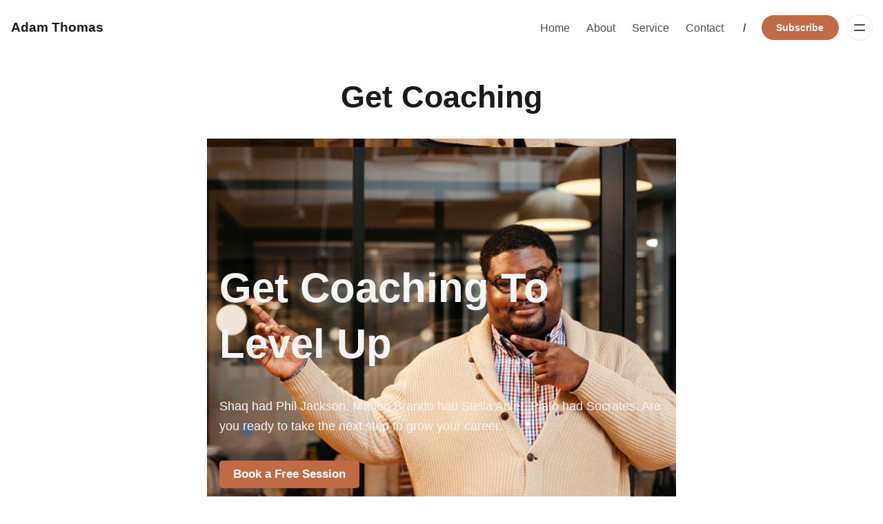

--- FILE ---
content_type: text/html; charset=utf-8
request_url: https://www.theadamthomas.com/top-perfomers-have-top-coaches/
body_size: 9693
content:
<!DOCTYPE html>
<html lang="en">
  <head>
    <meta charset="utf-8">
    <meta http-equiv="X-UA-Compatible" content="IE=edge">

    <title>Get Coaching</title>

    <meta name="HandheldFriendly" content="True" />
    <meta name="viewport" content="width=device-width, initial-scale=1.0" />
    
    <meta name="theme-color" content="#c16a46">

    <link rel="preload" href="https://www.theadamthomas.com/assets/dist/app.min.js?v=2447e4a563" as="script">
    <link rel="preload" href="https://www.theadamthomas.com/assets/dist/app.min.css?v=2447e4a563" as="style">

    

  <style> 
    body { 
      --font-headings: var(--gh-font-heading, var(--font-system));
      --font-body: var(--gh-font-heading, var(--font-system));
    }
  </style>







    <script async defer src="https://www.theadamthomas.com/assets/dist/app.min.js?v=2447e4a563"></script>

    <!-- Link Swiper's CSS -->
    <link rel="stylesheet" href="https://cdn.jsdelivr.net/npm/swiper@11/swiper-bundle.min.css" />

    
    <link rel="stylesheet" type="text/css" href="https://www.theadamthomas.com/assets/dist/app.min.css?v=2447e4a563" />

    <script>
  // Basic Config
  let themeSettings = {
    ghostVersion: 'v5.0',
    searchUrl: `https://www.theadamthomas.com`,
    searchKey: ``,
    searchInContent: false,
    defaultColorScheme: `System`,
    enableImageLightbox: true,
    openLinksInNewTab: false
  }
</script>

<style>
  :root {
    --global-theme-notifications: none; /* flex/none */
    --global-hero-title-color: var(--color-primary);
    --global-button-gradient: var(--color-primary);
    --global-max-width: 1280px; /* site max width */
    --global-content-width: 680px; /* post-content-width */
    --global-wide-width: 960px; /* site max width */
    --global-radius: 8px; /* default radius */
    --global-radius-rounded: 30px; /* radius for rounded elements */
    --global-gallery-gap: 1em; /* Image gallery distance between images */
    --global-hyphens: none; /* none/auto */
    --global-header-height: 80px;
    --global-progress-bar: visible; /* visible/hidden */
    --global-content-preview-fading: 0%; /* 50%-100% for fading effect */
  }
</style>

<script>
  let preferredTheme = localStorage.getItem('PREFERRED_COLOR_SCHEME') || themeSettings.defaultColorScheme.toLowerCase();
  document.documentElement.setAttribute('data-color-scheme', preferredTheme);
  
  // Global values needed
  const themeGlobal = {
    currentPage: parseInt(''),
    nextPage: parseInt(''),
    nextPageLink: '',
    maxPages: parseInt(''), 
    lastPage: `` === `` ? true : false,
    postsPerPage: parseInt('6'),
    scrollPos: 0
  }

  // Calculate contrast for primary color (black/white);
  function getContrast(hexcolor) {
    // If a leading # is provided, remove it
    if (hexcolor.slice(0, 1) === '#') { hexcolor = hexcolor.slice(1); }
    // If a three-character hexcode, make six-character
    if (hexcolor.length === 3) { hexcolor = hexcolor.split('').map(function (hex) { return hex + hex;}).join(''); }
    // Convert to RGB value
    var r = parseInt(hexcolor.substr(0,2),16); var g = parseInt(hexcolor.substr(2,2),16); var b = parseInt(hexcolor.substr(4,2),16);
    // Get YIQ ratio
    var yiq = ((r * 299) + (g * 587) + (b * 114)) / 1000;
    // Check contrast
    return (yiq >= 128) ? '#000' : '#fff';
  };

  let style = document.createElement('style');
  style.innerHTML = `:root { --color-primary-contrast: ${getContrast("#c16a46")} }`
  document.getElementsByTagName('head')[0].appendChild(style);
</script>

    
    
     

    <link rel="icon" href="https://www.theadamthomas.com/content/images/size/w256h256/2025/07/jrlsage22_Favicon_A.png" type="image/png">
    <link rel="canonical" href="https://www.theadamthomas.com/top-perfomers-have-top-coaches/">
    <meta name="referrer" content="no-referrer-when-downgrade">
    
    <meta property="og:site_name" content="Adam Thomas">
    <meta property="og:type" content="website">
    <meta property="og:title" content="Get Coaching">
    <meta property="og:description" content="Get Coaching To Level Up




Shaq had Phil Jackson. Marlon Brando had Stella Adler. Plato had Socrates. Are you ready to take the next step to grow your career. 




Book a Free Session

















I coach product managers to build great products




Hey there!




You’ve come to the right place">
    <meta property="og:url" content="https://www.theadamthomas.com/top-perfomers-have-top-coaches/">
    <meta property="article:published_time" content="2022-09-27T20:40:58.000Z">
    <meta property="article:modified_time" content="2025-05-12T13:01:54.000Z">
    
    <meta property="article:publisher" content="https://www.facebook.com/ghost">
    <meta name="twitter:card" content="summary">
    <meta name="twitter:title" content="Get Coaching">
    <meta name="twitter:description" content="Get Coaching To Level Up




Shaq had Phil Jackson. Marlon Brando had Stella Adler. Plato had Socrates. Are you ready to take the next step to grow your career. 




Book a Free Session

















I coach product managers to build great products




Hey there!




You’ve come to the right place">
    <meta name="twitter:url" content="https://www.theadamthomas.com/top-perfomers-have-top-coaches/">
    <meta name="twitter:label1" content="Written by">
    <meta name="twitter:data1" content="Adam Thomas">
    <meta name="twitter:label2" content="Filed under">
    <meta name="twitter:data2" content="">
    <meta name="twitter:site" content="@ghost">
    
    <script type="application/ld+json">
{
    "@context": "https://schema.org",
    "@type": "Article",
    "publisher": {
        "@type": "Organization",
        "name": "Adam Thomas",
        "url": "https://www.theadamthomas.com/",
        "logo": {
            "@type": "ImageObject",
            "url": "https://www.theadamthomas.com/content/images/size/w256h256/2025/07/jrlsage22_Favicon_A.png",
            "width": 60,
            "height": 60
        }
    },
    "author": {
        "@type": "Person",
        "name": "Adam Thomas",
        "image": {
            "@type": "ImageObject",
            "url": "https://www.gravatar.com/avatar/8fdc1c2129c74e11d5557a4ea1e87f40?s=250&r=x&d=mp",
            "width": 250,
            "height": 250
        },
        "url": "https://www.theadamthomas.com/author/adam/",
        "sameAs": []
    },
    "headline": "Get Coaching",
    "url": "https://www.theadamthomas.com/top-perfomers-have-top-coaches/",
    "datePublished": "2022-09-27T20:40:58.000Z",
    "dateModified": "2025-05-12T13:01:54.000Z",
    "description": "\n\n\n\n\n\n\nGet Coaching To Level Up\n\n\n\n\nShaq had Phil Jackson. Marlon Brando had Stella Adler. Plato had Socrates. Are you ready to take the next step to grow your career. \n\n\n\n\nBook a Free Session\n\n\n\n\n\n\n\n\n\n\n\n\n\n\n\n\n\nI coach product managers to build great products\n\n\n\n\nHey there!\n\n\n\n\nYou’ve come to the right place to level up.\n\n\n\n\nAs a product manager and leader for over 10 years, I’ve helped companies like these ship product that makes a difference.\n\n\n\n\n\n\n\n\n\n[lgxlogoslider id&#x3D;&quot;11609&quot;]\n\n\n\n\n\n\n\n\n\n\n\n\n\nWha",
    "mainEntityOfPage": "https://www.theadamthomas.com/top-perfomers-have-top-coaches/"
}
    </script>

    <meta name="generator" content="Ghost 6.9">
    <link rel="alternate" type="application/rss+xml" title="Adam Thomas" href="https://www.theadamthomas.com/rss/">
    <script defer src="https://cdn.jsdelivr.net/ghost/portal@~2.56/umd/portal.min.js" data-i18n="true" data-ghost="https://www.theadamthomas.com/" data-key="1605356efe681ec60601bdf030" data-api="https://the-adam-thomas.ghost.io/ghost/api/content/" data-locale="en" crossorigin="anonymous"></script><style id="gh-members-styles">.gh-post-upgrade-cta-content,
.gh-post-upgrade-cta {
    display: flex;
    flex-direction: column;
    align-items: center;
    font-family: -apple-system, BlinkMacSystemFont, 'Segoe UI', Roboto, Oxygen, Ubuntu, Cantarell, 'Open Sans', 'Helvetica Neue', sans-serif;
    text-align: center;
    width: 100%;
    color: #ffffff;
    font-size: 16px;
}

.gh-post-upgrade-cta-content {
    border-radius: 8px;
    padding: 40px 4vw;
}

.gh-post-upgrade-cta h2 {
    color: #ffffff;
    font-size: 28px;
    letter-spacing: -0.2px;
    margin: 0;
    padding: 0;
}

.gh-post-upgrade-cta p {
    margin: 20px 0 0;
    padding: 0;
}

.gh-post-upgrade-cta small {
    font-size: 16px;
    letter-spacing: -0.2px;
}

.gh-post-upgrade-cta a {
    color: #ffffff;
    cursor: pointer;
    font-weight: 500;
    box-shadow: none;
    text-decoration: underline;
}

.gh-post-upgrade-cta a:hover {
    color: #ffffff;
    opacity: 0.8;
    box-shadow: none;
    text-decoration: underline;
}

.gh-post-upgrade-cta a.gh-btn {
    display: block;
    background: #ffffff;
    text-decoration: none;
    margin: 28px 0 0;
    padding: 8px 18px;
    border-radius: 4px;
    font-size: 16px;
    font-weight: 600;
}

.gh-post-upgrade-cta a.gh-btn:hover {
    opacity: 0.92;
}</style>
    <script defer src="https://cdn.jsdelivr.net/ghost/sodo-search@~1.8/umd/sodo-search.min.js" data-key="1605356efe681ec60601bdf030" data-styles="https://cdn.jsdelivr.net/ghost/sodo-search@~1.8/umd/main.css" data-sodo-search="https://the-adam-thomas.ghost.io/" data-locale="en" crossorigin="anonymous"></script>
    
    <link href="https://www.theadamthomas.com/webmentions/receive/" rel="webmention">
    <script defer src="/public/cards.min.js?v=2447e4a563"></script>
    <link rel="stylesheet" type="text/css" href="/public/cards.min.css?v=2447e4a563">
    <script defer src="/public/member-attribution.min.js?v=2447e4a563"></script>
    <script defer src="/public/ghost-stats.min.js?v=2447e4a563" data-stringify-payload="false" data-datasource="analytics_events" data-storage="localStorage" data-host="https://www.theadamthomas.com/.ghost/analytics/api/v1/page_hit"  tb_site_uuid="1569b5eb-b607-4f9b-9e74-ba18d1eca5e6" tb_post_uuid="75eb64f6-f714-4e54-a15f-fca08167ad54" tb_post_type="page" tb_member_uuid="undefined" tb_member_status="undefined"></script><style>:root {--ghost-accent-color: #c16a46;}</style>
    <script defer data-domain="theadamthomas.com" src="https://plausible.io/js/script.hash.outbound-links.tagged-events.js"></script>
<script>window.plausible = window.plausible || function() { (window.plausible.q = window.plausible.q || []).push(arguments) }</script>
  </head>
  <body class="page-template page-top-perfomers-have-top-coaches tag-hash-migrated-1747054867334 tag-hash-wp-6821f118749c10001bb363e0 tag-hash-wp-page-6821f118749c10001bb363e1 tag-hash-import-2025-05-12-13-01" data-bg="none">
    
    
      <header class="header js-header" data-header="normal">
  <div class="container wrapper">
    <div class="row">
      <div class="col-xs col-md-3 col-lg-2 flex">
<a class="header__brand" href="https://www.theadamthomas.com">            <span class="header__title m-0 p-0">Adam Thomas</span>
</a>      </div>

      <div class="col-xs col-md-9 col-lg-10 is-rel flex items-center content-end">
        <nav class="header__menu items-center">
          <ul class="nav">
    <li class="nav-home"><a href="https://www.theadamthomas.com/">Home</a></li>
    <li class="nav-about"><a href="https://www.theadamthomas.com/about-adam/">About</a></li>
    <li class="nav-service"><a href="https://www.theadamthomas.com/services-page/">Service</a></li>
    <li class="nav-contact"><a href="https://www.theadamthomas.com/contact-me/">Contact</a></li>
</ul>

        </nav>

            <span class="fw-600 m-l m-r text-acc">/</span>

              <a class="signup-link btn--primary radius-rounded" href="/signup/">Subscribe</a>
            

          <div class="member-menu js-member-menu">
<a class="signup-link" href="/signup/">      <i class="icon icon-arrow-up-right icon--sm">
  <svg class="icon__svg">
    <use xlink:href="https://www.theadamthomas.com/assets/icons/icon-sprite.svg?v=2447e4a563#arrow-up-right"></use>
  </svg>
</i>Sign up
</a>
<a class="signin-link" href="/signin/">      <i class="icon icon-login icon--sm">
  <svg class="icon__svg">
    <use xlink:href="https://www.theadamthomas.com/assets/icons/icon-sprite.svg?v=2447e4a563#login"></use>
  </svg>
</i>Sign in
</a></div>
        <button class="btn-menu-toggle menu__toggle js-menu-open"
          type="button" title="Menu" aria-label="Menu">
            <span></span>
            <span></span>
        </button>
      </div>
    </div>
  </div>
</header>
      <div class="menu js-menu">
  <div class="menu__header flex content-end ">

      <button class="search__toggle" title="Search" aria-label="Search" data-ghost-search>
        <i class="icon icon-search icon--md">
  <svg class="icon__svg">
    <use xlink:href="https://www.theadamthomas.com/assets/icons/icon-sprite.svg?v=2447e4a563#search"></use>
  </svg>
</i>      </button>

    <button class="btn-menu-toggle menu__toggle is-active js-menu-close"
      type="button" title="Menu" aria-label="Menu">
        <span></span>
        <span></span>
    </button>
  </div>

  <nav class="menu__navigation">
    <ul class="nav">
    <li class="nav-home"><a href="https://www.theadamthomas.com/">Home</a></li>
    <li class="nav-about"><a href="https://www.theadamthomas.com/about-adam/">About</a></li>
    <li class="nav-service"><a href="https://www.theadamthomas.com/services-page/">Service</a></li>
    <li class="nav-contact"><a href="https://www.theadamthomas.com/contact-me/">Contact</a></li>
</ul>


      <ul class="nav">
    <li class="nav-sign-up"><a href="#/portal/">Sign up</a></li>
</ul>

  </nav>

  <span class="flex-1"></span>

        <div class="menu__subscribe m-b">
          <div class="bg-gradient radius flex flex-col p-lg color-white">
            <div class="menu_subscribe-content z-index-1">
              <span class="fw-700 text-16 m-b-xs is-block">Sign up to Adam Thomas!</span>
              <p class="m-b opacity-070" id="menu-input-label">Product Management Expert</p>
              <form class="subscribe-form radius-rounded" 
  data-members-form="signup" data-style="">
  <input data-members-email class="w-100" 
    type="email" autocomplete="email" placeholder="Your email address" 
    aria-labelledby="menu-input-label" required/> 
  <button class="btn btn--white" type="submit">
    <span>Subscribe</span>
  </button>
  <div class="msg-success">Great! Check your inbox and click the link.</div>
  <div class="msg-error">Sorry, something went wrong. Please try again.</div>
</form>            </div>
          </div>
          <div class="text-09 m-t-sm m-b-sm text-center text-acc">
            Already have an account? <a href="/signin/">Sign in</a>
          </div>
        </div>

  <button class="menu__theme border-top js-theme-toggle">
    <span class="menu__theme--system"><i class="icon icon-brightness-half icon--sm">
  <svg class="icon__svg">
    <use xlink:href="https://www.theadamthomas.com/assets/icons/icon-sprite.svg?v=2447e4a563#brightness-half"></use>
  </svg>
</i>System Theme</span>
    <span class="menu__theme--light"><i class="icon icon-sun icon--sm">
  <svg class="icon__svg">
    <use xlink:href="https://www.theadamthomas.com/assets/icons/icon-sprite.svg?v=2447e4a563#sun"></use>
  </svg>
</i>Light Theme</span>
    <span class="menu__theme--dark"><i class="icon icon-moon icon--sm">
  <svg class="icon__svg">
    <use xlink:href="https://www.theadamthomas.com/assets/icons/icon-sprite.svg?v=2447e4a563#moon"></use>
  </svg>
</i>Dark Theme</span>
  </button>
</div>
    <main class="main">
      

  <div class="container wrapper">
  
      <div class="hero is-page" 
    data-feature-image="false" data-image-style="default">
    <div class="hero__content flex flex-col flex-cc">

      <h1 class="hero__title m-b-0 text-center">Get Coaching</h1>


    </div>

  </div>

    <article class=" content post-access-public">
      <!--kg-card-begin: html--><div class="wp-block-genesis-blocks-gb-columns gb-slate-section-hero-with-buttons gb-slate-section-hero-buttons gb-layout-columns-1 one-column gb-has-background-dim gb-has-background-dim-20 gb-background-cover gb-background-no-repeat gb-has-custom-background-color gb-has-custom-text-color gb-columns-center alignfull" style="padding-top:10em;padding-right:1em;padding-bottom:10em;padding-left:1em;background-color:#1f1f1f;color:#f5f5f5;background-image:url(https://www.theadamthomas.com/content/images/2025/05/adamthomas-35.jpg);background-position:63% 35%"><!--kg-card-begin: html--><div class="gb-layout-column-wrap gb-block-layout-column-gap-1 gb-is-responsive-column" style="max-width:1200px"><!-- wp:genesis-blocks/gb-column -->
<div class="wp-block-genesis-blocks-gb-column gb-block-layout-column"><div class="gb-block-layout-column-inner"><!-- wp:genesis-blocks/gb-columns {"columns":2,"layout":"gb-2-col-wideleft","columnsGap":8,"align":"full","columnMaxWidth":1200} -->
<div class="wp-block-genesis-blocks-gb-columns gb-layout-columns-2 gb-2-col-wideleft gb-columns-center alignfull"><!--kg-card-begin: html--><div class="gb-layout-column-wrap gb-block-layout-column-gap-8 gb-is-responsive-column" style="max-width:1200px"><!-- wp:genesis-blocks/gb-column {"columnVerticalAlignment":"top"} -->
<div class="wp-block-genesis-blocks-gb-column gb-block-layout-column gb-is-vertically-aligned-top"><div class="gb-block-layout-column-inner"><!-- wp:heading {"style":{"typography":{"fontSize":60},"color":{"text":"#f5f5f5"}}} -->
<h2 class="wp-block-heading has-text-color" style="color:#f5f5f5;font-size:60px">Get Coaching To Level Up</h2>
<!-- /wp:heading -->
<!-- wp:paragraph {"style":{"color":{"text":"#f5f5f5"}}} -->
<!--kg-card-begin: html--><p class="has-text-color" style="color:#f5f5f5">Shaq had Phil Jackson. Marlon Brando had Stella Adler. Plato had Socrates. Are you ready to take the next step to grow your career.&nbsp;</p><!--kg-card-end: html-->
<!-- /wp:paragraph -->
<!-- wp:buttons -->
<div class="kg-card kg-button-card kg-align-left"><a href="https://calendly.com/thehonorableat/office-hours?ref=theadamthomas.com" class="kg-btn kg-btn-accent">Book a Free Session</a></div>
<!-- /wp:buttons --></div></div>
<!-- /wp:genesis-blocks/gb-column -->
<!-- wp:genesis-blocks/gb-column {"columnVerticalAlignment":"center"} -->
<div class="wp-block-genesis-blocks-gb-column gb-block-layout-column gb-is-vertically-aligned-center"><div class="gb-block-layout-column-inner"><!-- wp:paragraph -->
<p></p>
<!-- /wp:paragraph --></div></div>
<!-- /wp:genesis-blocks/gb-column --></div><!--kg-card-end: html--></div>
<!-- /wp:genesis-blocks/gb-columns --></div></div>
<!-- /wp:genesis-blocks/gb-column --></div><!--kg-card-end: html--></div><!--kg-card-end: html--><!--kg-card-begin: html--><div class="wp-block-genesis-blocks-gb-columns gb-slate-section-features gpb-slate-features gb-layout-columns-1 one-column gb-has-custom-background-color gb-has-custom-text-color alignfull" style="padding-top:6em;padding-right:1em;padding-bottom:5em;padding-left:1em;background-color:#ffffff;color:#1f1f1f"><div class="gb-layout-column-wrap gb-block-layout-column-gap-2 gb-is-responsive-column"><!-- wp:genesis-blocks/gb-column -->
<div class="wp-block-genesis-blocks-gb-column gb-block-layout-column"><div class="gb-block-layout-column-inner"><!-- wp:genesis-blocks/gb-columns {"columns":2,"layout":"gb-2-col-equal","columnsGap":3,"align":"full","columnMaxWidth":1200} -->
<div class="wp-block-genesis-blocks-gb-columns gb-layout-columns-2 gb-2-col-equal gb-columns-center alignfull"><!--kg-card-begin: html--><div class="gb-layout-column-wrap gb-block-layout-column-gap-3 gb-is-responsive-column" style="max-width:1200px"><!-- wp:genesis-blocks/gb-column -->
<div class="wp-block-genesis-blocks-gb-column gb-block-layout-column"><div class="gb-block-layout-column-inner"><!-- wp:heading {"style":{"color":{"text":"#1f1f1f"},"typography":{"fontSize":40}}} -->
<h2 class="wp-block-heading has-text-color" style="color:#1f1f1f;font-size:40px">I coach product managers to build great products</h2>
<!-- /wp:heading -->
<!-- wp:paragraph -->
<p>Hey there!</p>
<!-- /wp:paragraph -->
<!-- wp:paragraph -->
<p>You’ve come to the right place to level up.</p>
<!-- /wp:paragraph -->
<!-- wp:paragraph -->
<p>As a product manager and leader for over 10 years, I’ve helped companies like these ship product that makes a difference.</p>
<!-- /wp:paragraph -->
<!-- wp:spacer {"height":"20px"} -->
<hr>
<!-- /wp:spacer --></div></div>
<!-- /wp:genesis-blocks/gb-column -->
<!-- wp:genesis-blocks/gb-column -->
<div class="wp-block-genesis-blocks-gb-column gb-block-layout-column"><div class="gb-block-layout-column-inner"><!-- wp:shortcode -->
[lgxlogoslider id="11609"]
<!-- /wp:shortcode --></div></div>
<!-- /wp:genesis-blocks/gb-column --></div><!--kg-card-end: html--></div>
<!-- /wp:genesis-blocks/gb-columns --></div></div>
<!-- /wp:genesis-blocks/gb-column --></div></div><!--kg-card-end: html--><!--kg-card-begin: html--><div class="wp-block-genesis-blocks-gb-columns gb-slate-section-image-and-text-cta gpb-slate-image-text gb-layout-columns-2 gb-2-col-equal gb-has-custom-background-color gb-has-custom-text-color gb-columns-center alignfull" style="padding-top:6em;padding-right:1em;padding-bottom:6em;padding-left:1em;background-color:#ededed;color:#1f1f1f"><!--kg-card-begin: html--><div class="gb-layout-column-wrap gb-block-layout-column-gap-2 gb-is-responsive-column" style="max-width:1200px"><!-- wp:genesis-blocks/gb-column -->
<div class="wp-block-genesis-blocks-gb-column gb-block-layout-column"><div class="gb-block-layout-column-inner"><!-- wp:image {"id":11487,"sizeSlug":"full","linkDestination":"none"} -->
<figure class="wp-block-image size-full"><img src="https://www.theadamthomas.com/content/images/2025/05/adamthomas-69.jpg" alt="" class="wp-image-11487"></figure>
<!-- /wp:image --></div></div>
<!-- /wp:genesis-blocks/gb-column -->
<!-- wp:genesis-blocks/gb-column {"columnVerticalAlignment":"center"} -->
<div class="wp-block-genesis-blocks-gb-column gb-block-layout-column gb-is-vertically-aligned-center"><div class="gb-block-layout-column-inner"><!-- wp:heading {"style":{"typography":{"fontSize":40},"color":{"text":"#1f1f1f"}}} -->
<h2 class="wp-block-heading has-text-color" style="color:#1f1f1f;font-size:40px">What does good product management look like?</h2>
<!-- /wp:heading -->
<!-- wp:paragraph -->
<p>Ready to make better decisions, faster and more consistently?&nbsp; Coaching is the way to do it.</p>
<!-- /wp:paragraph -->
<!-- wp:spacer {"height":"24px"} -->
<hr>
<!-- /wp:spacer -->
<!-- wp:buttons -->

<!-- /wp:buttons --></div></div>
<!-- /wp:genesis-blocks/gb-column --></div><!--kg-card-end: html--></div><!--kg-card-end: html--><!--kg-card-begin: html--><div class="gb-container-content" style="max-width:1600px"></div><!--kg-card-end: html--><!--kg-card-begin: html--><div class="wp-block-genesis-blocks-gb-columns gb-slate-section-content-boxes gpb-slate-content-boxes gb-layout-columns-2 gb-2-col-equal gb-has-custom-background-color gb-has-custom-text-color gb-columns-center alignfull" style="padding-top:6em;padding-right:1em;padding-bottom:6em;padding-left:1em;background-color:#ffffff;color:#1f1f1f"><!--kg-card-begin: html--><div class="gb-layout-column-wrap gb-block-layout-column-gap-0 gb-is-responsive-column" style="max-width:1200px"><!-- wp:genesis-blocks/gb-column {"customBackgroundColor":"#1f1f1f","customTextColor":"#f5f5f5","paddingSync":true,"paddingUnit":"em","padding":4} -->
<div class="wp-block-genesis-blocks-gb-column gb-block-layout-column"><!--kg-card-begin: html--><div class="gb-block-layout-column-inner gb-has-custom-background-color gb-has-custom-text-color" style="padding:4em;background-color:#1f1f1f;color:#f5f5f5"><!-- wp:heading {"style":{"typography":{"fontSize":40},"color":{"text":"#f5f5f5"}}} -->
<h2 class="wp-block-heading has-text-color" style="color:#f5f5f5;font-size:40px">I'm a great coach for...</h2>
<!-- /wp:heading -->
<!-- wp:list -->
<ul><!-- wp:list-item -->
<li>You’ve broken into the field of product management, and now that you are here, you find you don’t know how you know you are doing a good job?</li>
<!-- /wp:list-item -->
<!-- wp:list-item -->
<li>You’ve gotten into the senior level of product, and you are wondering - whoa, where did all these conflicts come from, and wait, I’m just expected to solve them (yep)</li>
<!-- /wp:list-item -->
<!-- wp:list-item -->
<li>You’ve been asked to work on product strategy and you have a big ? over your head .</li>
<!-- /wp:list-item -->
<!-- wp:list-item -->
<li>Product managers who want to improve storytelling to management and the c-suite</li>
<!-- /wp:list-item --></ul>
<!-- /wp:list -->
<!-- wp:buttons -->

<!-- /wp:buttons --></div><!--kg-card-end: html--></div>
<!-- /wp:genesis-blocks/gb-column -->
<!-- wp:genesis-blocks/gb-column {"backgroundColor":"theme-primary","customTextColor":"#f5f5f5","paddingSync":true,"paddingUnit":"em","padding":4} -->
<div class="wp-block-genesis-blocks-gb-column gb-block-layout-column"><!--kg-card-begin: html--><div class="gb-block-layout-column-inner has-theme-primary-background-color gb-has-custom-text-color" style="padding:4em;color:#f5f5f5"><!-- wp:heading {"style":{"typography":{"fontSize":40},"color":{"text":"#f5f5f5"}}} -->
<h2 class="wp-block-heading has-text-color" style="color:#f5f5f5;font-size:40px">I don't help PM's who...</h2>
<!-- /wp:heading -->
<!-- wp:list -->
<ul><!-- wp:list-item -->
<li>Work with product sense. There are plenty of people who can tell you how to sense things...allegedly</li>
<!-- /wp:list-item -->
<!-- wp:list-item -->
<li>Need to be hired - I am the absolute worst when it comes to follow standard PM hiring practices.  PS. They are horrible.</li>
<!-- /wp:list-item -->
<!-- wp:list-item -->
<li> See this as a stepping stone to being a VC. Yuck. I am sure there are folks who will help you put on that patagonia with pride.</li>
<!-- /wp:list-item -->
<!-- wp:list-item -->
<li>Aspire to just break into MANGA FAANG or whatever they are calling it this week, I'm here to help product managers, not people who want a stacked resume.</li>
<!-- /wp:list-item --></ul>
<!-- /wp:list -->
<!-- wp:buttons -->

<!-- /wp:buttons --></div><!--kg-card-end: html--></div>
<!-- /wp:genesis-blocks/gb-column --></div><!--kg-card-end: html--></div><!--kg-card-end: html--><!--kg-card-begin: html--><div class="wp-block-genesis-blocks-gb-columns gb-slate-section-testimonials gb-slate-section-testimonial gb-layout-columns-1 one-column gb-has-custom-background-color gb-has-custom-text-color gb-columns-center alignfull" style="padding-top:6em;padding-right:1em;padding-bottom:6em;padding-left:1em;background-color:#1f1f1f;color:#f5f5f5"><!--kg-card-begin: html--><div class="gb-layout-column-wrap gb-block-layout-column-gap-2 gb-is-responsive-column" style="max-width:1200px"><!-- wp:genesis-blocks/gb-column -->
<div class="wp-block-genesis-blocks-gb-column gb-block-layout-column"><div class="gb-block-layout-column-inner"><!-- wp:genesis-blocks/gb-container {"containerMarginBottom":5,"containerMaxWidth":840} -->
<!--kg-card-begin: html--><div style="margin-bottom:5%" class="wp-block-genesis-blocks-gb-container gb-block-container"><div class="gb-container-inside"><!--kg-card-begin: html--><div class="gb-container-content" style="max-width:840px"><!-- wp:heading {"textAlign":"center","style":{"typography":{"fontSize":40},"color":{"text":"#f5f5f5"}}} -->
<h2 class="wp-block-heading has-text-align-center has-text-color" style="color:#f5f5f5;font-size:40px">Kind words from Product Folks</h2>
<!-- /wp:heading -->
<!-- wp:paragraph {"align":"center","style":{"color":{"text":"#f5f5f5"}}} -->
<!--kg-card-begin: html--><p class="has-text-align-center has-text-color" style="color:#f5f5f5">These are people I've managed or coached before. They are available for reference!</p><!--kg-card-end: html-->
<!-- /wp:paragraph --></div><!--kg-card-end: html--></div></div><!--kg-card-end: html-->
<!-- /wp:genesis-blocks/gb-container -->
<!-- wp:genesis-blocks/gb-columns {"columns":3,"layout":"gb-3-col-equal"} -->
<div class="wp-block-genesis-blocks-gb-columns gb-layout-columns-3 gb-3-col-equal"><div class="gb-layout-column-wrap gb-block-layout-column-gap-2 gb-is-responsive-column"><!-- wp:genesis-blocks/gb-column {"padding":15} -->
<div class="wp-block-genesis-blocks-gb-column gb-block-layout-column"><div class="gb-block-layout-column-inner"><!-- wp:genesis-blocks/gb-testimonial {"testimonialImgID":11530,"testimonialBackgroundColor":"#ffffff"} -->
<!--kg-card-begin: html--><div style="background-color:#ffffff;color:#32373c" class="wp-block-genesis-blocks-gb-testimonial left-aligned gb-has-avatar gb-font-size-18 gb-block-testimonial"><div class="gb-testimonial-text"><p>I've been fortunate to be mentored by Adam for some time now, and his guidance has unequivocally upgraded my skills as a product manager. He's improved my ability to set and create product strategies and ability to measure success for large-scale software products. When it came to bridging the gap from thinking from the perspective of a middle-level product manager to a genuine product leader, Adam was essential in making that leap.</p></div><div class="gb-testimonial-info"><div class="gb-testimonial-avatar-wrap"><div class="gb-testimonial-image-wrap"><img class="gb-testimonial-avatar" src="https://www.theadamthomas.com/content/images/2025/05/1516573049760-jpeg.jpg"></div></div><h2 class="gb-testimonial-name" style="color:#32373c">Dave Jules</h2><small class="gb-testimonial-title" style="color:#32373c">Head of Product </small></div></div><!--kg-card-end: html-->
<!-- /wp:genesis-blocks/gb-testimonial --></div></div>
<!-- /wp:genesis-blocks/gb-column -->
<!-- wp:genesis-blocks/gb-column -->
<div class="wp-block-genesis-blocks-gb-column gb-block-layout-column"><div class="gb-block-layout-column-inner"><!-- wp:genesis-blocks/gb-testimonial {"testimonialImgID":11532,"testimonialBackgroundColor":"#ffffff"} -->
<!--kg-card-begin: html--><div style="background-color:#ffffff;color:#32373c" class="wp-block-genesis-blocks-gb-testimonial left-aligned gb-has-avatar gb-font-size-18 gb-block-testimonial"><div class="gb-testimonial-text"><p>A walking Product Management encyclopaedia is the phrase that comes to mind when I think about Adam. I’ve had the pleasure of knowing Adam for one year with a few months of that time having Adam as my line manager. I was impressed with his ability to think progressively about his working style, for example, his approach to asynchronous team management was a refreshing change and more suited to an age of multi-country remote working teams. Adam’s most valuable skill is his ability to be a Product coach and help other PMs look at the problems they face and know which theory, canvas or principle can help them get unstuck.</p></div><div class="gb-testimonial-info"><div class="gb-testimonial-avatar-wrap"><div class="gb-testimonial-image-wrap"><img class="gb-testimonial-avatar" src="https://www.theadamthomas.com/content/images/2025/05/1667992929847-jpeg.jpg"></div></div><h2 class="gb-testimonial-name" style="color:#32373c">Martyn Burge</h2><small class="gb-testimonial-title" style="color:#32373c">Sr. Product Manager</small></div></div><!--kg-card-end: html-->
<!-- /wp:genesis-blocks/gb-testimonial --></div></div>
<!-- /wp:genesis-blocks/gb-column -->
<!-- wp:genesis-blocks/gb-column -->
<div class="wp-block-genesis-blocks-gb-column gb-block-layout-column"><div class="gb-block-layout-column-inner"><!-- wp:genesis-blocks/gb-testimonial {"testimonialImgID":11531,"testimonialBackgroundColor":"#ffffff"} -->
<!--kg-card-begin: html--><div style="background-color:#ffffff;color:#32373c" class="wp-block-genesis-blocks-gb-testimonial left-aligned gb-has-avatar gb-font-size-18 gb-block-testimonial"><div class="gb-testimonial-text"><p>Adam is as great at managing people as he is at managing products. Under his mentorship, I grew significantly as a product professional and I witnessed the same growth in my teammates as well. His expertise and guidance allowed us to build out the product function and processes within Informed and institute a culture change within the company that will definitely be remembered for years to come.</p></div><div class="gb-testimonial-info"><div class="gb-testimonial-avatar-wrap"><div class="gb-testimonial-image-wrap"><img class="gb-testimonial-avatar" src="https://www.theadamthomas.com/content/images/2025/05/1574022738667-jpeg.jpg"></div></div><h2 class="gb-testimonial-name" style="color:#32373c">Chrissi Bernado</h2><small class="gb-testimonial-title" style="color:#32373c">Product Manager</small></div></div><!--kg-card-end: html-->
<!-- /wp:genesis-blocks/gb-testimonial --></div></div>
<!-- /wp:genesis-blocks/gb-column --></div></div>
<!-- /wp:genesis-blocks/gb-columns --></div></div>
<!-- /wp:genesis-blocks/gb-column --></div><!--kg-card-end: html--></div><!--kg-card-end: html--><!--kg-card-begin: html--><div class="wp-block-genesis-blocks-gb-columns gb-slate-section-contact-columns gpb-slate-contact-columns gb-layout-columns-1 one-column gb-has-custom-background-color gb-has-custom-text-color alignfull" style="padding-top:6em;padding-right:1em;padding-bottom:6em;padding-left:1em;background-color:#ffffff;color:#1f1f1f"><div class="gb-layout-column-wrap gb-block-layout-column-gap-2 gb-is-responsive-column"><!-- wp:genesis-blocks/gb-column -->
<div class="wp-block-genesis-blocks-gb-column gb-block-layout-column"><div class="gb-block-layout-column-inner"><!-- wp:genesis-blocks/gb-columns {"columns":2,"layout":"gb-2-col-equal","columnsGap":3,"align":"full","columnMaxWidth":1200} -->
<div class="wp-block-genesis-blocks-gb-columns gb-layout-columns-2 gb-2-col-equal gb-columns-center alignfull"><!--kg-card-begin: html--><div class="gb-layout-column-wrap gb-block-layout-column-gap-3 gb-is-responsive-column" style="max-width:1200px"><!-- wp:genesis-blocks/gb-column {"columnVerticalAlignment":"top"} -->
<div class="wp-block-genesis-blocks-gb-column gb-block-layout-column gb-is-vertically-aligned-top"><div class="gb-block-layout-column-inner"><!-- wp:heading {"style":{"color":{"text":"#1f1f1f"},"typography":{"fontSize":40}}} -->
<h2 class="wp-block-heading has-text-color" style="color:#1f1f1f;font-size:40px">Bonus Perks</h2>
<!-- /wp:heading -->
<!-- wp:paragraph {"style":{"color":{"text":"#1f1f1f"}}} -->
<!--kg-card-begin: html--><p class="has-text-color" style="color:#1f1f1f">We don't just do coaching unto itself :-) </p><!--kg-card-end: html-->
<!-- /wp:paragraph -->
<!-- wp:buttons -->

<!-- /wp:buttons -->
<!-- wp:spacer {"height":"20px"} -->
<hr>
<!-- /wp:spacer --></div></div>
<!-- /wp:genesis-blocks/gb-column -->
<!-- wp:genesis-blocks/gb-column {"columnVerticalAlignment":"top"} -->
<div class="wp-block-genesis-blocks-gb-column gb-block-layout-column gb-is-vertically-aligned-top"><div class="gb-block-layout-column-inner"><!-- wp:genesis-blocks/gb-columns {"columns":2,"layout":"gb-2-col-equal"} -->
<div class="wp-block-genesis-blocks-gb-columns gb-layout-columns-2 gb-2-col-equal"><div class="gb-layout-column-wrap gb-block-layout-column-gap-2 gb-is-responsive-column"><!-- wp:genesis-blocks/gb-column -->
<div class="wp-block-genesis-blocks-gb-column gb-block-layout-column"><div class="gb-block-layout-column-inner"><!-- wp:heading {"style":{"color":{"text":"#1f1f1f"},"typography":{"fontSize":26}}} -->
<h2 class="wp-block-heading has-text-color" style="color:#1f1f1f;font-size:26px">Cut Rate on Workshops</h2>
<!-- /wp:heading -->
<!-- wp:paragraph {"style":{"color":{"text":"#1f1f1f"}}} -->
<!--kg-card-begin: html--><p class="has-text-color" style="color:#1f1f1f">Get all workshops with a discount</p><!--kg-card-end: html-->
<!-- /wp:paragraph -->
<!-- wp:heading {"style":{"color":{"text":"#1f1f1f"},"typography":{"fontSize":26}}} -->
<h2 class="wp-block-heading has-text-color" style="color:#1f1f1f;font-size:26px">Access to all talks</h2>
<!-- /wp:heading -->
<!-- wp:paragraph {"style":{"color":{"text":"#1f1f1f"}}} -->
<!--kg-card-begin: html--><p class="has-text-color" style="color:#1f1f1f">Access to any talk I've done that I have a recording of</p><!--kg-card-end: html-->
<!-- /wp:paragraph --></div></div>
<!-- /wp:genesis-blocks/gb-column -->
<!-- wp:genesis-blocks/gb-column -->
<div class="wp-block-genesis-blocks-gb-column gb-block-layout-column"><div class="gb-block-layout-column-inner"><!-- wp:heading {"style":{"color":{"text":"#1f1f1f"},"typography":{"fontSize":26}}} -->
<h2 class="wp-block-heading has-text-color" style="color:#1f1f1f;font-size:26px">Unlimited sessions</h2>
<!-- /wp:heading -->
<!-- wp:paragraph {"style":{"color":{"text":"#1f1f1f"}}} -->
<!--kg-card-begin: html--><p class="has-text-color" style="color:#1f1f1f">Need to chat? Find time.</p><!--kg-card-end: html-->
<!-- /wp:paragraph -->
<!-- wp:heading {"style":{"color":{"text":"#1f1f1f"},"typography":{"fontSize":26}}} -->
<h2 class="wp-block-heading has-text-color" style="color:#1f1f1f;font-size:26px">Monthly Salon</h2>
<!-- /wp:heading -->
<!-- wp:paragraph {"style":{"color":{"text":"#1f1f1f"}}} -->
<!--kg-card-begin: html--><p class="has-text-color" style="color:#1f1f1f">Join other coachees and myself as we work on product problems in the field.</p><!--kg-card-end: html-->
<!-- /wp:paragraph --></div></div>
<!-- /wp:genesis-blocks/gb-column --></div></div>
<!-- /wp:genesis-blocks/gb-columns --></div></div>
<!-- /wp:genesis-blocks/gb-column --></div><!--kg-card-end: html--></div>
<!-- /wp:genesis-blocks/gb-columns --></div></div>
<!-- /wp:genesis-blocks/gb-column --></div></div><!--kg-card-end: html--><figure class="kg-card kg-image-card"><img src="https://www.honeybook.com/p.png?pid=653d5efcc18d540007aa3237" class="kg-image" alt loading="lazy" width="1" height="1"></figure><p><br>&lt;br /&gt; (function(h,b,s,n,i,p,e,t) {&lt;br /&gt; h._HB_ = h._HB_ || {};h._HB_.pid = i;;;;&lt;br /&gt; t=b.createElement(s);t.type="text/javascript";t.async=!0;t.src=n;&lt;br /&gt; e=b.getElementsByTagName(s)[0];e.parentNode.insertBefore(t,e);&lt;br /&gt; })(window,document,"script","https://widget.honeybook.com/assets_users_production/websiteplacements/placement-controller.min.js","653d5efcc18d540007aa3237");&lt;br /&gt;</p>
    </article>
    
  </div>
  


    </main>


      <footer class="footer">
  <div class="container wrapper">

    <div class="footer__content border-top p-t-lg">
      <div class="row">
        <div class="col-xs-12 col-md-6 m-b-lg">
          <div class="footer__brand flex items-center">
              <span class="footer__title">Adam Thomas</span>
          </div>

          <div class="footer__description m-b" id="footer-input-label">
            Product Management Expert
          </div>

                <form class="subscribe-form radius-rounded" 
  data-members-form="subscribe" data-style="inline">
  <input data-members-email class="w-100 radius-rounded" 
    type="email" autocomplete="email" placeholder="Your email address" 
    aria-labelledby="footer-input-label" required/> 
  <button class="btn btn--primary radius-rounded uppercase" type="submit">
    <span>Subscribe</span>
  </button>
  <div class="msg-success">Great! Check your inbox and click the link.</div>
  <div class="msg-error">Sorry, something went wrong. Please try again.</div>
</form>        </div>

        <div class="col-xs-12 col-md-4 m-b-lg">
          <span class="fw-700 m-b-sm display-block uppercase text-acc">Navigation</span>
          <div class="grid col-2">
            <ul class="nav">
    <li class="nav-home"><a href="https://www.theadamthomas.com/">Home</a></li>
    <li class="nav-about"><a href="https://www.theadamthomas.com/about-adam/">About</a></li>
    <li class="nav-service"><a href="https://www.theadamthomas.com/services-page/">Service</a></li>
    <li class="nav-contact"><a href="https://www.theadamthomas.com/contact-me/">Contact</a></li>
</ul>


              <ul class="nav">
    <li class="nav-sign-up"><a href="#/portal/">Sign up</a></li>
</ul>

          </div>
        </div>

        <div class="col-xs-12 col-md-2 m-b">
          <span class="fw-700 m-b-sm display-block uppercase text-acc">Social</span>

          <div class="social-links flex flex-col fw-500">
              <a href="https://www.facebook.com/ghost" class="facebook" aria-label="Facebook"><i class="icon icon-facebook icon--sm">
  <svg class="icon__svg">
    <use xlink:href="https://www.theadamthomas.com/assets/icons/icon-sprite.svg?v=2447e4a563#facebook"></use>
  </svg>
</i><span>Facebook</span></a>

  <a href="https://x.com/ghost" class="twitter" aria-label="Twitter"><i class="icon icon-twitter-x icon--sm">
  <svg class="icon__svg">
    <use xlink:href="https://www.theadamthomas.com/assets/icons/icon-sprite.svg?v=2447e4a563#twitter-x"></use>
  </svg>
</i><span>Twitter</span></a>

<a href="https://www.theadamthomas.com/rss" class="rss" aria-label="RSS"><i class="icon icon-rss icon--sm">
  <svg class="icon__svg">
    <use xlink:href="https://www.theadamthomas.com/assets/icons/icon-sprite.svg?v=2447e4a563#rss"></use>
  </svg>
</i><span>RSS</span></a>









          </div>
        </div>
      </div>
    </div>

    <div class="footer__copy text-09 text-center">
      <span>&copy;2025&nbsp;<a href="https://www.theadamthomas.com">Adam Thomas</a>.</span>
      <span>Published with&nbsp;<a href="https://ghost.org">Ghost</a>&nbsp;&&nbsp;<a href="https://brightthemes.com/themes/fumio/">Fumio</a>.</span>
    </div>
  </div>
</footer>

    <div class="notifications">
  <div class="notify notify-signup">
    <i class="icon icon-success icon--xxl notify__icon">
  <svg class="icon__svg">
    <use xlink:href="https://www.theadamthomas.com/assets/icons/icon-sprite.svg?v=2447e4a563#success"></use>
  </svg>
</i>    <div class="notify__msg">Great! You’ve successfully signed up.</div> 
    <button class="notify__close js-notify-close" data-class="signup-success" aria-label="Close"></button>
  </div>

  <div class="notify notify-signin">
    <i class="icon icon-success icon--xxl notify__icon">
  <svg class="icon__svg">
    <use xlink:href="https://www.theadamthomas.com/assets/icons/icon-sprite.svg?v=2447e4a563#success"></use>
  </svg>
</i>    <div class="notify__msg">Welcome back! You&#x27;ve successfully signed in.</div> 
    <button class="notify__close js-notify-close" data-class="signin-success" aria-label="Close"></button>
  </div>

  <div class="notify notify-subscribe">
    <i class="icon icon-success icon--xxl notify__icon">
  <svg class="icon__svg">
    <use xlink:href="https://www.theadamthomas.com/assets/icons/icon-sprite.svg?v=2447e4a563#success"></use>
  </svg>
</i>    <div class="notify__msg">You&#x27;ve successfully subscribed to Adam Thomas.</div> 
    <button class="notify__close js-notify-close" data-class="subscribe-success" aria-label="Close"></button>
  </div>

  <div class="notify notify-expired">
    <i class="icon icon-error icon--xxl notify__icon">
  <svg class="icon__svg">
    <use xlink:href="https://www.theadamthomas.com/assets/icons/icon-sprite.svg?v=2447e4a563#error"></use>
  </svg>
</i>    <div class="notify__msg">Your link has expired.</div> 
    <button class="notify__close js-notify-close" data-class="link-expired" aria-label="Close"></button>
  </div>

  <div class="notify notify-checkout">
    <i class="icon icon-success icon--xxl notify__icon">
  <svg class="icon__svg">
    <use xlink:href="https://www.theadamthomas.com/assets/icons/icon-sprite.svg?v=2447e4a563#success"></use>
  </svg>
</i>    <div class="notify__msg">Success! Check your email for magic link to sign-in.</div> 
    <button class="notify__close js-notify-close" data-class="checkout-success" aria-label="Close"></button>
  </div>

  <div class="notify notify-billing-success">
    <i class="icon icon-success icon--xxl notify__icon">
  <svg class="icon__svg">
    <use xlink:href="https://www.theadamthomas.com/assets/icons/icon-sprite.svg?v=2447e4a563#success"></use>
  </svg>
</i>    <div class="notify__msg">Success! Your billing info has been updated.</div> 
    <button class="notify__close js-notify-close" data-class="billing-success" aria-label="Close"></button>
  </div>

  <div class="notify notify-billing-cancel">
    <i class="icon icon-warning icon--xxl notify__icon">
  <svg class="icon__svg">
    <use xlink:href="https://www.theadamthomas.com/assets/icons/icon-sprite.svg?v=2447e4a563#warning"></use>
  </svg>
</i>    <div class="notify__msg">Your billing was not updated.</div> 
    <button class="notify__close js-notify-close" data-class="billing-cancel" aria-label="Close"></button>
  </div>
</div>

      
    

    

      <script>
    // Give the parameter a variable name
    const qsParams = new URLSearchParams(window.location.search);
    const isAction = qsParams.has('action');
    const isStripe = qsParams.has('stripe');
    const success = qsParams.get('success');
    const action = qsParams.get('action');
    const stripe = qsParams.get('stripe');

    if (qsParams && isAction) {
      if (success === "true") {
        switch (action) {
          case 'subscribe':
            handleNotification('subscribe-success');
            break;
          case 'signup': 
            handleNotification('signup-success');
            break;
          case 'signin':
            handleNotification('signin-success');
            break;
          default:
            break;
        }
      } else {
        handleNotification('link-expired');
      }
    }

    if (qsParams && isStripe) {
      switch (stripe) {
        case 'success':
          handleNotification('checkout-success');
          break;
        case 'billing-update-success':
          handleNotification('billing-success');
          break;
        case 'billing-update-cancel':
          handleNotification('billing-cancel');
          break;
        default:
          break;
      }
    }

    /**
    * Handle Notifications
    */
    function handleNotification(className) {
      document.body.classList.add(className);
      setTimeout(function(){ 
        document.body.classList.remove(className);
        clearURI();
      }, 5000);
    }
    
    /**
    * Clean URI
    */
    function clearURI() {
      window.history.replaceState({}, '', `${window.location.pathname}`);
    }
  </script>


    

        <!-- Swiper JS -->
    <script src="https://cdn.jsdelivr.net/npm/swiper@11/swiper-bundle.min.js"></script>
  </body>
</html>


--- FILE ---
content_type: text/css; charset=UTF-8
request_url: https://www.theadamthomas.com/assets/dist/app.min.css?v=2447e4a563
body_size: 26891
content:
:root{--color-primary:var(--ghost-accent-color,#4169e1);--color-primary-contrast:#fff;--color-black:#000;--color-dark:#1a1a1a;--color-dark-acc:#333;--color-grey-darker:#4d4d4d;--color-grey-dark:#666;--color-grey:grey;--color-grey-light:#999;--color-grey-lighter:#b3b3b3;--color-light-acc:#ccc;--color-light:#e6e6e6;--color-white:#fff;--color-error:#fc365e;--color-success:#48c774;--color-warning:#fddc58;--color-info:#259eef;--color-gold:#ffd900;--color-facebook:#4267b2;--color-twitter:#1da1f2;--color-linkedin:#2867b2;--color-instagram:#e1306c;--color-youtube:red;--color-github:#333;--color-rss:#ee802f;--color-mail:#dc483d;--color-copy:#34a853;--color-text:var(--color-dark);--color-text-acc:var(--color-grey-darker);--color-text-reverse:var(--color-light);--color-bg:#fff;--color-bg-body:#fff;--color-bg-acc:#f7f7f7;--color-bg-reverse:var(--color-dark);--color-bg-base:0 0% 100%;--color-bg-base-reverse:0 0% 0%;--color-neutral:var(--color-grey);--color-border:#ebebeb;--color-transparent:transparent;--color-focus-hsl:217 99% 65%;--color-focus:hsl(var(--color-focus-hsl));--border-color:var(--color-border);--border-width:1px;--font-system:-apple-system,BlinkMacSystemFont,"Segoe UI",Helvetica,Arial,sans-serif,"Apple Color Emoji","Segoe UI Emoji";--font-mono:Consolas,Monaco,monospace;--font-body:var(--font-system);--font-headings:var(--font-system);--font-size-base:1rem;--font-weight-thin:100;--font-weight-extra-light:200;--font-weight-light:300;--font-weight-normal:400;--font-weight-medium:500;--font-weight-semi-bold:600;--font-weight-bold:700;--font-weight-extra-bold:800;--font-weight-black:900;--line-height-base:1.6;--letter-spacing:0;--trans-name:ease-in-out;--trans-duration:400ms;--trans-duration-lg:800ms;--trans-duration-xl:1200ms;--trans-delay:100ms;--trans-default:var(--trans-duration) var(--trans-name);--gap:1em;--gap-rem:1rem;--gap-xs:calc(var(--gap)*0.25);--gap-sm:calc(var(--gap)*0.5);--gap-lg:calc(var(--gap)*2);--gap-xl:calc(var(--gap)*4);--brakepoint-sm:36em;--brakepoint-md:48em;--brakepoint-lg:62em;--brakepoint-xl:75em;--gutter-w:1rem;--outer-m:1rem;--gutter-comp:calc(var(--gutter-w)*-1);--half-gutter-w:calc(var(--gutter-w)*0.5);--container-sm:calc(var(--brakepoint-sm) + var(--gutter-w));--container-md:calc(var(--brakepoint-md) + var(--gutter-w));--container-lg:calc(var(--brakepoint-lg) + var(--gutter-w));--container-xl:calc(var(--brakepoint-xl) + var(--gutter-w))}@media (color-index:48){html[data-color-scheme=system]{--color-text:var(--color-light);--color-text-acc:var(--color-grey-lighter);--color-text-reverse:var(--color-dark);--color-bg:#1f1f1f;--color-bg-body:#1f1f1f;--color-bg-acc:#1a1a1a;--color-bg-reverse:var(--color-light);--color-bg-base:0 0% 0%;--color-bg-base-reverse:0 0% 100%;--color-neutral:var(--color-grey);--color-border:#333}}@media (color:48842621){html[data-color-scheme=system]{--color-text:var(--color-light);--color-text-acc:var(--color-grey-lighter);--color-text-reverse:var(--color-dark);--color-bg:#1f1f1f;--color-bg-body:#1f1f1f;--color-bg-acc:#1a1a1a;--color-bg-reverse:var(--color-light);--color-bg-base:0 0% 0%;--color-bg-base-reverse:0 0% 100%;--color-neutral:var(--color-grey);--color-border:#333}}@media (prefers-color-scheme:dark){html[data-color-scheme=system]{--color-text:var(--color-light);--color-text-acc:var(--color-grey-lighter);--color-text-reverse:var(--color-dark);--color-bg:#1f1f1f;--color-bg-body:#1f1f1f;--color-bg-acc:#1a1a1a;--color-bg-reverse:var(--color-light);--color-bg-base:0 0% 0%;--color-bg-base-reverse:0 0% 100%;--color-neutral:var(--color-grey);--color-border:#333}}html[data-color-scheme=dark]{--color-text:var(--color-light);--color-text-acc:var(--color-grey-lighter);--color-text-reverse:var(--color-dark);--color-bg:#1f1f1f;--color-bg-body:#1f1f1f;--color-bg-acc:#1a1a1a;--color-bg-reverse:var(--color-light);--color-bg-base:0 0% 0%;--color-bg-base-reverse:0 0% 100%;--color-neutral:var(--color-grey);--color-border:#333}html{box-sizing:border-box}*,:after,:before{border:0 solid #ebebeb;border-color:var(--color-border);box-sizing:inherit}html{-webkit-txt-size-adjust:100%;line-height:1.15}body{margin:0}main{display:block}h1{font-size:2em;margin:.67em 0}hr{box-sizing:content-box;height:0;overflow:visible}pre{font-family:monospace,monospace;font-size:1em}a{background-color:transparent}abbr[title]{border-bottom:none;text-decoration:underline;-webkit-text-decoration:underline dotted currentColor;text-decoration:underline dotted currentColor}b,strong{font-weight:bolder}code,kbd,samp{font-family:monospace,monospace;font-size:1em}small{font-size:80%}sub,sup{font-size:75%;line-height:0;position:relative;vertical-align:baseline}sub{bottom:-.25em}sup{top:-.5em}img{border-style:none}button,input,optgroup,select,textarea{font-family:inherit;font-size:100%;line-height:1.15;margin:0}button,input{overflow:visible}button,select{text-transform:none}[type=button],[type=reset],[type=submit],button{-webkit-appearance:button}[type=button]::-moz-focus-inner,[type=reset]::-moz-focus-inner,[type=submit]::-moz-focus-inner,button::-moz-focus-inner{border-style:none;padding:0}[type=button]:-moz-focusring,[type=reset]:-moz-focusring,[type=submit]:-moz-focusring,button:-moz-focusring{outline:1px dotted ButtonText}fieldset{padding:.35em .75em .625em}legend{box-sizing:border-box;color:inherit;display:table;max-width:100%;padding:0;white-space:normal}progress{vertical-align:baseline}textarea{overflow:auto}[type=checkbox],[type=radio]{box-sizing:border-box;padding:0}[type=number]::-webkit-inner-spin-button,[type=number]::-webkit-outer-spin-button{height:auto}[type=search]{-webkit-appearance:textfield;outline-offset:-2px}[type=search]::-webkit-search-decoration{-webkit-appearance:none}::-webkit-file-upload-button{-webkit-appearance:button;font:inherit}details{display:block}summary{display:list-item}[hidden],template{display:none}body,html{-webkit-font-smoothing:antialiased;-moz-osx-font-smoothing:grayscale;-webkit-txt-size-adjust:100%;-ms-txt-size-adjust:100%;font-family:-apple-system,BlinkMacSystemFont,Segoe UI,Helvetica,Arial,sans-serif,Apple Color Emoji,Segoe UI Emoji;font-family:var(--font-body);font-size:1rem;font-size:var(--font-size-base);font-weight:400;font-weight:var(--font-weight-normal);-webkit-hyphens:var(--global-hyphens);hyphens:var(--global-hyphens);letter-spacing:0;letter-spacing:var(--letter-spacing);line-height:1.6;line-height:var(--line-height-base)}body{-webkit-overflow-scrolling:touch;background-color:#fff;background-color:var(--color-bg-body);color:#1a1a1a;color:var(--color-text);display:flex;flex-direction:column;min-height:100vh;overflow-x:hidden;position:relative}@media (prefers-reduced-motion:reduce),(print){body{--trans-duration:1ms}}button{-webkit-font-smoothing:inherit;-moz-osx-font-smoothing:inherit;-webkit-appearance:button;background:transparent;border:none;color:inherit;cursor:pointer;font:inherit;line-height:normal;margin:0;overflow:visible;padding:0;width:auto}button::-moz-focus-inner{border:0;padding:0}code,pre{word-wrap:normal;background-color:#f7f7f7;background-color:var(--color-bg-acc);border-radius:var(--global-radius);color:#4d4d4d;color:var(--color-text-acc);font-family:Consolas,Monaco,monospace;font-family:var(--font-mono);font-size:1rem;font-size:var(--font-size-base);-webkit-hyphens:none;hyphens:none;line-height:1.6;line-height:var(--line-height-base);margin:0 0 2em;margin:0 0 var(--gap-lg);max-width:100%;-moz-tab-size:4;-o-tab-size:4;tab-size:4;text-align:left;white-space:pre;word-break:normal;word-spacing:normal}code{color:#4169e1;color:var(--color-primary);font-size:.9rem;padding:.1em .3em;position:relative;white-space:normal}code,pre{border:1px solid #ebebeb;border:var(--border-width) solid var(--color-border);overflow:auto}pre{padding:1em;padding:var(--gap)}pre code{background:transparent;border:none;box-shadow:none;color:#4d4d4d;color:var(--color-text-acc);padding:0;white-space:pre}.content code[class*=language-],.content pre[class*=language-]{margin:0 0 2em;margin:0 0 var(--gap-lg)}h1,h2,h3,h4,h5,h6{color:inherit;font-family:-apple-system,BlinkMacSystemFont,Segoe UI,Helvetica,Arial,sans-serif,Apple Color Emoji,Segoe UI Emoji;font-family:var(--font-headings);word-break:break-word}h1 a,h2 a,h3 a,h4 a,h5 a,h6 a{color:inherit}h1{font-size:2.5rem;font-size:calc(var(--font-size-base)*2.5);font-size:calc(1.8rem + .4vw);font-size:calc(var(--font-size-base)*1.8 + .4vw);line-height:1.28;line-height:calc(var(--line-height-base)*.8);margin:0 0 .5em;margin:0 0 calc(var(--gap)*.5)}h1,h2{font-weight:700;font-weight:var(--font-weight-bold)}h2{font-size:2rem;font-size:calc(var(--font-size-base)*2);font-size:calc(1.6rem + .3vw);font-size:calc(var(--font-size-base)*1.6 + .3vw);line-height:1.36;line-height:calc(var(--line-height-base)*.85);margin:0 0 .6em;margin:0 0 calc(var(--gap)*.6)}h3{font-size:1.8rem;font-size:calc(var(--font-size-base)*1.8);font-size:calc(1.4rem + .25vw);font-size:calc(var(--font-size-base)*1.4 + .25vw);line-height:1.44;line-height:calc(var(--line-height-base)*.9);margin:0 0 .7em;margin:0 0 calc(var(--gap)*.7)}h3,h4{font-weight:700;font-weight:var(--font-weight-bold)}h4{font-size:1.5rem;font-size:calc(var(--font-size-base)*1.5);font-size:calc(1.3rem + .2vw);font-size:calc(var(--font-size-base)*1.3 + .2vw);line-height:1.52;line-height:calc(var(--line-height-base)*.95);margin:0 0 .8em;margin:0 0 calc(var(--gap)*.8)}h5{font-size:1.25rem;font-size:calc(var(--font-size-base)*1.25);font-size:calc(1.2rem + .15vw);font-size:calc(var(--font-size-base)*1.2 + .15vw);margin:0 0 .9em;margin:0 0 calc(var(--gap)*.9)}h5,h6{font-weight:600;font-weight:var(--font-weight-semi-bold);line-height:1.6;line-height:calc(var(--line-height-base)*1)}h6{font-size:1.1rem;font-size:calc(var(--font-size-base)*1.1);font-size:calc(1.1rem + .1vw);font-size:calc(var(--font-size-base)*1.1 + .1vw);margin:0 0 1em;margin:0 0 calc(var(--gap)*1)}img{margin:0;max-width:100%}input,select,textarea{-webkit-appearance:none;background-color:#fff;background-color:var(--color-bg);border:none;border-radius:var(--global-radius);box-shadow:0 0 0 1px #ebebeb;box-shadow:0 0 0 var(--border-width) var(--color-border);color:inherit;display:block;font-family:-apple-system,BlinkMacSystemFont,Segoe UI,Helvetica,Arial,sans-serif,Apple Color Emoji,Segoe UI Emoji;font-family:var(--font-body);font-size:1rem;font-size:var(--font-size-base);line-height:normal;margin-bottom:1em;margin-bottom:var(--gap);outline:none;padding:1em;padding:var(--gap)}input:active,input:focus,input:hover,select:active,select:focus,select:hover,textarea:active,textarea:focus,textarea:hover{box-shadow:0 0 0 1px rgba(77,145,254,.75);box-shadow:0 0 0 var(--border-width) hsla(var(--color-focus-hsl)/75%)}input.focus-visible,select.focus-visible,textarea.focus-visible{outline-color:rgba(77,145,254,.75);outline-color:hsla(var(--color-focus-hsl)/75%);outline-offset:-.5px;outline-style:solid;outline-width:2.5px}input:focus-visible,select:focus-visible,textarea:focus-visible{outline-color:rgba(77,145,254,.75);outline-color:hsla(var(--color-focus-hsl)/75%);outline-offset:-.5px;outline-style:solid;outline-width:2.5px}input:-ms-input-placeholder,input::-webkit-input-placeholder,input::placeholder,select:-ms-input-placeholder,select::-webkit-input-placeholder,select::placeholder,textarea:-ms-input-placeholder,textarea::-webkit-input-placeholder,textarea::placeholder{color:#1a1a1a;color:var(--color-text);font-weight:400;font-weight:var(--font-weight-normal);opacity:.5}input[type=color],input[type=radio],input[type=range]{box-shadow:none}input[type=range]{padding:0}input[type=color]{height:40px;padding:0;width:40px}input[type=checkbox],input[type=radio]{cursor:pointer;height:20px;width:20px}input[type=checkbox]{-webkit-appearance:none;-moz-appearance:none;appearance:none;border-radius:.125rem}input[type=checkbox]:active,input[type=checkbox]:focus,input[type=checkbox]:hover{background-color:#f7f7f7;background-color:var(--color-bg-acc);box-shadow:0 0 0 1px #ebebeb;box-shadow:0 0 0 var(--border-width) var(--color-border)}input[type=checkbox].focus-visible{outline-color:rgba(77,145,254,.75);outline-color:hsla(var(--color-focus-hsl)/75%);outline-offset:-.5px;outline-style:solid;outline-width:2.5px}input[type=checkbox]:focus-visible{outline-color:rgba(77,145,254,.75);outline-color:hsla(var(--color-focus-hsl)/75%);outline-offset:-.5px;outline-style:solid;outline-width:2.5px}input[type=checkbox]:checked{background-color:#4d91fe;background-color:var(--color-focus);background-image:url("data:image/svg+xml;charset=utf-8,%3Csvg xmlns='http://www.w3.org/2000/svg' viewBox='0 0 20 20'%3E%3Cpath fill='none' stroke='%23fff' stroke-linecap='round' stroke-linejoin='round' stroke-width='3' d='m6 10 3 3 6-6'/%3E%3C/svg%3E");box-shadow:0 0 0 1px #4d91fe;box-shadow:0 0 0 var(--border-width) var(--color-focus)}input[type=checkbox].primary{--color-focus:var(--color-primary)}input[type=checkbox][role=switch]{background-color:rgba(0,0,0,.2);background-color:hsla(var(--color-bg-base-reverse)/20%);background-image:url("data:image/svg+xml;charset=utf-8,%3Csvg xmlns='http://www.w3.org/2000/svg' viewBox='-4 -4 8 8'%3E%3Ccircle r='3' fill='%23fff'/%3E%3C/svg%3E");background-repeat:no-repeat;background-size:contain;border-radius:1.5rem;height:1.5rem;transition:background-position .15s ease-in-out;width:2.6rem}input[type=checkbox][role=switch],input[type=checkbox][role=switch]:active,input[type=checkbox][role=switch]:focus,input[type=checkbox][role=switch]:hover{box-shadow:none}input[type=checkbox][role=switch].focus-visible{outline-color:rgba(77,145,254,.75);outline-color:hsla(var(--color-focus-hsl)/75%);outline-offset:-.5px;outline-style:solid;outline-width:2.5px}input[type=checkbox][role=switch]:focus-visible{outline-color:rgba(77,145,254,.75);outline-color:hsla(var(--color-focus-hsl)/75%);outline-offset:-.5px;outline-style:solid;outline-width:2.5px}input[type=checkbox][role=switch]:checked{background-color:#4d91fe;background-color:var(--color-focus);background-image:url("data:image/svg+xml;charset=utf-8,%3Csvg xmlns='http://www.w3.org/2000/svg' viewBox='-4 -4 8 8'%3E%3Ccircle r='3' fill='%23fff'/%3E%3C/svg%3E");background-position:100%}input[type=checkbox][role=switch].theme{background-color:#1a1a1a;background-color:var(--color-bg-reverse)}input[type=checkbox][role=switch].primary{background-color:#4169e1;background-color:var(--color-primary)}input[type=checkbox][role=switch].gradient{background-color:transparent;background-color:var(--color-transparent);position:relative}input[type=checkbox][role=switch].gradient:after,input[type=checkbox][role=switch].gradient:before{border-radius:inherit;content:"";height:100%;position:absolute;width:100%}input[type=checkbox][role=switch].gradient:before{background-color:#4169e1;background-color:var(--color-primary);z-index:-2}input[type=checkbox][role=switch].gradient:after{background:linear-gradient(90deg,rgba(0,0,0,.2),hsla(0,0%,100%,.3));z-index:-1}@media (color-index:48){html[data-color-scheme=system] input[type=checkbox][role=switch].theme{background-image:url("data:image/svg+xml;charset=utf-8,%3Csvg xmlns='http://www.w3.org/2000/svg' viewBox='-4 -4 8 8'%3E%3Ccircle r='3'/%3E%3C/svg%3E")}}@media (color:48842621){html[data-color-scheme=system] input[type=checkbox][role=switch].theme{background-image:url("data:image/svg+xml;charset=utf-8,%3Csvg xmlns='http://www.w3.org/2000/svg' viewBox='-4 -4 8 8'%3E%3Ccircle r='3'/%3E%3C/svg%3E")}}@media (prefers-color-scheme:dark){html[data-color-scheme=system] input[type=checkbox][role=switch].theme{background-image:url("data:image/svg+xml;charset=utf-8,%3Csvg xmlns='http://www.w3.org/2000/svg' viewBox='-4 -4 8 8'%3E%3Ccircle r='3'/%3E%3C/svg%3E")}}html[data-color-scheme=dark] input[type=checkbox][role=switch].theme{background-image:url("data:image/svg+xml;charset=utf-8,%3Csvg xmlns='http://www.w3.org/2000/svg' viewBox='-4 -4 8 8'%3E%3Ccircle r='3'/%3E%3C/svg%3E")}ol,ul{margin:0 0 2em;margin:0 0 var(--gap-lg)}ol li,ul li{line-height:1.6;line-height:var(--line-height-base)}ol li a,ul li a{color:inherit}ol ol,ol ul,ul ol,ul ul{margin-bottom:0;margin-top:0}.list{list-style:disc none outside;list-style:initial}.list--unstyled{list-style:none;padding-left:0}hr{background-color:#ebebeb;background-color:var(--color-border);border:0;height:1px;margin:2em 0;margin:var(--gap-lg) 0;width:100%}figcaption{color:#4d4d4d;color:var(--color-text-acc);font-size:.9rem;font-style:italic;font-weight:500;font-weight:var(--font-weight-medium);padding:.5em;padding:var(--gap-sm);text-align:center}figcaption a{border-bottom:2px solid #4169e1;border-bottom:2px solid var(--color-primary)}figcaption a:visited{filter:brightness(.8)}figcaption a:active,figcaption a:focus,figcaption a:hover{color:#4169e1;color:var(--color-primary)}figcaption a.focus-visible{outline-color:rgba(77,145,254,.75);outline-color:hsla(var(--color-focus-hsl)/75%);outline-offset:-.5px;outline-style:solid;outline-width:2.5px}figcaption a:focus-visible{outline-color:rgba(77,145,254,.75);outline-color:hsla(var(--color-focus-hsl)/75%);outline-offset:-.5px;outline-style:solid;outline-width:2.5px}abbr{font-feature-settings:"smcp";color:gray;-webkit-font-variant:small-caps;-moz-font-variant:small-caps;-ms-font-variant:small-caps;font-variant:small-caps;font-weight:700;font-weight:var(--font-weight-bold);text-transform:lowercase}abbr[title]:hover{cursor:help}abbr,acronym,blockquote,code,input,kbd,q,samp,var{-webkit-hyphens:none;hyphens:none}table{-ms-flex-item-align:start;border-gap:0;align-self:flex-start;background-color:#fff;background-color:var(--color-bg);border-collapse:collapse;border-left:1px solid #ebebeb;border-left:var(--border-width) solid var(--color-border);border-right:1px solid #ebebeb;border-right:var(--border-width) solid var(--color-border);display:inline-block;font-family:-apple-system,BlinkMacSystemFont,Segoe UI,Helvetica,Arial,sans-serif,Apple Color Emoji,Segoe UI Emoji;font-family:var(--font-body);margin:1em 0 2em;margin:var(--gap) 0 var(--gap-lg);max-width:calc(100vw - 2em);overflow-x:auto}@media only screen and (min-width:36em){table{max-width:100%}}table td,table th{border-right:1px solid #ebebeb;border-right:var(--border-width) solid var(--color-border);line-height:1.6;line-height:var(--line-height-base);padding:.5em 1em;padding:var(--gap-sm) var(--gap)}table td:last-of-type,table th:last-of-type{border-right:none}table tr{white-space:pre}table thead tr{border-top:1px solid #ebebeb;border-top:var(--border-width) solid var(--color-border)}table tbody tr,table thead tr{border-bottom:1px solid #ebebeb;border-bottom:var(--border-width) solid var(--color-border)}p{font-size:1rem;font-size:var(--font-size-base);line-height:1.7;line-height:calc(.1 + var(--line-height-base));margin:0 0 2em;margin:0 0 var(--gap-lg)}a{box-shadow:none;color:var(--color-link);color:inherit;text-decoration:none}a.focus-visible{outline-color:rgba(77,145,254,.75);outline-color:hsla(var(--color-focus-hsl)/75%);outline-offset:-.5px;outline-style:solid;outline-width:2.5px}a:focus-visible{outline-color:rgba(77,145,254,.75);outline-color:hsla(var(--color-focus-hsl)/75%);outline-offset:-.5px;outline-style:solid;outline-width:2.5px}blockquote{background-color:#fff;background-color:var(--color-bg);border-bottom-right-radius:var(--global-radius);border-left:3px solid #4169e1;border-left:3px solid var(--color-primary);border-top-right-radius:var(--global-radius);font-family:-apple-system,BlinkMacSystemFont,Segoe UI,Helvetica,Arial,sans-serif,Apple Color Emoji,Segoe UI Emoji;font-family:var(--font-body);font-size:1.1rem;font-size:calc(var(--font-size-base)*1.1);font-style:italic;line-height:1.6;line-height:var(--line-height-base);margin:0 0 2em;margin-bottom:var(--gap-lg);padding:.5em 1.5em;position:relative;width:100%}blockquote+figcaption cite{display:block;font-size:inherit;font-style:italic;text-align:right}blockquote cite{font-weight:700;font-weight:var(--font-weight-bold)}blockquote p{margin:0}.italic,em,i{font-style:italic}.bold,b,strong{font-weight:700;font-weight:var(--font-weight-bold)}.small,small{font-size:80%}details{border:1px solid #ebebeb;border:var(--border-width) solid var(--color-border);border-radius:var(--global-radius);margin-bottom:2em;margin-bottom:var(--gap-lg)}@media only screen and (min-width:48em){details{padding:.5em;padding:var(--gap-sm)}}details:active summary:after,details:focus summary:after,details:hover summary:after{color:#4d4d4d;color:var(--color-text-acc)}details.focus-visible{outline-color:rgba(77,145,254,.75);outline-color:hsla(var(--color-focus-hsl)/75%);outline-offset:-.5px;outline-style:solid;outline-width:2.5px}details:focus-visible{outline-color:rgba(77,145,254,.75);outline-color:hsla(var(--color-focus-hsl)/75%);outline-offset:-.5px;outline-style:solid;outline-width:2.5px}details>*{margin:1em;margin:var(--gap);margin-top:0;padding-top:1em}details summary,details>*{color:#4d4d4d;color:var(--color-text-acc)}details summary{font-size:1rem;font-weight:600;font-weight:var(--font-weight-semi-bold);list-style:none;margin:0;padding:1em;padding:var(--gap);padding-right:2em;padding-right:var(--gap-lg);position:relative}details summary:active,details summary:focus,details summary:hover{cursor:pointer;outline:none}details summary.focus-visible{outline-color:rgba(77,145,254,.75);outline-color:hsla(var(--color-focus-hsl)/75%);outline-offset:-.5px;outline-style:solid;outline-width:2.5px}details summary:focus-visible{outline-color:rgba(77,145,254,.75);outline-color:hsla(var(--color-focus-hsl)/75%);outline-offset:-.5px;outline-style:solid;outline-width:2.5px}details summary::marker{display:none}details summary:after{color:grey;color:var(--color-grey);content:"+";position:absolute;right:1em;right:var(--gap)}details>:nth-child(2){border-top:1px solid #ebebeb;border-top:var(--border-width) solid var(--color-border)}details[open] summary{color:#4169e1;color:var(--color-primary)}details[open] summary:after{content:"-"}.wrapper{box-sizing:border-box;margin:0 auto;max-width:var(--global-max-width);width:100%}.wrapper-1080{max-width:1080px}.container,.container-fixed{margin-left:auto;margin-right:auto}.container{padding-left:1rem;padding-left:var(--outer-m);padding-right:1rem;padding-right:var(--outer-m)}.row{-webkit-box-flex:0;box-sizing:border-box;display:flex;flex:0 1 auto;flex-direction:row;flex-wrap:wrap;margin-left:-1rem;margin-left:var(--gutter-comp);margin-right:-1rem;margin-right:var(--gutter-comp)}.row,.row.reverse{-webkit-box-orient:horizontal}.row.reverse{flex-direction:row-reverse}.col.reverse,.row.reverse{}.col.reverse{flex-direction:column-reverse}.col-xs,.col-xs-1,.col-xs-10,.col-xs-11,.col-xs-12,.col-xs-2,.col-xs-3,.col-xs-4,.col-xs-5,.col-xs-6,.col-xs-7,.col-xs-8,.col-xs-9,.col-xs-offset-0,.col-xs-offset-1,.col-xs-offset-10,.col-xs-offset-11,.col-xs-offset-12,.col-xs-offset-2,.col-xs-offset-3,.col-xs-offset-4,.col-xs-offset-5,.col-xs-offset-6,.col-xs-offset-7,.col-xs-offset-8,.col-xs-offset-9{-webkit-box-flex:0;box-sizing:border-box;flex:0 0 auto;padding-left:1rem;padding-left:var(--gutter-w);padding-right:1rem;padding-right:var(--gutter-w)}.col-xs{-webkit-box-flex:1;-ms-flex-positive:1;flex-basis:0;flex-grow:1;max-width:100%}.col-xs-1{flex-basis:8.33333333%;max-width:8.33333333%}.col-xs-2{flex-basis:16.66666667%;max-width:16.66666667%}.col-xs-3{flex-basis:25%;max-width:25%}.col-xs-4{flex-basis:33.33333333%;max-width:33.33333333%}.col-xs-5{flex-basis:41.66666667%;max-width:41.66666667%}.col-xs-6{flex-basis:50%;max-width:50%}.col-xs-7{flex-basis:58.33333333%;max-width:58.33333333%}.col-xs-8{flex-basis:66.66666667%;max-width:66.66666667%}.col-xs-9{flex-basis:75%;max-width:75%}.col-xs-10{flex-basis:83.33333333%;max-width:83.33333333%}.col-xs-11{flex-basis:91.66666667%;max-width:91.66666667%}.col-xs-12{flex-basis:100%;max-width:100%}.col-xs-offset-0{margin-left:0}.col-xs-offset-1{margin-left:8.33333333%}.col-xs-offset-2{margin-left:16.66666667%}.col-xs-offset-3{margin-left:25%}.col-xs-offset-4{margin-left:33.33333333%}.col-xs-offset-5{margin-left:41.66666667%}.col-xs-offset-6{margin-left:50%}.col-xs-offset-7{margin-left:58.33333333%}.col-xs-offset-8{margin-left:66.66666667%}.col-xs-offset-9{margin-left:75%}.col-xs-offset-10{margin-left:83.33333333%}.col-xs-offset-11{margin-left:91.66666667%}[dir=ltr] .start-xs{text-align:left}[dir=rtl] .start-xs{text-align:right}.start-xs{justify-content:flex-start}.center-xs{justify-content:center;text-align:center}[dir=ltr] .end-xs{text-align:right}[dir=rtl] .end-xs{text-align:left}.end-xs{justify-content:flex-end}.top-xs{align-items:flex-start}.middle-xs{align-items:center}.bottom-xs{align-items:flex-end}.around-xs{justify-content:space-around}.between-xs{justify-content:space-between}.first-xs{order:-1}.last-xs{order:1}@media only screen and (min-width:36em){.container-fixed{width:calc(36em + 1rem);width:var(--container-sm)}.col-sm,.col-sm-1,.col-sm-10,.col-sm-11,.col-sm-12,.col-sm-2,.col-sm-3,.col-sm-4,.col-sm-5,.col-sm-6,.col-sm-7,.col-sm-8,.col-sm-9,.col-sm-offset-0,.col-sm-offset-1,.col-sm-offset-10,.col-sm-offset-11,.col-sm-offset-12,.col-sm-offset-2,.col-sm-offset-3,.col-sm-offset-4,.col-sm-offset-5,.col-sm-offset-6,.col-sm-offset-7,.col-sm-offset-8,.col-sm-offset-9{-webkit-box-flex:0;box-sizing:border-box;flex:0 0 auto;padding-left:1rem;padding-left:var(--gutter-w);padding-right:1rem;padding-right:var(--gutter-w)}.col-sm{-webkit-box-flex:1;-ms-flex-positive:1;flex-basis:0;flex-grow:1;max-width:100%}.col-sm-1{flex-basis:8.33333333%;max-width:8.33333333%}.col-sm-2{flex-basis:16.66666667%;max-width:16.66666667%}.col-sm-3{flex-basis:25%;max-width:25%}.col-sm-4{flex-basis:33.33333333%;max-width:33.33333333%}.col-sm-5{flex-basis:41.66666667%;max-width:41.66666667%}.col-sm-6{flex-basis:50%;max-width:50%}.col-sm-7{flex-basis:58.33333333%;max-width:58.33333333%}.col-sm-8{flex-basis:66.66666667%;max-width:66.66666667%}.col-sm-9{flex-basis:75%;max-width:75%}.col-sm-10{flex-basis:83.33333333%;max-width:83.33333333%}.col-sm-11{flex-basis:91.66666667%;max-width:91.66666667%}.col-sm-12{flex-basis:100%;max-width:100%}.col-sm-offset-0{margin-left:0}.col-sm-offset-1{margin-left:8.33333333%}.col-sm-offset-2{margin-left:16.66666667%}.col-sm-offset-3{margin-left:25%}.col-sm-offset-4{margin-left:33.33333333%}.col-sm-offset-5{margin-left:41.66666667%}.col-sm-offset-6{margin-left:50%}.col-sm-offset-7{margin-left:58.33333333%}.col-sm-offset-8{margin-left:66.66666667%}.col-sm-offset-9{margin-left:75%}.col-sm-offset-10{margin-left:83.33333333%}.col-sm-offset-11{margin-left:91.66666667%}[dir=ltr] .start-sm{text-align:left}[dir=rtl] .start-sm{text-align:right}.start-sm{justify-content:flex-start}.center-sm{justify-content:center;text-align:center}[dir=ltr] .end-sm{text-align:right}[dir=rtl] .end-sm{text-align:left}.end-sm{justify-content:flex-end}.top-sm{align-items:flex-start}.middle-sm{align-items:center}.bottom-sm{align-items:flex-end}.around-sm{justify-content:space-around}.between-sm{justify-content:space-between}.first-sm{order:-1}.last-sm{order:1}}@media only screen and (min-width:48em){.container-fixed{width:calc(48em + 1rem);width:var(--container-md)}.col-md,.col-md-1,.col-md-10,.col-md-11,.col-md-12,.col-md-2,.col-md-3,.col-md-4,.col-md-5,.col-md-6,.col-md-7,.col-md-8,.col-md-9,.col-md-offset-0,.col-md-offset-1,.col-md-offset-10,.col-md-offset-11,.col-md-offset-12,.col-md-offset-2,.col-md-offset-3,.col-md-offset-4,.col-md-offset-5,.col-md-offset-6,.col-md-offset-7,.col-md-offset-8,.col-md-offset-9{-webkit-box-flex:0;box-sizing:border-box;flex:0 0 auto;padding-left:1rem;padding-left:var(--gutter-w);padding-right:1rem;padding-right:var(--gutter-w)}.col-md{-webkit-box-flex:1;-ms-flex-positive:1;flex-basis:0;flex-grow:1;max-width:100%}.col-md-1{flex-basis:8.33333333%;max-width:8.33333333%}.col-md-2{flex-basis:16.66666667%;max-width:16.66666667%}.col-md-3{flex-basis:25%;max-width:25%}.col-md-4{flex-basis:33.33333333%;max-width:33.33333333%}.col-md-5{flex-basis:41.66666667%;max-width:41.66666667%}.col-md-6{flex-basis:50%;max-width:50%}.col-md-7{flex-basis:58.33333333%;max-width:58.33333333%}.col-md-8{flex-basis:66.66666667%;max-width:66.66666667%}.col-md-9{flex-basis:75%;max-width:75%}.col-md-10{flex-basis:83.33333333%;max-width:83.33333333%}.col-md-11{flex-basis:91.66666667%;max-width:91.66666667%}.col-md-12{flex-basis:100%;max-width:100%}.col-md-offset-0{margin-left:0}.col-md-offset-1{margin-left:8.33333333%}.col-md-offset-2{margin-left:16.66666667%}.col-md-offset-3{margin-left:25%}.col-md-offset-4{margin-left:33.33333333%}.col-md-offset-5{margin-left:41.66666667%}.col-md-offset-6{margin-left:50%}.col-md-offset-7{margin-left:58.33333333%}.col-md-offset-8{margin-left:66.66666667%}.col-md-offset-9{margin-left:75%}.col-md-offset-10{margin-left:83.33333333%}.col-md-offset-11{margin-left:91.66666667%}[dir=ltr] .start-md{text-align:left}[dir=rtl] .start-md{text-align:right}.start-md{justify-content:flex-start}.center-md{justify-content:center;text-align:center}[dir=ltr] .end-md{text-align:right}[dir=rtl] .end-md{text-align:left}.end-md{justify-content:flex-end}.top-md{align-items:flex-start}.middle-md{align-items:center}.bottom-md{align-items:flex-end}.around-md{justify-content:space-around}.between-md{justify-content:space-between}.first-md{order:-1}.last-md{order:1}}@media only screen and (min-width:62em){.container-fixed{width:calc(62em + 1rem);width:var(--container-lg)}.col-lg,.col-lg-1,.col-lg-10,.col-lg-11,.col-lg-12,.col-lg-2,.col-lg-3,.col-lg-4,.col-lg-5,.col-lg-6,.col-lg-7,.col-lg-8,.col-lg-9,.col-lg-offset-0,.col-lg-offset-1,.col-lg-offset-10,.col-lg-offset-11,.col-lg-offset-12,.col-lg-offset-2,.col-lg-offset-3,.col-lg-offset-4,.col-lg-offset-5,.col-lg-offset-6,.col-lg-offset-7,.col-lg-offset-8,.col-lg-offset-9{-webkit-box-flex:0;box-sizing:border-box;flex:0 0 auto;padding-left:1rem;padding-left:var(--gutter-w);padding-right:1rem;padding-right:var(--gutter-w)}.col-lg{-webkit-box-flex:1;-ms-flex-positive:1;flex-basis:0;flex-grow:1;max-width:100%}.col-lg-1{flex-basis:8.33333333%;max-width:8.33333333%}.col-lg-2{flex-basis:16.66666667%;max-width:16.66666667%}.col-lg-3{flex-basis:25%;max-width:25%}.col-lg-4{flex-basis:33.33333333%;max-width:33.33333333%}.col-lg-5{flex-basis:41.66666667%;max-width:41.66666667%}.col-lg-6{flex-basis:50%;max-width:50%}.col-lg-7{flex-basis:58.33333333%;max-width:58.33333333%}.col-lg-8{flex-basis:66.66666667%;max-width:66.66666667%}.col-lg-9{flex-basis:75%;max-width:75%}.col-lg-10{flex-basis:83.33333333%;max-width:83.33333333%}.col-lg-11{flex-basis:91.66666667%;max-width:91.66666667%}.col-lg-12{flex-basis:100%;max-width:100%}.col-lg-offset-0{margin-left:0}.col-lg-offset-1{margin-left:8.33333333%}.col-lg-offset-2{margin-left:16.66666667%}.col-lg-offset-3{margin-left:25%}.col-lg-offset-4{margin-left:33.33333333%}.col-lg-offset-5{margin-left:41.66666667%}.col-lg-offset-6{margin-left:50%}.col-lg-offset-7{margin-left:58.33333333%}.col-lg-offset-8{margin-left:66.66666667%}.col-lg-offset-9{margin-left:75%}.col-lg-offset-10{margin-left:83.33333333%}.col-lg-offset-11{margin-left:91.66666667%}[dir=ltr] .start-lg{text-align:left}[dir=rtl] .start-lg{text-align:right}.start-lg{justify-content:flex-start}.center-lg{justify-content:center;text-align:center}[dir=ltr] .end-lg{text-align:right}[dir=rtl] .end-lg{text-align:left}.end-lg{justify-content:flex-end}.top-lg{align-items:flex-start}.middle-lg{align-items:center}.bottom-lg{align-items:flex-end}.around-lg{justify-content:space-around}.between-lg{justify-content:space-between}.first-lg{order:-1}.last-lg{order:1}}@media only screen and (min-width:80em){.container-fixed{width:calc(75em + 1rem);width:var(--container-xl)}.col-xl,.col-xl-1,.col-xl-10,.col-xl-11,.col-xl-12,.col-xl-2,.col-xl-3,.col-xl-4,.col-xl-5,.col-xl-6,.col-xl-7,.col-xl-8,.col-xl-9,.col-xl-offset-0,.col-xl-offset-1,.col-xl-offset-10,.col-xl-offset-11,.col-xl-offset-12,.col-xl-offset-2,.col-xl-offset-3,.col-xl-offset-4,.col-xl-offset-5,.col-xl-offset-6,.col-xl-offset-7,.col-xl-offset-8,.col-xl-offset-9{-webkit-box-flex:0;box-sizing:border-box;flex:0 0 auto;padding-left:1rem;padding-left:var(--gutter-w);padding-right:1rem;padding-right:var(--gutter-w)}.col-xl{-webkit-box-flex:1;-ms-flex-positive:1;flex-basis:0;flex-grow:1;max-width:100%}.col-xl-1{flex-basis:8.33333333%;max-width:8.33333333%}.col-xl-2{flex-basis:16.66666667%;max-width:16.66666667%}.col-xl-3{flex-basis:25%;max-width:25%}.col-xl-4{flex-basis:33.33333333%;max-width:33.33333333%}.col-xl-5{flex-basis:41.66666667%;max-width:41.66666667%}.col-xl-6{flex-basis:50%;max-width:50%}.col-xl-7{flex-basis:58.33333333%;max-width:58.33333333%}.col-xl-8{flex-basis:66.66666667%;max-width:66.66666667%}.col-xl-9{flex-basis:75%;max-width:75%}.col-xl-10{flex-basis:83.33333333%;max-width:83.33333333%}.col-xl-11{flex-basis:91.66666667%;max-width:91.66666667%}.col-xl-12{flex-basis:100%;max-width:100%}.col-xl-offset-0{margin-left:0}.col-xl-offset-1{margin-left:8.33333333%}.col-xl-offset-2{margin-left:16.66666667%}.col-xl-offset-3{margin-left:25%}.col-xl-offset-4{margin-left:33.33333333%}.col-xl-offset-5{margin-left:41.66666667%}.col-xl-offset-6{margin-left:50%}.col-xl-offset-7{margin-left:58.33333333%}.col-xl-offset-8{margin-left:66.66666667%}.col-xl-offset-9{margin-left:75%}.col-xl-offset-10{margin-left:83.33333333%}.col-xl-offset-11{margin-left:91.66666667%}[dir=ltr] .start-xl{text-align:left}[dir=rtl] .start-xl{text-align:right}.start-xl{justify-content:flex-start}.center-xl{justify-content:center;text-align:center}[dir=ltr] .end-xl{text-align:right}[dir=rtl] .end-xl{text-align:left}.end-xl{justify-content:flex-end}.top-xl{align-items:flex-start}.middle-xl{align-items:center}.bottom-xl{align-items:flex-end}.around-xl{justify-content:space-around}.between-xl{justify-content:space-between}.first-xl{order:-1}.last-xl{order:1}}@keyframes a{0%{opacity:0}to{opacity:1}}@keyframes b{0%{opacity:0;transform:translate3d(0,-50%,0)}to{opacity:1;transform:translateZ(0)}}@keyframes c{0%{opacity:0;transform:translate3d(-50%,0,0)}to{opacity:1;transform:translateZ(0)}}@keyframes d{0%{opacity:0;transform:translate3d(50%,0,0)}to{opacity:1;transform:translateZ(0)}}@keyframes e{0%{opacity:0;transform:translate3d(0,50%,0)}to{opacity:1;transform:translateZ(0)}}.author-card{border:1px solid #ebebeb;border:var(--border-width) solid var(--color-border);border-radius:var(--global-radius);display:flex;flex-direction:column;padding:1.5em}.author-card__profile{flex-wrap:wrap;gap:6px}.author-card__media{background-color:#f7f7f7;background-color:var(--color-bg-acc);height:80px;margin-bottom:1em;position:relative;width:80px;z-index:2}.author-card__media img{height:100%;-o-object-fit:cover;object-fit:cover;-o-object-position:center;object-position:center;width:100%}.author-card__name{font-size:1.3rem}.author-card__social{color:grey;color:var(--color-grey);flex-wrap:wrap;gap:8px}.author-card__social a{border-radius:50%}.author-card__social a:active,.author-card__social a:focus,.author-card__social a:hover{border-color:#4169e1;border-color:var(--color-primary);color:#4169e1;color:var(--color-primary)}.author-card__social a.focus-visible{outline-color:rgba(77,145,254,.75);outline-color:hsla(var(--color-focus-hsl)/75%);outline-offset:-.5px;outline-style:solid;outline-width:2.5px}.author-card__social a:focus-visible{outline-color:rgba(77,145,254,.75);outline-color:hsla(var(--color-focus-hsl)/75%);outline-offset:-.5px;outline-style:solid;outline-width:2.5px}.author-card__social.has-facebook:before,.author-card__social.has-twitter:before,.author-card__social.has-website:before{align-self:center;background-color:#ebebeb;background-color:var(--color-border);content:"";height:1px;margin:0 1em;margin:0 var(--gap);width:20px}.author-card a:active,.author-card a:focus,.author-card a:hover{text-decoration:underline}.author-card a.focus-visible{outline-color:rgba(77,145,254,.75);outline-color:hsla(var(--color-focus-hsl)/75%);outline-offset:-.5px;outline-style:solid;outline-width:2.5px}.author-card a:focus-visible{outline-color:rgba(77,145,254,.75);outline-color:hsla(var(--color-focus-hsl)/75%);outline-offset:-.5px;outline-style:solid;outline-width:2.5px}.author-card__count:after{align-self:center;background-color:#ebebeb;background-color:var(--color-border);content:"";height:1px;margin:0 1em;margin:0 var(--gap);width:20px}.author-header{flex-direction:column;margin:1em auto 3em;max-width:40rem;text-align:center}@media only screen and (min-width:48em){.author-header{flex-direction:row;margin:2em auto 4em;text-align:left}}@media only screen and (min-width:62em){.author-header{flex-direction:row;margin:3em auto 6em;text-align:left}}.author-header__media{background-color:#f7f7f7;background-color:var(--color-bg-acc);border-radius:50%;height:120px;margin:0 0 1em;margin-bottom:var(--gap);position:relative;width:120px}.author-header__media,.author-header__media img{-o-object-fit:cover;object-fit:cover;-o-object-position:center;object-position:center}.author-header__media img{height:100%;width:100%}@media only screen and (min-width:48em){.author-header__media{height:120px;margin-bottom:0;margin-right:2em;margin-right:var(--gap-lg);width:120px}}@media only screen and (min-width:62em){.author-header__media{height:150px;width:150px}}@media only screen and (min-width:80em){.author-header__media{height:180px;width:180px}}.author-header__details{-webkit-box-pack:center;-ms-flex-pack:center;color:#4d4d4d;color:var(--color-text-acc);flex-wrap:wrap;gap:6px;justify-content:center}@media only screen and (min-width:48em){.author-header__details{justify-content:flex-start}}[data-bg]{--color-accent:var(--color-primary)}[data-bg]:before{content:"";height:100%;left:0;position:absolute;top:0;width:100%;z-index:-1}[data-bg=grain]:before{background-image:url(../images/grain.png);background-position:0 0;background-size:100px 100px}[data-bg=topography]:before{background-image:url(../images/topography.png);background-position:0 0;opacity:.85}[data-bg=dots]:before{background-image:radial-gradient(var(--color-accent) 1px,#fff 1px);background-image:radial-gradient(var(--color-accent) 1px,var(--color-bg) 1px);background-size:20px 20px;opacity:.15}[data-bg=dots]:before,[data-bg=lines]:before{background-color:#fff;background-color:var(--color-bg-body)}[data-bg=lines]:before{background-image:repeating-linear-gradient(to right,var(--color-accent),var(--color-accent) 1px,#fff 1px,#fff);background-image:repeating-linear-gradient(to right,var(--color-accent),var(--color-accent) 1px,var(--color-bg) 1px,var(--color-bg));background-size:33.33% 33.33%;border-right:var(--border-width) solid var(--color-accent);left:1em;max-width:calc(var(--global-max-width) - 2em);opacity:.075;width:calc(100% - 2em)}@media only screen and (min-width:36em){[data-bg=lines]:before{background-size:25% 25%}}@media only screen and (min-width:48em){[data-bg=lines]:before{background-size:20% 20%}}@media only screen and (min-width:62em){[data-bg=lines]:before{background-size:16.667% 16.667%}}@media only screen and (min-width:80em){[data-bg=lines]:before{left:calc((100% - var(--global-max-width))/2 + 1em)}}[data-bg=graph-paper]:before{background-color:#fff;background-color:var(--color-bg-body);background-image:linear-gradient(var(--color-accent) 2px,transparent 2px),linear-gradient(90deg,var(--color-accent) 2px,transparent 2px),linear-gradient(var(--color-accent) 1px,transparent 1px),linear-gradient(90deg,var(--color-accent) 1px,#fff 1px);background-image:linear-gradient(var(--color-accent) 2px,transparent 2px),linear-gradient(90deg,var(--color-accent) 2px,transparent 2px),linear-gradient(var(--color-accent) 1px,transparent 1px),linear-gradient(90deg,var(--color-accent) 1px,var(--color-bg) 1px);background-position:-2px -2px,-2px -2px,-1px -1px,-1px -1px;background-size:50px 50px,50px 50px,10px 10px,10px 10px;opacity:.025}@media (color-index:48){html[data-color-scheme=system] [data-bg=grain]:before,html[data-color-scheme=system] [data-bg=topography]:before{filter:invert(1)}}@media (color:48842621){html[data-color-scheme=system] [data-bg=grain]:before,html[data-color-scheme=system] [data-bg=topography]:before{filter:invert(1)}}@media (prefers-color-scheme:dark){html[data-color-scheme=system] [data-bg=grain]:before,html[data-color-scheme=system] [data-bg=topography]:before{filter:invert(1)}}html[data-color-scheme=dark] [data-bg=grain]:before,html[data-color-scheme=dark] [data-bg=topography]:before{filter:invert(1)}@supports (-webkit-touch-callout:none) and (not (translate:none)){[data-bg=topography]:before{opacity:.5}[data-bg=dots]:before{opacity:.1}}.breadcrumb{color:#4d4d4d;color:var(--color-text-acc);display:flex;flex-wrap:wrap;font-size:.8rem;font-weight:500;font-weight:var(--font-weight-medium);list-style:none;margin-bottom:.5em;margin-bottom:var(--gap-sm);padding:0;text-transform:uppercase}.breadcrumb li:not(:last-child):after{content:"/";margin:0 .5em;margin:0 var(--gap-sm);opacity:.5}.btn{--bg-accent:var(--color-primary);--text-accent:var(--color-primary-contrast);-webkit-box-align:center;-ms-flex-align:center;-webkit-box-pack:center;-ms-flex-pack:center;-ms-flex-item-align:start;align-items:center;align-self:flex-start;background-color:var(--bg-accent);border:var(--border-width) solid var(--bg-accent);border-radius:var(--global-radius);color:inherit;color:var(--text-accent);cursor:pointer;display:inline-flex;font-family:-apple-system,BlinkMacSystemFont,Segoe UI,Helvetica,Arial,sans-serif,Apple Color Emoji,Segoe UI Emoji;font-family:var(--font-body);font-size:.9rem;font-weight:700;font-weight:var(--font-weight-bold);justify-content:center;letter-spacing:.025rem;letter-spacing:calc(var(--font-size-base)*.025);line-height:1;outline:none;padding:.75em 1.5em;text-align:center}.btn i{margin-right:.5em;margin-right:var(--gap-sm)}.btn:active,.btn:focus,.btn:hover{filter:contrast(.8) brightness(1.2)}.btn.focus-visible{outline-color:rgba(77,145,254,.75);outline-color:hsla(var(--color-focus-hsl)/75%);outline-offset:-.5px;outline-style:solid;outline-width:2.5px}.btn:focus-visible{outline-color:rgba(77,145,254,.75);outline-color:hsla(var(--color-focus-hsl)/75%);outline-offset:-.5px;outline-style:solid;outline-width:2.5px}.btn--xs{font-size:.7rem}.btn--sm{font-size:.8rem}.btn--lg{font-size:1.2rem}.btn--xl{font-size:1.4rem}.btn--xxl{font-size:1.8rem}.btn--rounded{border-radius:3rem}.btn--wide{padding:1em 4em;padding:var(--gap) var(--gap-xl)}.btn--full{width:100%}.btn--opac{background:transparent}.btn--bordered{--bg-accent:var(--color-text-acc);background-color:transparent;border:var(--border-width) solid var(--bg-accent);color:var(--bg-accent)}.btn--bordered:active,.btn--bordered:focus,.btn--bordered:hover{box-shadow:0 0 0 1px var(--bg-accent);box-shadow:0 0 0 var(--border-width) var(--bg-accent)}.btn--bordered.focus-visible{outline-color:rgba(77,145,254,.75);outline-color:hsla(var(--color-focus-hsl)/75%);outline-offset:-.5px;outline-style:solid;outline-width:2.5px}.btn--bordered:focus-visible{outline-color:rgba(77,145,254,.75);outline-color:hsla(var(--color-focus-hsl)/75%);outline-offset:-.5px;outline-style:solid;outline-width:2.5px}.btn--dark{--text-accent:var(--color-light);--bg-accent:var(--color-dark-acc)}.btn--light{--text-accent:var(--color-dark);--bg-accent:var(--color-light)}.btn--white{--text-accent:var(--color-dark);--bg-accent:var(--color-white)}.btn--primary{--text-accent:var(--color-primary-contrast);--bg-accent:var(--color-primary)}.btn--success{--text-accent:var(--color-white);--bg-accent:var(--color-success)}.btn--error{--text-accent:var(--color-white);--bg-accent:var(--color-error)}.btn--warning{--text-accent:var(--color-black);--bg-accent:var(--color-warning)}.btn--gradient{background:var(--bg-accent);background:var(--global-button-gradient,var(--bg-accent));border:none;color:var(--text-accent);overflow:hidden;position:relative}.btn--gradient:before{background:linear-gradient(135deg,rgba(0,0,0,.1),hsla(0,0%,100%,.3),rgba(0,0,0,.1));border-radius:inherit;content:"";height:100%;left:0;position:absolute;top:0;transition:all 1s ease;transition:transform .4s ease-in-out;transition:transform var(--trans-default);width:200%;z-index:0}.btn--gradient span{z-index:1}.btn--gradient:active:before,.btn--gradient:focus:before,.btn--gradient:hover:before{transform:translateX(-50%)}.btn--gradient:active,.btn--gradient:focus,.btn--gradient:hover{filter:none}.btn--gradient.focus-visible{outline-color:rgba(77,145,254,.75);outline-color:hsla(var(--color-focus-hsl)/75%);outline-offset:-.5px;outline-style:solid;outline-width:2.5px}.btn--gradient:focus-visible{outline-color:rgba(77,145,254,.75);outline-color:hsla(var(--color-focus-hsl)/75%);outline-offset:-.5px;outline-style:solid;outline-width:2.5px}.btn--view{-webkit-box-align:center;-ms-flex-align:center;-webkit-box-pack:center;-ms-flex-pack:center;-ms-flex-item-align:center;align-items:center;align-self:center;border-radius:var(--global-radius-rounded);color:#4d4d4d;color:var(--color-text-acc);display:flex;font-size:.85rem;font-weight:600;font-weight:var(--font-weight-semi-bold);justify-content:center;line-height:1;padding:.5em 1em;text-transform:capitalize}.btn--view:active,.btn--view:focus,.btn--view:hover{background-color:rgba(0,0,0,.1);background-color:hsla(var(--color-bg-base-reverse)/10%)}.btn--view.focus-visible{outline-color:rgba(77,145,254,.75);outline-color:hsla(var(--color-focus-hsl)/75%);outline-offset:-.5px;outline-style:solid;outline-width:2.5px}.btn--view:focus-visible{outline-color:rgba(77,145,254,.75);outline-color:hsla(var(--color-focus-hsl)/75%);outline-offset:-.5px;outline-style:solid;outline-width:2.5px}.btn--disabled,.btn[disabled]{cursor:not-allowed;opacity:.6}.btn.is-loading,.btn.loading{color:transparent;pointer-events:none;position:relative}.btn.is-loading:after,.btn.loading:after{animation:f .4s linear infinite;animation:f var(--trans-duration) infinite linear;border-bottom:2px solid #fff;border-left:2px solid #fff;border:2px solid var(--color-white);border-radius:50%;border-right:2px solid transparent;border-top:2px solid transparent;content:"";display:block;height:22px;left:50%;margin-left:-11px;margin-top:-11px;position:absolute;top:50%;width:22px;z-index:1}.btn.is-loading.btn--bordered:after,.btn.loading.btn--bordered:after{border-color:inherit}.js-load-more[disabled]{display:none}.card{background-color:#fff;background-color:var(--color-bg);border-radius:var(--global-radius)}.card__title{font-size:1.2rem}.card__description{color:#4d4d4d;color:var(--color-text-acc);margin-bottom:1em;margin-bottom:var(--gap)}.card__cta{align-self:flex-start;background-color:#1a1a1a;background-color:var(--color-bg-reverse);color:#e6e6e6;color:var(--color-text-reverse)}.card__cta:active,.card__cta:focus,.card__cta:hover{background-color:#4169e1;background-color:var(--color-primary);color:#fff;color:var(--color-primary-contrast)}.card__cta.focus-visible{outline-color:rgba(77,145,254,.75);outline-color:hsla(var(--color-focus-hsl)/75%);outline-offset:-.5px;outline-style:solid;outline-width:2.5px}.card__cta:focus-visible{outline-color:rgba(77,145,254,.75);outline-color:hsla(var(--color-focus-hsl)/75%);outline-offset:-.5px;outline-style:solid;outline-width:2.5px}.comments .subscribe-form{margin:0 auto;max-width:26rem;width:100%}.comments .subscribe-form .cove-input{margin-right:0!important;width:100%!important}.comments .cove-comment{margin-top:0}.comments #cove-comments{text-align:left}.contact-form{max-width:100%}.contact-form .form-group{margin-bottom:2em;margin-bottom:var(--gap-lg)}.contact-form .form-group:last-of-type{margin-bottom:1em;margin-bottom:var(--gap)}.contact-form .form-label{color:#4d4d4d;color:var(--color-text-acc);display:block;font-size:.9rem;font-weight:600;font-weight:var(--font-weight-semi-bold);letter-spacing:.025em;margin-bottom:.5em;margin-bottom:var(--gap-sm)}.contact-form input,.contact-form select,.contact-form textarea{transition:all .4s ease-in-out;transition:all var(--trans-default)}.contact-form input:focus,.contact-form select:focus,.contact-form textarea:focus{box-shadow:0 0 0 1px #4169e1;box-shadow:0 0 0 var(--border-width) var(--color-primary);transform:translateY(-1px)}.contact-form input::-moz-placeholder,.contact-form select::-moz-placeholder,.contact-form textarea::-moz-placeholder{color:#1a1a1a;color:var(--color-text);opacity:.6}.contact-form input::placeholder,.contact-form select::placeholder,.contact-form textarea::placeholder{color:#1a1a1a;color:var(--color-text);opacity:.6}.contact-form select{background-image:url("data:image/svg+xml;charset=utf-8,%3Csvg xmlns='http://www.w3.org/2000/svg' fill='none' viewBox='0 0 20 20'%3E%3Cpath stroke='%236b7280' stroke-linecap='round' stroke-linejoin='round' stroke-width='1.5' d='m6 8 4 4 4-4'/%3E%3C/svg%3E");background-position:right .5em center;background-position:right var(--gap-sm) center;background-repeat:no-repeat;background-size:1.5em 1.5em;cursor:pointer;padding-right:2.5em;padding-right:calc(var(--gap) + 1.5em)}.contact-form select:focus{background-image:url("data:image/svg+xml;charset=utf-8,%3Csvg xmlns='http://www.w3.org/2000/svg' fill='none' viewBox='0 0 20 20'%3E%3Cpath stroke='%23000' stroke-linecap='round' stroke-linejoin='round' stroke-width='1.5' d='m6 8 4 4 4-4'/%3E%3C/svg%3E")}.contact-form textarea{font-family:-apple-system,BlinkMacSystemFont,Segoe UI,Helvetica,Arial,sans-serif,Apple Color Emoji,Segoe UI Emoji;font-family:var(--font-body);min-height:120px;resize:vertical}.contact-form .form-actions{padding-top:.5em;padding-top:var(--gap-sm)}.contact-form .form-actions .btn{font-size:1rem;font-weight:700;font-weight:var(--font-weight-bold);letter-spacing:.025em;min-height:52px;transition:all .4s ease-in-out;transition:all var(--trans-default)}.contact-form .form-actions .btn:hover{box-shadow:0 4px 12px hsla(#4169e1/.25);box-shadow:0 4px 12px hsla(var(--color-primary)/.25);transform:translateY(-2px)}.contact-form .form-actions .btn:active{transform:translateY(0)}.contact-form .form-actions .btn span{position:relative;z-index:2}@media (min-width:48em){.contact-form .form-group{margin-bottom:4em;margin-bottom:var(--gap-xl)}.contact-form .form-row{grid-gap:1em;grid-gap:var(--gap);display:grid;gap:1em;gap:var(--gap);grid-template-columns:1fr 1fr}.contact-form .form-row .form-group{margin-bottom:0}}.contact-form input:focus,.contact-form select:focus,.contact-form textarea:focus{border-color:transparent;outline:none}.contact-form input:invalid:not(:-moz-placeholder),.contact-form textarea:invalid:not(:-moz-placeholder){box-shadow:0 0 0 1px #fc365e;box-shadow:0 0 0 var(--border-width) var(--color-error)}.contact-form input:invalid:not(:placeholder-shown),.contact-form textarea:invalid:not(:placeholder-shown){box-shadow:0 0 0 1px #fc365e;box-shadow:0 0 0 var(--border-width) var(--color-error)}.contact-form input:valid:not(:-moz-placeholder),.contact-form textarea:valid:not(:-moz-placeholder){box-shadow:0 0 0 1px #48c774;box-shadow:0 0 0 var(--border-width) var(--color-success)}.contact-form input:valid:not(:placeholder-shown),.contact-form textarea:valid:not(:placeholder-shown){box-shadow:0 0 0 1px #48c774;box-shadow:0 0 0 var(--border-width) var(--color-success)}.contact-form.loading .btn{opacity:.7;pointer-events:none}.contact-form.loading .btn span{opacity:0}.contact-form.loading .btn:after{animation:f 1s linear infinite;border:2px solid transparent;border-radius:50%;border-top-color:currentcolor;content:"";height:20px;position:absolute;width:20px}@keyframes f{to{transform:rotate(1turn)}}.footer{color:#4d4d4d;color:var(--color-text-acc);margin-top:2em;margin-top:var(--gap-lg);position:relative}.footer a:not(.tag-list__item):not(.social__item):active,.footer a:not(.tag-list__item):not(.social__item):focus,.footer a:not(.tag-list__item):not(.social__item):hover{text-decoration:underline}.footer a:not(.tag-list__item):not(.social__item).focus-visible{outline-color:rgba(77,145,254,.75);outline-color:hsla(var(--color-focus-hsl)/75%);outline-offset:-.5px;outline-style:solid;outline-width:2.5px}.footer a:not(.tag-list__item):not(.social__item):focus-visible{outline-color:rgba(77,145,254,.75);outline-color:hsla(var(--color-focus-hsl)/75%);outline-offset:-.5px;outline-style:solid;outline-width:2.5px}.footer .grid.col-2{grid-template-columns:repeat(2,1fr)}.footer__about{position:relative}.footer__about:before{background-color:#4169e1;background-color:var(--color-primary);content:"";height:100%;left:0;opacity:.1;position:absolute;top:0;width:100%}.footer__logo{height:40px;max-width:200px;-o-object-fit:contain;object-fit:contain}.footer__logo,.footer__title{margin-bottom:.5em;margin-bottom:var(--gap-sm)}.footer__title{display:block;font-size:1.2rem;font-weight:700;font-weight:var(--font-weight-bold);text-transform:uppercase}.footer__description{color:#4d4d4d;color:var(--color-text-acc);max-width:26rem}.footer .subscribe-form{max-width:24rem}.footer .subscribe-form.is-joined .subscribe-box{border:1px solid #ebebeb;border:var(--border-width) solid var(--color-border);padding:.25em;padding:var(--gap-xs)}.footer .nav{color:#4d4d4d;color:var(--color-text-acc);display:flex;flex-direction:column;flex-wrap:wrap;list-style:none;margin:0;padding:0}.footer .nav:last-of-type{margin-bottom:0}@media only screen and (min-width:48em){.footer .nav{justify-content:start;margin:0}}.footer .nav li:not(:last-of-type){margin-bottom:.25em;margin-bottom:var(--gap-xs)}.footer .nav a{border-radius:var(--global-radius);color:#4d4d4d;color:var(--color-text-acc);display:inline-block;font-size:.95rem;font-weight:500;font-weight:var(--font-weight-medium)}.footer hr{margin-bottom:1.5em;margin-top:1.5em}.footer__copy{padding:1.5em 0}.kg-card{align-self:center;border-radius:var(--global-radius);margin:0 0 2em;margin:0 0 var(--gap-lg);max-width:100%;width:100vw}.kg-card input{margin:0}.kg-card a[data-fslightbox],.kg-card div:not(.kg-bookmark-thumbnail),.kg-card img{border-radius:inherit}.kg-card.kg-width-regular{max-width:100%}@media only screen and (min-width:48em){.kg-card.kg-width-wide{max-width:min(90vw,var(--global-wide-width))}.kg-card.kg-width-full{border-radius:0;max-width:100vw}}.kg-embed-card{align-items:center;display:flex;flex-direction:column;margin:0 0 2em;margin:0 0 var(--gap-lg);max-width:100%;min-width:100%}.kg-embed-card .fluid-width-video-wrapper{margin:0}.kg-embed-card iframe{max-width:100%}.kg-gallery-card,.kg-image-card{max-width:100vw}@media only screen and (min-width:36em){.kg-gallery-card,.kg-image-card{border-radius:var(--global-radius);max-width:100%}}.kg-gallery-image,.kg-image-card{position:relative}@media only screen and (min-width:36em){.kg-gallery-image,.kg-image-card{max-width:100%}}.kg-gallery-image:active .image-link,.kg-gallery-image:focus .image-link,.kg-gallery-image:hover .image-link,.kg-image-card:active .image-link,.kg-image-card:focus .image-link,.kg-image-card:hover .image-link{opacity:1;visibility:visible}.kg-gallery-image.focus-visible,.kg-image-card.focus-visible{outline-color:rgba(77,145,254,.75);outline-color:hsla(var(--color-focus-hsl)/75%);outline-offset:-.5px;outline-style:solid;outline-width:2.5px}.kg-gallery-image:focus-visible,.kg-image-card:focus-visible{outline-color:rgba(77,145,254,.75);outline-color:hsla(var(--color-focus-hsl)/75%);outline-offset:-.5px;outline-style:solid;outline-width:2.5px}.kg-gallery-image .image-link,.kg-image-card .image-link{-webkit-box-align:center;-ms-flex-align:center;-webkit-box-pack:center;-ms-flex-pack:center;align-items:center;background-color:hsla(0,0%,100%,.75);background-color:hsla(var(--color-bg-base)/75%);border:none!important;border-radius:50%;color:#fff;color:var(--color-white);display:flex;height:36px;justify-content:center;opacity:0;position:absolute;right:1em;right:var(--gap);top:1em;top:var(--gap);transition:all .4s ease-in-out;transition:all var(--trans-default);visibility:hidden;width:36px;z-index:5}.kg-gallery-image .image-link:active,.kg-gallery-image .image-link:focus,.kg-gallery-image .image-link:hover,.kg-image-card .image-link:active,.kg-image-card .image-link:focus,.kg-image-card .image-link:hover{background-color:#fff;background-color:var(--color-bg)}.kg-gallery-image .image-link.focus-visible,.kg-image-card .image-link.focus-visible{outline-color:rgba(77,145,254,.75);outline-color:hsla(var(--color-focus-hsl)/75%);outline-offset:-.5px;outline-style:solid;outline-width:2.5px}.kg-gallery-image .image-link:focus-visible,.kg-image-card .image-link:focus-visible{outline-color:rgba(77,145,254,.75);outline-color:hsla(var(--color-focus-hsl)/75%);outline-offset:-.5px;outline-style:solid;outline-width:2.5px}.kg-gallery-image .image-link .icon,.kg-image-card .image-link .icon{color:#1a1a1a;color:var(--color-text)}.kg-gallery-card .kg-gallery-container,.kg-image-card img{display:block;height:auto;margin:0 auto;max-width:100%}.kg-gallery-container{flex-direction:column;margin-bottom:1em;margin-bottom:var(--gap)}.kg-gallery-container,.kg-gallery-row{display:flex}.kg-gallery-row{-webkit-box-pack:center;-ms-flex-pack:center;flex-direction:row;justify-content:center}.kg-gallery-image img{display:block;height:100%;margin:0;width:100%}.kg-gallery-row:not(:first-of-type){margin:1em 0 0;margin:var(--global-gallery-gap,1em) 0 0 0}.kg-gallery-image:not(:first-of-type){margin:0 0 0 1em;margin:0 0 0 var(--global-gallery-gap,1em)}.kg-gallery-card+.kg-image-card,.kg-image-card+.kg-gallery-card{margin-top:-1em}.kg-bookmark-card{margin:0 0 2em;margin-bottom:var(--gap-lg);width:100%}.kg-bookmark-card:active .kg-bookmark-title,.kg-bookmark-card:focus .kg-bookmark-title,.kg-bookmark-card:hover .kg-bookmark-title{color:#4169e1;color:var(--color-primary)}.kg-bookmark-card.focus-visible{outline-color:rgba(77,145,254,.75);outline-color:hsla(var(--color-focus-hsl)/75%);outline-offset:-.5px;outline-style:solid;outline-width:2.5px}.kg-bookmark-card:focus-visible{outline-color:rgba(77,145,254,.75);outline-color:hsla(var(--color-focus-hsl)/75%);outline-offset:-.5px;outline-style:solid;outline-width:2.5px}.kg-bookmark-card .kg-bookmark-container{border:none!important;border-radius:inherit!important}.kg-bookmark-card .kg-bookmark-title{font-size:1.2rem}.kg-bookmark-card .kg-bookmark-description{font-size:1rem}.kg-bookmark-card .kg-bookmark-metadata{font-size:.9rem}.kg-card+.kg-bookmark-card{margin-top:0}.kg-bookmark-container{background-color:#fff;background-color:var(--color-bg);border-radius:inherit;box-shadow:0 0 0 1px #ebebeb;box-shadow:0 0 0 var(--border-width) var(--color-border);display:flex;flex-direction:column-reverse;min-height:148px;text-decoration:none}@media only screen and (min-width:36em){.kg-bookmark-container{flex-direction:row}}.kg-bookmark-content{-webkit-box-flex:1;-ms-flex-positive:1;-webkit-box-align:start;-ms-flex-align:start;-webkit-box-pack:start;-ms-flex-pack:start;align-items:flex-start;display:flex;flex-direction:column;flex-grow:1;justify-content:flex-start;padding:20px}.kg-bookmark-title{font-size:1.2rem;font-weight:700;font-weight:var(--font-weight-bold);margin-bottom:.5em;margin-bottom:var(--gap-sm)}.kg-bookmark-description{-webkit-line-clamp:2;-webkit-box-orient:vertical;color:#4d4d4d;color:var(--color-text-acc);display:-webkit-box;font-size:.9rem;margin-bottom:1em;margin-bottom:var(--gap);overflow-y:hidden}.kg-bookmark-thumbnail{border-radius:var(--global-radius) var(--global-radius) 0 0;max-height:100%;min-width:33%;overflow:hidden;padding-top:56.25%;position:relative}@media only screen and (min-width:36em){.kg-bookmark-thumbnail{border-radius:0 var(--global-radius) var(--global-radius) 0;padding-top:0}}.kg-bookmark-thumbnail img{height:100%;left:0;margin:0;-o-object-fit:cover;object-fit:cover;position:absolute;top:0;width:100%}.kg-bookmark-metadata{align-items:center;color:#4d4d4d;color:var(--color-text-acc);display:flex;flex-wrap:wrap;font-size:.9rem;font-weight:500;font-weight:var(--font-weight-medium)}.kg-bookmark-icon{height:1.5em;height:calc(var(--gap)*1.5);margin:0 .5em 0 0;margin-right:var(--gap-sm);width:1.5em;width:calc(var(--gap)*1.5)}.kg-bookmark-author:after{content:"•";margin:0 .5em;margin:0 var(--gap-sm)}.kg-bookmark-publisher{max-width:240px;overflow:hidden;text-overflow:ellipsis;white-space:nowrap}.kg-code-card{margin:0 0 2em;margin-bottom:var(--gap-lg);max-width:100%;width:100%}.kg-code-card pre{margin-bottom:.5em;margin-bottom:var(--gap-sm)}.kg-callout-card{width:100%}.kg-card.kg-callout-card+.kg-callout-card{margin-top:0}.kg-callout-card div.kg-callout-text{font-size:inherit}.kg-toggle-card{width:100%}.kg-card.kg-toggle-card+.kg-toggle-card{margin-top:0}.kg-card.kg-toggle-card{background-color:#fff;background-color:var(--color-bg);border-radius:var(--global-radius)}.kg-toggle-card .kg-toggle-heading-text{font-size:1.15em;line-height:1.3em;margin-bottom:0}.kg-blockquote-alt{border:none;border-bottom:1px solid #ebebeb;border-bottom:var(--border-width) solid var(--color-border);border-radius:0;border-top:1px solid #ebebeb;border-top:var(--border-width) solid var(--color-border);font-weight:600;font-weight:var(--font-weight-semi-bold);opacity:.85}blockquote.kg-blockquote-alt{padding:1em;padding:var(--gap)}@media only screen and (min-width:48em){blockquote.kg-blockquote-alt{align-self:center;max-width:var(--global-wide-width);padding:2em;padding:var(--gap-lg);width:100vw}}.kg-video-card{max-width:100vw}@media only screen and (min-width:36em){.kg-video-card{max-width:100%}}.kg-file-card{width:100%}.kg-header-card{max-width:100vw}.kg-header-card.kg-style-image .kg-header-card-button,.kg-header-card.kg-style-image .kg-header-card-header,.kg-header-card.kg-style-image .kg-header-card-subheader{z-index:40!important}.kg-button-card .kg-btn.kg-btn-accent{color:#fff;color:var(--color-primary-contrast);font-family:inherit}.kg-product-card-image{height:auto}@media only screen and (min-width:36em){.content.no-overflow .kg-card,.content.no-overflow .kg-card.kg-width-full,.content.no-overflow .kg-card.kg-width-wide{border-radius:var(--global-radius);max-width:100%}.content.no-overflow blockquote.kg-blockquote-alt{max-width:100%}.content.no-overflow .kg-video-card{border-radius:0!important}}.kg-card.kg-signup-card h2.kg-signup-card-heading{font-size:max(1.75rem,min(2.2vw,2.2rem))}.kg-card.kg-signup-card.kg-width-wide h2.kg-signup-card-heading{font-size:max(1.75rem,min(2.8vw,2.8rem))}.kg-card.kg-signup-card.kg-width-full h2.kg-signup-card-heading{font-size:max(2.25rem,min(3.5vw,3.5rem))}.kg-card.kg-signup-card.kg-width-full.kg-layout-split h2.kg-signup-card-heading{font-size:max(2rem,min(3vw,3.2rem))}.kg-card.kg-signup-card h3.kg-signup-card-subheading{font-size:max(1.1rem,min(1.25vw,1.25rem))}.kg-card.kg-signup-card.kg-width-wide h3.kg-signup-card-subheading{font-size:max(1.1rem,min(1.5vw,1.5rem))}.kg-card.kg-signup-card.kg-width-full h3.kg-signup-card-subheading:not(.kg-layout-split h3.kg-signup-card-subheading),.kg-card.kg-signup-card.kg-width-full.kg-layout-split h3.kg-signup-card-subheading{font-size:max(1.1rem,min(1.6vw,1.6rem))}.kg-card.kg-header-card h2+h3.kg-header-card-subheader,.kg-card.kg-signup-card h2+h3.kg-signup-card-subheading{margin:.75em 0 0}.kg-card.kg-signup-card.kg-width-full{border-radius:0;max-width:100vw}.kg-card.kg-signup-card.kg-width-full img{width:100%}.kg-card.kg-signup-card.kg-width-full:not(.kg-layout-split) .kg-signup-card-content{margin:0 auto;max-width:min(90vw,var(--global-wide-width))}.kg-card .kg-signup-card-subheading+.kg-signup-card-form,.kg-card.kg-width-wide .kg-signup-card-subheading+.kg-signup-card-form{margin:1.5vmax 0 0}.kg-card.kg-width-full .kg-signup-card-subheading+.kg-signup-card-form{margin:2vmax 0 0}.kg-card .kg-signup-card-input{background:transparent;height:3rem}.kg-card .kg-signup-card-input,.kg-card .kg-signup-card-input:focus,.kg-card .kg-signup-card-input:hover{border:none;box-shadow:none}.kg-card .kg-signup-card-button{height:3rem}.kg-card .kg-signup-card-fields{border-radius:4px!important}.kg-card .kg-signup-card-disclaimer{font-size:.95rem}.no-overflow .kg-card.kg-signup-card.kg-width-full .kg-signup-card-text,.no-overflow .kg-card.kg-signup-card.kg-width-wide .kg-signup-card-text{padding:4vmax}.no-overflow .kg-signup-card.kg-layout-split .kg-signup-card-content{grid-template-columns:1fr}.no-overflow .kg-signup-card .kg-signup-card-content .kg-signup-card-image{height:auto;max-height:400px}.page-template .content .kg-width-full+.kg-width-full{margin-top:-2em}.page-template .content>:last-child{margin-bottom:0}.page-template .content>:last-child:not(.kg-width-full){margin-bottom:2em}.page-template.page-no-title .content,.page-template.page-no-title .header{margin-bottom:0}.page-template.page-no-title .footer{margin-top:0}.page-template.page-no-title .section-cta{display:none}.kg-header-card-content .kg-header-card-image{width:100%}.kg-card.kg-header-card h2.kg-header-card-heading{font-size:max(1.75rem,min(2.2vw,2.2rem));line-height:1.2}.kg-card.kg-header-card.kg-width-wide h2.kg-header-card-heading{font-size:max(1.75rem,min(2.8vw,2.8rem))}.kg-card.kg-header-card.kg-width-full h2.kg-header-card-heading{font-size:max(2.25rem,min(3.5vw,3.5rem))}.kg-card.kg-header-card.kg-width-full.kg-layout-split h2.kg-header-card-heading{font-size:max(2rem,min(3vw,3.2rem))}.kg-card.kg-header-card h3.kg-header-card-subheading,.kg-card.kg-header-card p.kg-header-card-subheading{font-size:max(1.1rem,min(1.25vw,1.25rem))}.kg-card.kg-header-card.kg-width-wide h3.kg-header-card-subheading{font-size:max(1.1rem,min(1.5vw,1.5rem))}.kg-card.kg-header-card.kg-width-full h3.kg-header-card-subheading:not(.kg-layout-split h3.kg-header-card-subheading),.kg-card.kg-header-card.kg-width-full.kg-layout-split h3.kg-header-card-subheading{font-size:max(1.1rem,min(1.6vw,1.6rem))}.kg-card.kg-header-card h2+h3.kg-header-card-subheading{margin:.75em 0 0}.kg-card.kg-header-card.kg-width-full:not(.kg-layout-split) .kg-header-card-content{margin:0 auto;max-width:min(90vw,var(--global-wide-width))}.kg-card.kg-header-card.kg-v2{display:block}.kg-card.kg-header-card.kg-v2 .kg-header-card-button{height:2.5em}.kg-card.kg-header-card.kg-v2 picture{border-radius:inherit}.content .kg-product-card .kg-product-card-description ol,.content .kg-product-card .kg-product-card-description p,.content .kg-product-card .kg-product-card-description ul{opacity:.85}.content .kg-product-card-container{background:#f7f7f7;background:var(--color-bg-acc);border:1px solid #ebebeb;border:1px solid var(--color-border);box-shadow:none;color:#1a1a1a;color:var(--color-text);font-family:-apple-system,BlinkMacSystemFont,Segoe UI,Helvetica,Arial,sans-serif,Apple Color Emoji,Segoe UI Emoji;font-family:var(--font-body)}.content .kg-bookmark-icon{margin-right:6px}.content .kg-bookmark-card a.kg-bookmark-container,.content .kg-bookmark-card a.kg-bookmark-container:hover{background:#f7f7f7;background:var(--color-bg-acc);border:1px solid #ebebeb;border:1px solid var(--color-border);color:#1a1a1a;color:var(--color-text)}.content .kg-bookmark-content{font-family:-apple-system,BlinkMacSystemFont,Segoe UI,Helvetica,Arial,sans-serif,Apple Color Emoji,Segoe UI Emoji;font-family:var(--font-body)}.content .kg-audio-card,.content .kg-file-card a.kg-file-card-container{background:#f7f7f7;background:var(--color-bg-acc);border:1px solid #ebebeb;border:1px solid var(--color-border);color:#1a1a1a;color:var(--color-text);font-family:-apple-system,BlinkMacSystemFont,Segoe UI,Helvetica,Arial,sans-serif,Apple Color Emoji,Segoe UI Emoji;font-family:var(--font-body)}.content .kg-card :where(h1,h2,h3,h4,h5,h6) p:not([class]){font-size:inherit;margin:0}.grid{display:grid}.grid.auto{grid-gap:2em;grid-gap:var(--gap-lg);grid-template-columns:repeat(auto-fit,minmax(16rem,1fr))}@media only screen and (min-width:48em){.grid.auto{grid-template-columns:repeat(auto-fit,minmax(22rem,1fr))}}.grid.col-2{grid-template-columns:repeat(auto-fit,minmax(16rem,1fr))}@media only screen and (min-width:48em){.grid.col-2{grid-template-columns:repeat(auto-fit,minmax(26rem,1fr))}}.grid.pricing{grid-gap:2em;grid-gap:var(--gap-lg);grid-template-columns:repeat(auto-fit,minmax(16rem,1fr))}.grid.authors{grid-gap:2em;grid-gap:var(--gap-lg);grid-template-columns:repeat(auto-fit,minmax(14rem,1fr))}@media only screen and (min-width:48em){.grid.authors{grid-template-columns:repeat(auto-fit,minmax(18rem,1fr))}}.grid-services,.grid-testimonials{grid-gap:1.5em;grid-template-columns:repeat(auto-fit,minmax(16rem,1fr));margin:0;padding:0}.grid-testimonials{list-style:none}.grid.post-feed,.grid.project-feed{grid-gap:2em;grid-gap:var(--gap-lg);display:grid}.grid.project-feed{margin-bottom:2em;margin-bottom:var(--gap-lg)}@media only screen and (min-width:36em){.grid.project-feed[data-layout=asymmetric-grid],.grid.project-feed[data-layout=grid]{grid-template-columns:repeat(2,1fr)}}@media only screen and (min-width:48em){.grid.project-feed[data-layout=asymmetric-grid],.grid.project-feed[data-layout=grid]{grid-gap:3em}}@media only screen and (min-width:62em){.grid.project-feed[data-layout=asymmetric-grid],.grid.project-feed[data-layout=grid]{grid-gap:4em;grid-gap:var(--gap-xl)}}@media only screen and (min-width:36em){.grid.project-feed[data-layout=asymmetric-grid]>*{grid-row:span 6}.grid.project-feed[data-layout=asymmetric-grid]>:first-of-type{grid-row-end:6;grid-row-start:1}.grid.project-feed[data-layout=asymmetric-grid]>:nth-of-type(2){grid-row-end:7;grid-row-start:2}}.grid.project-feed[data-layout=alternating-list],.grid.project-feed[data-layout=asymmetric-list],.grid.project-feed[data-layout=list]{display:flex;flex-direction:column}@media only screen and (min-width:48em){.grid.project-feed[data-layout=alternating-list],.grid.project-feed[data-layout=asymmetric-list],.grid.project-feed[data-layout=list]{grid-gap:3em;gap:3em}}@supports (-webkit-touch-callout:none) and (not (translate:none)){.grid.project-feed[data-layout=alternating-list],.grid.project-feed[data-layout=asymmetric-list],.grid.project-feed[data-layout=list]{grid-gap:0;gap:0}.grid.project-feed[data-layout=alternating-list] .project-card:not(:last-child),.grid.project-feed[data-layout=asymmetric-list] .project-card:not(:last-child),.grid.project-feed[data-layout=list] .project-card:not(:last-child){margin-bottom:2em}@media only screen and (min-width:48em){.grid.project-feed[data-layout=alternating-list],.grid.project-feed[data-layout=asymmetric-list],.grid.project-feed[data-layout=list]{grid-gap:0;gap:0}.grid.project-feed[data-layout=alternating-list] .project-card:not(:last-child),.grid.project-feed[data-layout=asymmetric-list] .project-card:not(:last-child),.grid.project-feed[data-layout=list] .project-card:not(:last-child){margin-bottom:3em}}}.header{align-items:center;display:flex;height:var(--global-header-height);margin-bottom:2em;margin-bottom:var(--gap-lg);padding:20px 0;top:0;transform:translateY(0);transition:transform .4s ease-in-out;transition:transform var(--trans-default);width:100%;z-index:50}.header__brand{align-self:center;display:inline-flex;margin-right:.5em;margin-right:var(--gap-sm)}.header__brand img{height:30px;-o-object-fit:contain;object-fit:contain}@media only screen and (min-width:36em){.header__brand img{max-width:200px}}.header .nav{display:flex;list-style:none;margin:0;padding:0}.header__title{display:block;font-size:1.2rem;font-weight:700;font-weight:var(--font-weight-bold);margin:0;padding:.25em 0;padding:var(--gap-xs) 0}.header__menu{-ms-overflow-style:none;display:none;overflow-x:scroll;position:relative;scrollbar-width:none;white-space:nowrap}.header__menu::-webkit-scrollbar{display:none}.header__menu+span{display:none}@media only screen and (min-width:62em){.header__menu{display:flex}.header__menu+span{display:block;position:relative}}.header__menu .nav li{color:#4d4d4d;color:var(--color-text-acc);font-weight:500;font-weight:var(--font-weight-medium);padding:.25em .5em}.header__menu .nav li.nav-current a{color:#4169e1;color:var(--color-primary)}.header__menu .nav li.nav-current a:after{transform:scale(1)}.header__menu .nav li a{border-radius:var(--global-radius);overflow:hidden;padding:.125em .25em;position:relative}.header__menu .nav li a:after{background-color:#4169e1;background-color:var(--color-primary);bottom:-4px;content:"";height:2px;left:0;opacity:1;position:absolute;transform:scale(0);transform-origin:center;transition:all .3s ease;width:100%}.header__menu .nav li a:hover:after{transform:scale(1)}.header .account-link,.header .signin-link,.header .signout-link,.header .signup-link,.header .upgrade-link{align-items:center;color:#4d4d4d;color:var(--color-text-acc);display:none;font-size:.9rem;font-weight:600;font-weight:var(--font-weight-semi-bold);height:36px;line-height:1;outline:none;padding:0 .5em;white-space:nowrap}.header .account-link:active,.header .account-link:focus,.header .account-link:hover,.header .signin-link:active,.header .signin-link:focus,.header .signin-link:hover,.header .signout-link:active,.header .signout-link:focus,.header .signout-link:hover,.header .signup-link:active,.header .signup-link:focus,.header .signup-link:hover,.header .upgrade-link:active,.header .upgrade-link:focus,.header .upgrade-link:hover{border-color:#4169e1;border-color:var(--color-primary);color:#4169e1;color:var(--color-primary)}.header .account-link.focus-visible,.header .signin-link.focus-visible,.header .signout-link.focus-visible,.header .signup-link.focus-visible,.header .upgrade-link.focus-visible{outline-color:rgba(77,145,254,.75);outline-color:hsla(var(--color-focus-hsl)/75%);outline-offset:-.5px;outline-style:solid;outline-width:2.5px}.header .account-link:focus-visible,.header .signin-link:focus-visible,.header .signout-link:focus-visible,.header .signup-link:focus-visible,.header .upgrade-link:focus-visible{outline-color:rgba(77,145,254,.75);outline-color:hsla(var(--color-focus-hsl)/75%);outline-offset:-.5px;outline-style:solid;outline-width:2.5px}@media only screen and (min-width:36em){.header .account-link,.header .signin-link,.header .signout-link,.header .signup-link,.header .upgrade-link{display:flex}}.header .signup-link{border:none;display:flex;margin-left:.5em;margin-left:var(--gap-sm);padding:0 1.5em}.header .signup-link,.header .signup-link:active,.header .signup-link:focus,.header .signup-link:hover{background-color:#4169e1;background-color:var(--color-primary);color:#fff;color:var(--color-primary-contrast)}.header .signup-link:active,.header .signup-link:focus,.header .signup-link:hover{cursor:pointer;filter:contrast(.8) brightness(1.2)}.header .signup-link.focus-visible{outline-color:rgba(77,145,254,.75);outline-color:hsla(var(--color-focus-hsl)/75%);outline-offset:-.5px;outline-style:solid;outline-width:2.5px}.header .signup-link:focus-visible{outline-color:rgba(77,145,254,.75);outline-color:hsla(var(--color-focus-hsl)/75%);outline-offset:-.5px;outline-style:solid;outline-width:2.5px}.header__user--toggle{-webkit-box-flex:0;border:1px solid #ebebeb;border:1px solid var(--color-border);border-radius:50%;color:#4d4d4d;color:var(--color-text-acc);display:flex;flex:0 0 auto;height:36px;outline:none;width:36px}.header__user--toggle:active,.header__user--toggle:focus,.header__user--toggle:hover{color:#4169e1;color:var(--color-primary);cursor:pointer}.header__user--toggle.focus-visible{outline-color:rgba(77,145,254,.75);outline-color:hsla(var(--color-focus-hsl)/75%);outline-offset:-.5px;outline-style:solid;outline-width:2.5px}.header__user--toggle:focus-visible{outline-color:rgba(77,145,254,.75);outline-color:hsla(var(--color-focus-hsl)/75%);outline-offset:-.5px;outline-style:solid;outline-width:2.5px}@media only screen and (min-width:36em){.header__user--toggle.is-not-member{display:none}}.header__user--toggle.is-member{margin-left:.5em;margin-left:var(--gap-sm);overflow:hidden;position:relative}.header__user--toggle.is-member img{border-radius:50%;position:absolute;z-index:2}.header__user--toggle.is-member .icon{z-index:1}.btn-menu-toggle{background-color:#fff;background-color:var(--color-bg);border-radius:50%;box-shadow:0 0 0 1px #ebebeb;box-shadow:0 0 0 var(--border-width) var(--color-border);display:flex;height:36px;margin-left:.75em;padding:8px;width:36px}.btn-menu-toggle:active,.btn-menu-toggle:focus,.btn-menu-toggle:hover{background-color:#f7f7f7;background-color:var(--color-bg-acc);color:#4169e1;color:var(--color-primary)}.btn-menu-toggle.focus-visible{outline-color:rgba(77,145,254,.75);outline-color:hsla(var(--color-focus-hsl)/75%);outline-offset:-.5px;outline-style:solid;outline-width:2.5px}.btn-menu-toggle:focus-visible{outline-color:rgba(77,145,254,.75);outline-color:hsla(var(--color-focus-hsl)/75%);outline-offset:-.5px;outline-style:solid;outline-width:2.5px}.btn-menu-toggle.is-active,.btn-menu-toggle.is-active:active,.btn-menu-toggle.is-active:focus,.btn-menu-toggle.is-active:hover{background-color:#f7f7f7;background-color:var(--color-bg-acc)}.btn-menu-toggle.is-active.focus-visible{outline-color:rgba(77,145,254,.75);outline-color:hsla(var(--color-focus-hsl)/75%);outline-offset:-.5px;outline-style:solid;outline-width:2.5px}.btn-menu-toggle.is-active:focus-visible{outline-color:rgba(77,145,254,.75);outline-color:hsla(var(--color-focus-hsl)/75%);outline-offset:-.5px;outline-style:solid;outline-width:2.5px}.header[data-header=sticky]{position:sticky}.header[data-header=floating],.header[data-header=sticky]{background-color:#fff;background-color:var(--color-bg);box-shadow:0 0 20px 1px rgba(0,0,0,.05)}.header[data-header=floating]{-webkit-backdrop-filter:blur(10px);backdrop-filter:blur(10px)}.header[data-header=floating].is-unpinned{position:sticky;transform:translateY(-100%)}.header[data-header=floating].is-pinned{position:sticky;transform:translateY(0)}.hero{margin:0 auto 2em;margin-bottom:var(--gap-lg);max-width:var(--global-max-width)}.hero,.hero__media{overflow:hidden;position:relative}.hero__media{height:auto;margin:0 auto;width:100%}.hero__figure,.hero__media{border-radius:var(--global-radius)}.hero__figure{margin:0;position:relative}.hero__figure img{aspect-ratio:16/9;background-color:#f7f7f7;background-color:var(--color-bg-acc);border-radius:inherit}.hero__img{display:block;height:100%;-o-object-fit:cover;object-fit:cover;-o-object-position:center;object-position:center;width:100%}.hero .featured .icon{fill:#ffd900;fill:var(--color-gold);color:#ffd900;color:var(--color-gold)}.hero__content{justify-content:center;margin:0 auto;z-index:1}.hero__content a:not(.btn):active,.hero__content a:not(.btn):focus,.hero__content a:not(.btn):hover{text-decoration:underline}.hero__content a:not(.btn).focus-visible{outline-color:rgba(77,145,254,.75);outline-color:hsla(var(--color-focus-hsl)/75%);outline-offset:-.5px;outline-style:solid;outline-width:2.5px}.hero__content a:not(.btn):focus-visible{outline-color:rgba(77,145,254,.75);outline-color:hsla(var(--color-focus-hsl)/75%);outline-offset:-.5px;outline-style:solid;outline-width:2.5px}.hero__title{margin-bottom:.25em;margin-bottom:var(--gap-xs)}.hero__tag{--color-accent:var(--color-text-acc);align-self:flex-start;color:var(--color-accent);display:inline-flex;font-size:.9rem;font-weight:600;font-weight:var(--font-weight-semi-bold);margin-bottom:.5em;margin-bottom:var(--gap-sm);text-transform:uppercase}.hero__tag:before{align-self:center;background-color:var(--color-accent);content:"";height:1px;margin-right:.5em;margin-right:var(--gap-sm);width:20px}.hero__description{font-size:1.1rem;font-weight:500;font-weight:var(--font-weight-medium)}.hero .subscribe-form,.hero__description{max-width:30rem;width:100%}.hero.post{max-width:var(--global-content-width)}.hero[data-image-style=background-full],.hero[data-image-style=background]{background-color:#333;background-color:var(--color-dark-acc);min-height:32rem;padding:2em 1em;padding:var(--gap-lg) var(--gap)}@media only screen and (min-width:80em){.hero[data-image-style=background-full],.hero[data-image-style=background]{padding:4em 1em;padding:var(--gap-xl) var(--gap)}}.hero[data-image-style=background-full] .hero__title,.hero[data-image-style=background] .hero__title{color:#fff;color:var(--color-white)}.hero[data-image-style=background-full] .hero__description,.hero[data-image-style=background-full] .hero__excerpt,.hero[data-image-style=background] .hero__description,.hero[data-image-style=background] .hero__excerpt{color:#e6e6e6;color:var(--color-light)}.hero[data-image-style=background-full] .hero__tag,.hero[data-image-style=background] .hero__tag{--color-accent:var(--color-light)!important}.hero[data-image-style=background-full] .post-info,.hero[data-image-style=background] .post-info{color:#e6e6e6;color:var(--color-light)}.hero[data-image-style=background-full] .post-info__avatars a,.hero[data-image-style=background] .post-info__avatars a{background-color:#333;background-color:var(--color-dark-acc);border:2px solid #333;border:2px solid var(--color-dark-acc)}.hero[data-image-style=background-full] .breadcrumb,.hero[data-image-style=background] .breadcrumb{color:#e6e6e6;color:var(--color-light)}.hero[data-image-style=background-full] .hero__figure,.hero[data-image-style=background-full] .hero__media,.hero[data-image-style=background] .hero__figure,.hero[data-image-style=background] .hero__media{height:100%}.hero[data-image-style=background-full] .hero__media,.hero[data-image-style=background] .hero__media{height:100%;left:0;position:absolute;top:0;z-index:0}.hero[data-image-style=background-full] .hero__media img,.hero[data-image-style=background] .hero__media img{background-color:transparent;background-color:var(--color-transparent);filter:brightness(.65);max-height:none}.hero[data-image-style=background]{border-radius:var(--global-radius);margin:0 1em;margin:0 var(--gap);margin-bottom:2em;margin-bottom:var(--gap-lg)}@media only screen and (min-width:80em){.hero[data-image-style=background]{margin:0 auto 2em;margin-bottom:var(--gap-lg);max-width:calc(var(--global-max-width) - 2em)}}.hero[data-image-style=background-full]{max-width:none}.hero[data-image-style=background-full] .hero__figure,.hero[data-image-style=background-full] .hero__media{border-radius:0;max-width:none}.hero[data-image-style=hidden] .hero__media{display:none}.hero[data-image-style=bottom] .hero__media,.hero[data-image-style=side] .hero__media{max-width:60rem}.hero[data-image-style=bottom] .hero-cta-link,.hero[data-image-style=bottom] .subscribe-form,.hero[data-image-style=side] .hero-cta-link,.hero[data-image-style=side] .subscribe-form{margin-bottom:1.5em}.hero[data-image-style=side] .hero__description,.hero[data-image-style=side] .subscribe-form{margin:0 auto 1.5em;max-width:30rem}@media only screen and (min-width:48em){.hero[data-image-style=side]{display:flex;flex-direction:row}.hero[data-image-style=side] .hero__content{flex:1;text-align:left}.hero[data-image-style=side] .hero__media{flex:1;margin-left:2rem}.hero[data-image-style=side] .subscribe-form{margin-bottom:0}.hero[data-image-style=side] .hero__description,.hero[data-image-style=side] .subscribe-form{margin-left:0}}.hero[data-image-style=side] .stats{display:none}.hero[data-image-style=background-full] figure figcaption,.hero[data-image-style=background] figure figcaption,.hero[data-image-style=side] figure figcaption{-webkit-box-align:center;-ms-flex-align:center;-webkit-box-pack:center;-ms-flex-pack:center;align-items:center;background:transparent;border-radius:2em;bottom:1em;color:transparent;display:flex;font-size:.85rem;gap:5px;height:30px;justify-content:center;line-height:1;overflow:hidden;position:absolute;right:1em;width:30px;z-index:10}.hero[data-image-style=background-full] figure figcaption:after,.hero[data-image-style=background] figure figcaption:after,.hero[data-image-style=side] figure figcaption:after{-webkit-box-align:center;-ms-flex-align:center;-webkit-box-pack:center;-ms-flex-pack:center;align-items:center;background:#fff;background:var(--color-bg);bottom:0;color:#1a1a1a;color:var(--color-text);content:"i";display:flex;height:30px;justify-content:center;position:absolute;right:0;width:30px;z-index:20}.hero[data-image-style=background-full] figure a,.hero[data-image-style=background] figure a,.hero[data-image-style=side] figure a{border:none;color:#4169e1;color:var(--color-primary);text-decoration:underline}.hero[data-image-style=background-full] figure a:active,.hero[data-image-style=background-full] figure a:focus,.hero[data-image-style=background-full] figure a:hover,.hero[data-image-style=background] figure a:active,.hero[data-image-style=background] figure a:focus,.hero[data-image-style=background] figure a:hover,.hero[data-image-style=side] figure a:active,.hero[data-image-style=side] figure a:focus,.hero[data-image-style=side] figure a:hover{filter:brightness(1.2)}.hero[data-image-style=background-full] figure a.focus-visible,.hero[data-image-style=background] figure a.focus-visible,.hero[data-image-style=side] figure a.focus-visible{outline-color:rgba(77,145,254,.75);outline-color:hsla(var(--color-focus-hsl)/75%);outline-offset:-.5px;outline-style:solid;outline-width:2.5px}.hero[data-image-style=background-full] figure a:focus-visible,.hero[data-image-style=background] figure a:focus-visible,.hero[data-image-style=side] figure a:focus-visible{outline-color:rgba(77,145,254,.75);outline-color:hsla(var(--color-focus-hsl)/75%);outline-offset:-.5px;outline-style:solid;outline-width:2.5px}.hero[data-image-style=background-full]:active figcaption,.hero[data-image-style=background-full]:focus figcaption,.hero[data-image-style=background-full]:hover figcaption,.hero[data-image-style=background]:active figcaption,.hero[data-image-style=background]:focus figcaption,.hero[data-image-style=background]:hover figcaption,.hero[data-image-style=side]:active figcaption,.hero[data-image-style=side]:focus figcaption,.hero[data-image-style=side]:hover figcaption{background:#fff;background:var(--color-bg);color:#1a1a1a;color:var(--color-text);height:auto;padding:.6em 1em;width:auto}.hero[data-image-style=background-full]:active figcaption:after,.hero[data-image-style=background-full]:focus figcaption:after,.hero[data-image-style=background-full]:hover figcaption:after,.hero[data-image-style=background]:active figcaption:after,.hero[data-image-style=background]:focus figcaption:after,.hero[data-image-style=background]:hover figcaption:after,.hero[data-image-style=side]:active figcaption:after,.hero[data-image-style=side]:focus figcaption:after,.hero[data-image-style=side]:hover figcaption:after{display:none}.hero[data-image-style=background-full].focus-visible,.hero[data-image-style=background].focus-visible,.hero[data-image-style=side].focus-visible{outline-color:rgba(77,145,254,.75);outline-color:hsla(var(--color-focus-hsl)/75%);outline-offset:-.5px;outline-style:solid;outline-width:2.5px}.hero[data-image-style=background-full]:focus-visible,.hero[data-image-style=background]:focus-visible,.hero[data-image-style=side]:focus-visible{outline-color:rgba(77,145,254,.75);outline-color:hsla(var(--color-focus-hsl)/75%);outline-offset:-.5px;outline-style:solid;outline-width:2.5px}.hero.is-home{gap:4em;gap:var(--gap-xl);min-height:85vh;padding:0 1em;padding:0 var(--gap)}.hero.is-home .hero__content{align-items:center;max-width:60rem;width:100%}.hero.is-home .hero__content h2{-webkit-text-fill-color:transparent;background:var(--global-hero-title-color);-webkit-background-clip:text;color:#4169e1;color:var(--color-primary);font-size:calc(1.6rem + 3vmin);line-height:1.2;line-height:calc(var(--line-height-base)*.75);margin-bottom:1rem}.hero.is-home .hero__content h3{font-size:calc(1.2rem + .2vw);font-weight:600;font-weight:var(--font-weight-semi-bold);margin-bottom:.5em}.hero.is-home .hero__content .kg-button-card .kg-btn{--bg-accent:var(--color-primary);--text-accent:var(--color-primary-contrast);-webkit-box-align:center;-ms-flex-align:center;-webkit-box-pack:center;-ms-flex-pack:center;-ms-flex-item-align:start;align-items:center;align-self:flex-start;background-color:var(--bg-accent);border:var(--border-width) solid var(--bg-accent);border-radius:var(--global-radius);border-radius:3rem;color:inherit;color:var(--text-accent);cursor:pointer;display:inline-flex;font-family:-apple-system,BlinkMacSystemFont,Segoe UI,Helvetica,Arial,sans-serif,Apple Color Emoji,Segoe UI Emoji;font-family:var(--font-body);font-size:.9rem;font-size:1.2rem;font-weight:700;font-weight:var(--font-weight-bold);justify-content:center;letter-spacing:.025rem;letter-spacing:calc(var(--font-size-base)*.025);line-height:1;outline:none;padding:.75em 1.5em;text-align:center;text-decoration:none}.hero.is-home .hero__content .kg-button-card .kg-btn:active,.hero.is-home .hero__content .kg-button-card .kg-btn:focus,.hero.is-home .hero__content .kg-button-card .kg-btn:hover{filter:contrast(.8) brightness(1.2)}.hero.is-home .hero__content .kg-button-card .kg-btn.focus-visible{outline-color:rgba(77,145,254,.75);outline-color:hsla(var(--color-focus-hsl)/75%);outline-offset:-.5px;outline-style:solid;outline-width:2.5px}.hero.is-home .hero__content .kg-button-card .kg-btn:focus-visible{outline-color:rgba(77,145,254,.75);outline-color:hsla(var(--color-focus-hsl)/75%);outline-offset:-.5px;outline-style:solid;outline-width:2.5px}.hero.is-home .hero__content p{font-size:1.1rem;font-weight:500;font-weight:var(--font-weight-medium)}.hero.is-home .hero__description{max-width:44rem}.hero.is-home a.btn{align-self:center}.hero.is-home[data-image-style=bottom] a.btn{margin-bottom:2em;margin-bottom:var(--gap-lg)}@media only screen and (min-width:48em){.hero.is-home[data-image-style=side] .hero__title,.hero.is-home[data-image-style=side] a.btn{align-self:flex-start}}.hero.is-home[data-image-style]{justify-content:center;text-align:center}.hero.is-home[data-image-style] .hero__title{-webkit-text-fill-color:transparent;background:var(--global-hero-title-color);-webkit-background-clip:text;color:#4169e1;color:var(--color-primary);font-size:calc(1.6rem + 3vmin);margin-bottom:1rem}.hero.is-home[data-image-style] .hero__description{margin-bottom:1.5em}.hero.is-page[data-image-style=hidden],.hero.is-post[data-image-style=hidden]{min-height:auto}@media only screen and (min-width:48em){.hero.is-page[data-image-style=hidden],.hero.is-post[data-image-style=hidden]{margin-bottom:3em}}.hero.is-page[data-image-style=default],.hero.is-post[data-image-style=default]{max-width:var(--global-content-width)}.hero.is-page[data-image-style=default][data-feature-image=true] .hero__content,.hero.is-post[data-image-style=default][data-feature-image=true] .hero__content{margin-bottom:2em;margin-bottom:var(--gap-lg)}.hero.is-page[data-image-style=wide],.hero.is-post[data-image-style=wide]{max-width:var(--global-wide-width)}.hero.is-page[data-image-style=max-width][data-feature-image=true] .hero__content,.hero.is-page[data-image-style=wide][data-feature-image=true] .hero__content,.hero.is-post[data-image-style=max-width][data-feature-image=true] .hero__content,.hero.is-post[data-image-style=wide][data-feature-image=true] .hero__content{margin-bottom:2em;margin-bottom:var(--gap-lg)}.hero.is-page[data-image-style=background-full],.hero.is-page[data-image-style=background],.hero.is-post[data-image-style=background-full],.hero.is-post[data-image-style=background]{display:flex;min-height:32rem}.hero.is-page[data-image-style=background-full] .hero__content,.hero.is-page[data-image-style=background] .hero__content,.hero.is-post[data-image-style=background-full] .hero__content,.hero.is-post[data-image-style=background] .hero__content{max-width:var(--global-content-width);width:100%}.hero.is-page[data-image-style=background-full][data-feature-image=true] .hero__title,.hero.is-page[data-image-style=background][data-feature-image=true] .hero__title,.hero.is-post[data-image-style=background-full][data-feature-image=true] .hero__title,.hero.is-post[data-image-style=background][data-feature-image=true] .hero__title{color:#fff;color:var(--color-white)}.hero.is-page[data-image-style=background-full][data-feature-image=true] .hero__excerpt,.hero.is-page[data-image-style=background][data-feature-image=true] .hero__excerpt,.hero.is-post[data-image-style=background-full][data-feature-image=true] .hero__excerpt,.hero.is-post[data-image-style=background][data-feature-image=true] .hero__excerpt{color:#e6e6e6;color:var(--color-light)}.hero.is-page[data-image-style=side][data-feature-image=true] .hero__content,.hero.is-post[data-image-style=side][data-feature-image=true] .hero__content{margin-bottom:2em;margin-bottom:var(--gap-lg)}@media only screen and (min-width:48em){.hero.is-page[data-image-style=side][data-feature-image=true] .hero__content,.hero.is-post[data-image-style=side][data-feature-image=true] .hero__content{margin-bottom:0}}.hero.is-page[data-image-style=side][data-feature-image=false],.hero.is-post[data-image-style=side][data-feature-image=false]{max-width:var(--global-content-width)}.hero.is-page[data-image-style=side] .hero__img,.hero.is-post[data-image-style=side] .hero__img{aspect-ratio:auto;max-height:40rem}@media only screen and (min-width:62em){.hero.is-post[data-image-style=hidden] .hero__title,.hero.is-post[data-image-style=wide] .hero__title{font-size:calc(2.2rem + .6vw)}}.hero.is-page .hero__title{font-size:calc(2rem + 1vw)}.hero.is-page .hero__excerpt{font-size:calc(1.2rem + .1vw)}.header[data-header=normal]~main [data-image-style=background],.header~main [data-image-style=background-full]{margin-top:-2em;margin-top:calc(var(--gap-lg)*-1)}.icon{stroke-width:2px;fill:none;display:flex;height:20px;width:20px}.icon svg,.icon.filled{fill:inherit}.icon svg{stroke:currentcolor;stroke-width:inherit;stroke-linecap:round;stroke-linejoin:round;background:inherit;height:100%;pointer-events:none;transform:translateX(0);transition:fill var(--animation-duration) var(--animation-name),stroke var(--animation-duration) var(--animation-name);width:100%}.icon--xxs{stroke-width:2.5px;height:8px;width:8px}.icon--xs{stroke-width:2.5px;height:12px;width:12px}.icon--sm{stroke-width:2.5px;height:16px;width:16px}.icon--md{stroke-width:2px;height:20px;width:20px}.icon--lg{stroke-width:2px;height:24px;width:24px}.icon--xl{stroke-width:1.5px;height:28px;width:28px}.icon--xxl{stroke-width:1.5px;height:32px;width:32px}.icon--2x{stroke-width:1.5px;height:40px;width:40px}.icon--3x{stroke-width:1.5px;height:60px;width:60px}.icon--4x{stroke-width:1.5px;height:80px;width:80px}.signin-page,.signup-page{min-height:100vh;width:100%}.signin-page__media,.signup-page__media{-webkit-box-flex:1;display:none;flex:1;height:100vh;margin:0}@media only screen and (min-width:62em){.signin-page__media,.signup-page__media{-webkit-box-align:center;-ms-flex-align:center;-webkit-box-pack:center;-ms-flex-pack:center;align-items:center;display:flex;justify-content:center;position:relative}}.signin-page__media img,.signup-page__media img{border-radius:var(--global-radius);height:100%;-o-object-fit:cover;object-fit:cover;width:100%}.signin-page__media figcaption,.signup-page__media figcaption{color:#fff;color:var(--color-white);font-size:calc(2rem + .5vw);font-weight:700;font-weight:var(--font-weight-bold);max-width:40rem;position:absolute;z-index:1}.signin-page__media figcaption a,.signup-page__media figcaption a{border-bottom:2px dashed}.signin-page__media figcaption a:active,.signin-page__media figcaption a:focus,.signin-page__media figcaption a:hover,.signup-page__media figcaption a:active,.signup-page__media figcaption a:focus,.signup-page__media figcaption a:hover{border-color:#4169e1;border-color:var(--color-primary);color:#fff;color:var(--color-white)}.signin-page__media figcaption a.focus-visible,.signup-page__media figcaption a.focus-visible{outline-color:rgba(77,145,254,.75);outline-color:hsla(var(--color-focus-hsl)/75%);outline-offset:-.5px;outline-style:solid;outline-width:2.5px}.signin-page__media figcaption a:focus-visible,.signup-page__media figcaption a:focus-visible{outline-color:rgba(77,145,254,.75);outline-color:hsla(var(--color-focus-hsl)/75%);outline-offset:-.5px;outline-style:solid;outline-width:2.5px}@media only screen and (min-width:62em){.signin-page__media,.signup-page__media{padding:2em;padding:var(--gap-lg);padding-left:0}}.signin-page__content,.signup-page__content{-webkit-box-flex:1;-webkit-box-align:center;-ms-flex-align:center;-webkit-box-pack:center;-ms-flex-pack:center;align-items:center;display:flex;flex:1;flex-direction:column;height:100vh;justify-content:center;padding:1em;padding:var(--gap);position:relative}@media only screen and (min-width:36em){.signin-page__content,.signup-page__content{padding:0}}.signin-page__brand,.signup-page__brand{font-size:1.4rem;font-weight:700;font-weight:var(--font-weight-bold);left:1em;left:var(--gap);line-height:1;position:absolute;top:1em;top:var(--gap)}.signin-page__brand img,.signup-page__brand img{height:30px}@media only screen and (min-width:62em){.signin-page__brand,.signup-page__brand{left:2em;left:var(--gap-lg);top:2em;top:var(--gap-lg)}}.signin-page__box,.signup-page__box{background-color:#fff;background-color:var(--color-bg);border-radius:var(--global-radius);margin:0 auto;max-width:26rem;width:100%}@media only screen and (min-width:62em){.signin-page__box,.signup-page__box{border:1px solid #ebebeb;border:1px solid var(--color-border);padding:2em;padding:var(--gap-lg)}}.signin-page__title,.signup-page__title{font-size:2rem;font-weight:700;font-weight:var(--font-weight-bold);text-align:center}.signin-page p,.signup-page p{color:#4d4d4d;color:var(--color-text-acc);margin-bottom:1em;margin-bottom:var(--gap)}.signin-page p a,.signup-page p a{color:#4d4d4d;color:var(--color-text-acc);text-decoration:underline}.signin-page[data-image-style=left],.signup-page[data-image-style=left]{flex-direction:row-reverse}@media only screen and (min-width:62em){.signin-page[data-image-style=left] .sigin-page__media,.signin-page[data-image-style=left] .signup-page__media,.signup-page[data-image-style=left] .sigin-page__media,.signup-page[data-image-style=left] .signup-page__media{padding:2em;padding:var(--gap-lg);padding-right:0}}.membership{border-radius:var(--global-radius)}.membership[data-plan-count="2"]{margin:0 auto 2em;margin-bottom:var(--gap-lg);max-width:52rem}.membership-plan{background-color:#fff;background-color:var(--color-bg);border:1px solid #ebebeb;border:var(--border-width) solid var(--color-border);border-radius:var(--global-radius);border-top:5px solid var(--color-accent);display:flex;flex-direction:column;max-width:calc(var(--global-max-width)/2);padding:2em;padding:var(--gap-lg)}.membership-plan:active,.membership-plan:focus,.membership-plan:hover{border-color:var(--color-accent)}.membership-plan.focus-visible{outline-color:rgba(77,145,254,.75);outline-color:hsla(var(--color-focus-hsl)/75%);outline-offset:-.5px;outline-style:solid;outline-width:2.5px}.membership-plan:focus-visible{outline-color:rgba(77,145,254,.75);outline-color:hsla(var(--color-focus-hsl)/75%);outline-offset:-.5px;outline-style:solid;outline-width:2.5px}.membership-plan[focus-within]{border-color:var(--color-accent)}.membership-plan:focus-within{border-color:var(--color-accent)}.membership-plan__symbol{-webkit-box-align:center;-ms-flex-align:center;-webkit-box-pack:center;-ms-flex-pack:center;align-items:center;border-radius:var(--global-radius);display:block;display:flex;height:40px;justify-content:center;margin-bottom:1em;margin-bottom:var(--gap);position:relative;width:40px}.membership-plan__symbol:before{background-color:var(--color-accent);border-radius:inherit;content:"";height:100%;left:0;opacity:.1;position:absolute;top:0;width:100%}.membership-plan__symbol .icon{color:var(--color-accent)}.membership-plan__title{color:#4d4d4d;color:var(--color-text-acc);font-size:1.6rem;margin-bottom:0;text-transform:capitalize}.membership-plan__price{line-height:1}.membership-plan__price sup{font-size:1rem;font-weight:600;font-weight:var(--font-weight-semi-bold);opacity:.8}.membership-plan__price strong{font-size:1.8rem}.membership-plan .discount{border-radius:calc(var(--global-radius)*2);color:#1a1a1a;color:var(--color-text);font-size:.8rem;font-weight:600;font-weight:var(--font-weight-semi-bold);margin-left:.5em;padding:.3rem .65rem;position:relative}.membership-plan .discount[data-discount="0"]{display:none}.membership-plan .discount:before{content:attr(data-discount);margin-right:.25em}.membership-plan .discount:after{background-color:var(--color-accent);border-radius:calc(var(--global-radius)*2);content:"";height:100%;left:0;opacity:.25;position:absolute;top:0;width:100%;z-index:0}.membership-plan__content{flex:1}.membership-plan .btn{-ms-flex-item-align:center;--bg-accent:var(--color-accent);align-self:center;padding:1em 2em}.membership-plan ul{flex:1}.membership-plan li{display:flex;line-height:1.4;margin-bottom:12px}.membership-plan li:before{border-bottom:2px solid #48c774;border-bottom:2px solid var(--color-accent,var(--color-success));border-right:2px solid #48c774;border-right:2px solid var(--color-accent,var(--color-success));content:"";display:inline-block;height:12px;margin-right:10px;margin-top:6px;transform:rotate(45deg);width:5px}.membership[data-plan] [data-plan]{display:none}.membership[data-plan=annual] [data-plan=annual],.membership[data-plan=monthly] [data-plan=monthly]{display:inline-block}.data-plan-switch{-webkit-box-pack:center;-ms-flex-pack:center;align-items:center;display:flex;justify-content:center}.data-plan-switch .data-plan-label{font-size:.9rem;font-weight:600;letter-spacing:.5px;margin:0 .75em;text-transform:uppercase}.data-plan-switch .data-plan-label.monthly{text-align:right}.membership[data-member-status=free] .tier-free{display:none}.member{background-color:#fff;background-color:var(--color-bg);border-radius:var(--global-radius);padding:2em;padding:var(--gap-lg)}.member-profile{flex-direction:column}@media only screen and (min-width:48em){.member-profile{flex-direction:row}}.member-profile__media{background-color:#f7f7f7;background-color:var(--color-bg-acc);border-radius:50%;height:100px;margin:0 0 1em;margin-bottom:var(--gap);padding:.25em;padding:var(--gap-xs);width:100px}@media only screen and (min-width:48em){.member-profile__media{margin-bottom:0;margin-right:1em;margin-right:var(--gap)}}.member-profile__media img{border-radius:inherit}.member-profile__preferences{font-size:.9rem;font-weight:600;text-decoration:underline}.member-subscription{display:flex;flex-direction:column;flex-wrap:wrap}@media only screen and (min-width:48em){.member-subscription{flex-direction:row}}.member-subscription__item{display:flex;flex-direction:column;margin-top:1em;margin-top:var(--gap)}@media only screen and (min-width:48em){.member-subscription__item{margin-right:2em;margin-right:var(--gap-lg)}.member-subscription__item:last-of-type{margin-right:0}}.member-subscription__label{color:grey;color:var(--color-grey);font-size:.8rem;font-weight:600;font-weight:var(--font-weight-semi-bold);text-transform:uppercase}.member-subscription__value{font-weight:500;font-weight:var(--font-weight-medium)}.member-subscription__edit{flex-basis:100%;margin-top:1.5em}.member-subscription__edit .gh-error.gh-error-subscription-cancel{color:#fc365e;color:var(--color-error);display:block;font-weight:500;font-weight:var(--font-weight-medium);margin-top:1em;margin-top:var(--gap)}.member-subscription__edit .gh-error.gh-error-subscription-cancel:empty{margin-top:0}.member-subscription__edit .btn[data-members-edit-billing]{margin-bottom:1em;margin-bottom:var(--gap)}@media only screen and (min-width:48em){.member-subscription__edit .btn[data-members-edit-billing]{margin-bottom:0}}.member-subscription__edit .btn[data-members-continue-subscription]{border-color:#48c774;border-color:var(--color-success);color:#48c774;color:var(--color-success)}.member-subscription__edit .btn[data-members-continue-subscription]:active,.member-subscription__edit .btn[data-members-continue-subscription]:focus,.member-subscription__edit .btn[data-members-continue-subscription]:hover{box-shadow:0 0 0 1px #48c774;box-shadow:0 0 0 1px var(--color-success)}.member-subscription__edit .btn[data-members-continue-subscription].focus-visible{outline-color:rgba(77,145,254,.75);outline-color:hsla(var(--color-focus-hsl)/75%);outline-offset:-.5px;outline-style:solid;outline-width:2.5px}.member-subscription__edit .btn[data-members-continue-subscription]:focus-visible{outline-color:rgba(77,145,254,.75);outline-color:hsla(var(--color-focus-hsl)/75%);outline-offset:-.5px;outline-style:solid;outline-width:2.5px}.member-subscription__edit .btn[data-members-cancel-subscription]{border-color:#fc365e;border-color:var(--color-error);color:#fc365e;color:var(--color-error)}.member-subscription__edit .btn[data-members-cancel-subscription]:active,.member-subscription__edit .btn[data-members-cancel-subscription]:focus,.member-subscription__edit .btn[data-members-cancel-subscription]:hover{box-shadow:0 0 0 1px #fc365e;box-shadow:0 0 0 1px var(--color-error)}.member-subscription__edit .btn[data-members-cancel-subscription].focus-visible{outline-color:rgba(77,145,254,.75);outline-color:hsla(var(--color-focus-hsl)/75%);outline-offset:-.5px;outline-style:solid;outline-width:2.5px}.member-subscription__edit .btn[data-members-cancel-subscription]:focus-visible{outline-color:rgba(77,145,254,.75);outline-color:hsla(var(--color-focus-hsl)/75%);outline-offset:-.5px;outline-style:solid;outline-width:2.5px}.member-menu{background-color:#fff;background-color:var(--color-bg);border-radius:var(--global-radius);box-shadow:0 0 0 1px #ebebeb,0 10px 20px 5px rgba(0,0,0,.1);box-shadow:0 0 0 1px var(--color-border),0 10px 20px 5px rgba(0,0,0,.1);cursor:auto;flex-direction:column;min-width:12rem;opacity:0;overflow:hidden;position:absolute;right:4em;top:3em;transform:translateX(10px);transition:opacity .4s ease-in-out,visibility .4s ease-in-out,transform .4s ease-in-out;transition:opacity var(--trans-default),visibility var(--trans-default),transform var(--trans-default);visibility:hidden}.member-menu.is-active,.member-menu[focus-within]{opacity:1;transform:translateX(0);visibility:visible}.member-menu.is-active,.member-menu:focus-within{opacity:1;transform:translateX(0);visibility:visible}.member-menu i{margin-right:.5em;margin-right:var(--gap-sm)}.member-menu .member-user{border-bottom:1px solid #ebebeb;border-bottom:var(--border-width) solid var(--color-border);display:flex;padding:1em;padding:var(--gap)}.member-menu .member-avatar img{display:block;height:35px;width:35px}.member-menu .member-name{font-size:.9rem;font-weight:500;font-weight:var(--font-weight-medium);line-height:1}.member-menu .member-email{color:#4d4d4d;color:var(--color-text-acc);font-size:.85rem}.member-menu .account-link,.member-menu .signin-link,.member-menu .signout-link,.member-menu .signup-link,.member-menu .upgrade-link{border:none;border-bottom:1px solid #ebebeb;border-bottom:var(--border-width) solid var(--color-border);border-radius:0;display:flex;margin:0;min-height:3rem;outline:none;padding:1em;padding:var(--gap)}.member-menu .account-link:last-child,.member-menu .signin-link:last-child,.member-menu .signout-link:last-child,.member-menu .signup-link:last-child,.member-menu .upgrade-link:last-child{border:none}.member-menu .account-link:active,.member-menu .account-link:focus,.member-menu .account-link:hover,.member-menu .signin-link:active,.member-menu .signin-link:focus,.member-menu .signin-link:hover,.member-menu .signout-link:active,.member-menu .signout-link:focus,.member-menu .signout-link:hover,.member-menu .signup-link:active,.member-menu .signup-link:focus,.member-menu .signup-link:hover,.member-menu .upgrade-link:active,.member-menu .upgrade-link:focus,.member-menu .upgrade-link:hover{background-color:#f7f7f7;background-color:var(--color-bg-acc);border-color:#ebebeb;border-color:var(--color-border);color:#4169e1;color:var(--color-primary)}.member-menu .account-link.focus-visible,.member-menu .signin-link.focus-visible,.member-menu .signout-link.focus-visible,.member-menu .signup-link.focus-visible,.member-menu .upgrade-link.focus-visible{outline-color:rgba(77,145,254,.75);outline-color:hsla(var(--color-focus-hsl)/75%);outline-offset:-.5px;outline-style:solid;outline-width:2.5px}.member-menu .account-link:focus-visible,.member-menu .signin-link:focus-visible,.member-menu .signout-link:focus-visible,.member-menu .signup-link:focus-visible,.member-menu .upgrade-link:focus-visible{outline-color:rgba(77,145,254,.75);outline-color:hsla(var(--color-focus-hsl)/75%);outline-offset:-.5px;outline-style:solid;outline-width:2.5px}@media only screen and (min-width:36em){.member-menu .upgrade-link{display:none}}.menu{-webkit-backdrop-filter:blur(10px);backdrop-filter:blur(10px);background-color:#fff;background-color:var(--color-bg);bottom:0;box-shadow:0 0 20px 2px rgba(0,0,0,.1);display:flex;flex-direction:column;font-size:.9rem;font-weight:500;font-weight:var(--font-weight-medium);height:100vh;margin:0;max-width:26rem;opacity:0;padding:0 1em;padding:0 var(--gap);position:fixed;right:0;top:0;transform:translateX(100%);transition:transform .4s cubic-bezier(.785,.135,.15,.86),opacity .4s cubic-bezier(.86,0,.07,1),z-index .4s step-end;transition:transform var(--trans-duration) cubic-bezier(.785,.135,.15,.86),opacity var(--trans-duration) cubic-bezier(.86,0,.07,1),z-index var(--trans-duration) step-end;width:100%;z-index:-1}@media only screen and (min-width:36em){.menu{padding:0 2em;padding:0 var(--gap-lg)}}.menu{-ms-overflow-style:none;scrollbar-width:none}.menu::-webkit-scrollbar{display:none}.menu-search__form{-webkit-box-align:center;-ms-flex-align:center;-webkit-box-pack:center;-ms-flex-pack:center;align-items:center;background-color:#fff;background-color:var(--color-bg);border-radius:var(--global-radius);box-shadow:0 0 0 1px #ebebeb;box-shadow:0 0 0 var(--border-width) var(--color-border);height:36px;justify-content:center;padding:0 .5em}.menu-search__form,.menu-search__form input{color:#4d4d4d;color:var(--color-text-acc);margin:0}.menu-search__form input{background-color:inherit;box-shadow:none;font-weight:500;font-weight:var(--font-weight-medium);outline:none;padding:.5em;width:100%}.menu-search__form button.focus-visible{outline-color:rgba(77,145,254,.75);outline-color:hsla(var(--color-focus-hsl)/75%);outline-offset:-.5px;outline-style:solid;outline-width:2.5px}.menu-search__form button:focus-visible{outline-color:rgba(77,145,254,.75);outline-color:hsla(var(--color-focus-hsl)/75%);outline-offset:-.5px;outline-style:solid;outline-width:2.5px}.menu-search__form .search__icon{border-radius:50%;padding:.5em;z-index:1}.menu-search__form:active,.menu-search__form:focus,.menu-search__form:hover{background-color:#f7f7f7;background-color:var(--color-bg-acc);color:#4169e1;color:var(--color-primary);cursor:pointer}.menu-search__form.focus-visible{outline-color:rgba(77,145,254,.75);outline-color:hsla(var(--color-focus-hsl)/75%);outline-offset:-.5px;outline-style:solid;outline-width:2.5px}.menu-search__form:focus-visible{outline-color:rgba(77,145,254,.75);outline-color:hsla(var(--color-focus-hsl)/75%);outline-offset:-.5px;outline-style:solid;outline-width:2.5px}.menu-search__form[focus-within]{background-color:#f7f7f7;background-color:var(--color-bg-acc);color:#4169e1;color:var(--color-primary);cursor:pointer}.menu-search__form:focus-within{background-color:#f7f7f7;background-color:var(--color-bg-acc);color:#4169e1;color:var(--color-primary);cursor:pointer}.menu__header{-webkit-box-flex:0;align-items:center;background-color:#fff;background-color:var(--color-bg);flex:0 0 auto;height:var(--global-header-height);position:sticky;position:relative;top:0}.menu__header .menu-search__helper{bottom:-5px;color:#4d4d4d;color:var(--color-text-acc);font-size:.75rem;left:0;position:absolute}.menu__navigation{border-bottom:1px dashed #ebebeb;border-bottom:var(--border-width) dashed var(--color-border);margin-bottom:2em;margin-bottom:var(--gap-lg)}.menu .nav{flex-direction:column;list-style:none;margin:0;padding:0}.menu .nav li{border-top:1px dashed #ebebeb;border-top:var(--border-width) dashed var(--color-border);margin-bottom:0}.menu .nav li.nav-current a{color:#4169e1;color:var(--color-primary)}.menu .nav a{color:#4d4d4d;color:var(--color-text-acc);display:block;font-weight:500;font-weight:var(--font-weight-medium);line-height:1.4;padding:.6em 0}@media only screen and (min-width:48em){.menu .nav a{padding:.75em 0}}.menu .nav a:active,.menu .nav a:focus,.menu .nav a:hover{background-color:#f7f7f7;background-color:var(--color-bg-acc);color:#4169e1;color:var(--color-primary);padding-left:.6em}.menu .nav a.focus-visible{outline-color:rgba(77,145,254,.75);outline-color:hsla(var(--color-focus-hsl)/75%);outline-offset:-.5px;outline-style:solid;outline-width:2.5px}.menu .nav a:focus-visible{outline-color:rgba(77,145,254,.75);outline-color:hsla(var(--color-focus-hsl)/75%);outline-offset:-.5px;outline-style:solid;outline-width:2.5px}.menu .nav.secondary a{font-size:.85rem}.menu__tags{display:none}@media only screen and (min-width:48em){.menu__tags{display:block}}.menu__subscribe a{border-bottom:1px dotted;border-bottom:var(--border-width) dotted}.menu__subscribe a:active,.menu__subscribe a:focus,.menu__subscribe a:hover{color:#4169e1;color:var(--color-primary)}.menu__subscribe a.focus-visible{outline-color:rgba(77,145,254,.75);outline-color:hsla(var(--color-focus-hsl)/75%);outline-offset:-.5px;outline-style:solid;outline-width:2.5px}.menu__subscribe a:focus-visible{outline-color:rgba(77,145,254,.75);outline-color:hsla(var(--color-focus-hsl)/75%);outline-offset:-.5px;outline-style:solid;outline-width:2.5px}.menu__toggle{-ms-flex-pack:distribute;-webkit-box-flex:0;display:flex;flex:0 0 auto;flex-direction:column;justify-content:space-around;padding:10px;z-index:60}.menu__toggle span{background:#4d4d4d;background:var(--color-text-acc);border-radius:2px;height:2px;transition:transform .4s cubic-bezier(.68,-.6,.32,1.6)}.menu__toggle span:first-of-type,.menu__toggle span:nth-of-type(2){width:100%}.menu__toggle:active span,.menu__toggle:focus span,.menu__toggle:hover span{background:#4169e1;background:var(--color-primary)}.menu__toggle.focus-visible{outline-color:rgba(77,145,254,.75);outline-color:hsla(var(--color-focus-hsl)/75%);outline-offset:-.5px;outline-style:solid;outline-width:2.5px}.menu__toggle:focus-visible{outline-color:rgba(77,145,254,.75);outline-color:hsla(var(--color-focus-hsl)/75%);outline-offset:-.5px;outline-style:solid;outline-width:2.5px}.menu__toggle.is-active span:first-of-type{transform:translateY(4px) rotate(45deg)}.menu__toggle.is-active span:nth-of-type(2){transform:translateY(-4px) rotate(-45deg)}.menu .subscribe-form input{background:hsla(0,0%,100%,.25);box-shadow:none}.menu .subscribe-form input::-moz-placeholder{color:#fff;color:var(--color-primary-contrast);opacity:.5}.menu .subscribe-form input::placeholder{color:#fff;color:var(--color-primary-contrast);opacity:.5}.menu .subscribe-form input:active,.menu .subscribe-form input:focus,.menu .subscribe-form input:hover{background:hsla(0,0%,100%,.35);box-shadow:none}.menu .subscribe-form input.focus-visible{outline-color:rgba(77,145,254,.75);outline-color:hsla(var(--color-focus-hsl)/75%);outline-offset:-.5px;outline-style:solid;outline-width:2.5px}.menu .subscribe-form input:focus-visible{outline-color:rgba(77,145,254,.75);outline-color:hsla(var(--color-focus-hsl)/75%);outline-offset:-.5px;outline-style:solid;outline-width:2.5px}.menu .subscribe-form button,.menu .subscribe-form input{min-height:44px;padding:.75em 1.5em}.menu .subscribe-form .msg-error,.menu .subscribe-form .msg-success{color:#fff;color:var(--color-white)}.menu__theme{background-color:#fff;background-color:var(--color-bg);color:#4d4d4d;color:var(--color-text-acc);font-size:.85rem;margin-left:-2em;padding:1em 0;padding:var(--gap) 0;text-align:center;width:calc(100% + 4em)}.menu__theme:active,.menu__theme:focus,.menu__theme:hover{background-color:#f7f7f7;background-color:var(--color-bg-acc);color:#4169e1;color:var(--color-primary)}.menu__theme.focus-visible{outline-color:rgba(77,145,254,.75);outline-color:hsla(var(--color-focus-hsl)/75%);outline-offset:-.5px;outline-style:solid;outline-width:2.5px}.menu__theme:focus-visible{outline-color:rgba(77,145,254,.75);outline-color:hsla(var(--color-focus-hsl)/75%);outline-offset:-.5px;outline-style:solid;outline-width:2.5px}.menu__theme span i{margin-right:.25em;margin-right:var(--gap-xs)}.menu[focus-within],body[data-menu=open] .menu{opacity:1;overflow-y:scroll;transform:translateX(0);transition:transform .4s cubic-bezier(.785,.135,.15,.86),opacity .4s cubic-bezier(.86,0,.07,1),z-index .4s step-start;transition:transform var(--trans-duration) cubic-bezier(.785,.135,.15,.86),opacity var(--trans-duration) cubic-bezier(.86,0,.07,1),z-index var(--trans-duration) step-start;z-index:55}.menu:focus-within,body[data-menu=open] .menu{opacity:1;overflow-y:scroll;transform:translateX(0);transition:transform .4s cubic-bezier(.785,.135,.15,.86),opacity .4s cubic-bezier(.86,0,.07,1),z-index .4s step-start;transition:transform var(--trans-duration) cubic-bezier(.785,.135,.15,.86),opacity var(--trans-duration) cubic-bezier(.86,0,.07,1),z-index var(--trans-duration) step-start;z-index:55}body[data-menu=open]{overflow:hidden}body[data-menu=open]:after{-webkit-backdrop-filter:blur(2px);backdrop-filter:blur(2px);background-color:rgba(0,0,0,.5);content:"";height:100vh;left:0;position:fixed;top:0;width:100vw;z-index:50}.menu__theme--dark,.menu__theme--light,.menu__theme--system{-webkit-box-align:center;-ms-flex-align:center;-webkit-box-pack:center;-ms-flex-pack:center;align-items:center;display:none;justify-content:center}.notify,[data-color-scheme=dark] .menu__theme--dark,[data-color-scheme=light] .menu__theme--light,[data-color-scheme=system] .menu__theme--system{display:flex}.notify{align-items:center;background-color:#333;background-color:var(--color-dark-acc);border-radius:var(--global-radius);color:#fff;color:var(--color-white);font-size:.9rem;font-weight:600;font-weight:var(--font-weight-semi-bold);max-width:calc(100% - 2em);opacity:0;padding:1em;padding:var(--gap);position:fixed;right:1em;right:var(--gap);top:1em;top:var(--gap);transform:translateX(100%);transition:all .4s ease-in-out;transition:all var(--trans-default);visibility:hidden;width:100%;z-index:100}@media only screen and (min-width:36em){.notify{max-width:25rem}}.notify:active,.notify:focus,.notify:hover{outline:none}.notify.focus-visible{outline-color:rgba(77,145,254,.75);outline-color:hsla(var(--color-focus-hsl)/75%);outline-offset:-.5px;outline-style:solid;outline-width:2.5px}.notify:focus-visible{outline-color:rgba(77,145,254,.75);outline-color:hsla(var(--color-focus-hsl)/75%);outline-offset:-.5px;outline-style:solid;outline-width:2.5px}.notify.is-closed{opacity:0!important;transform:translateX(0)!important;transition:all .4s ease-in-out;transition:all var(--trans-default);visibility:hidden!important}.notify__icon{border-radius:50%;height:36px;margin-right:1em;margin-right:var(--gap);width:36px}.notify__icon.icon-success{color:#48c774;color:var(--color-success)}.notify__icon.icon-warning{color:#fddc58;color:var(--color-warning)}.notify__icon.icon-error{color:#fc365e;color:var(--color-error)}.notify__msg{-webkit-box-flex:1;display:flex;flex:1}.notify__msg,.notify__msg>.icon{margin-right:1em;margin-right:var(--gap)}.notify__close{-webkit-box-align:center;-ms-flex-align:center;-webkit-box-pack:center;-ms-flex-pack:center;-ms-flex-item-align:start;align-items:center;align-self:flex-start;background-color:transparent;border:2px dotted grey;border:2px dotted var(--color-grey);border-radius:50%;display:flex;height:30px;justify-content:center;position:relative;width:30px}.notify__close:after,.notify__close:before{border-top:2px solid;color:#e6e6e6;color:var(--color-light);content:"";height:2px;position:absolute;transition:transform .4s ease-in-out;transition:transform var(--trans-default);width:50%}.notify__close:before{transform:rotate(45deg)}.notify__close:after{transform:rotate(-45deg)}.notify__close:active,.notify__close:focus,.notify__close:hover{background-color:hsla(0,0%,100%,.1);background-color:hsla(var(--color-bg-base)/10%)}.notify__close:active:before,.notify__close:focus:before,.notify__close:hover:before{transform:rotate(135deg)}.notify__close:active:after,.notify__close:focus:after,.notify__close:hover:after{transform:rotate(45deg)}.notify__close.focus-visible{outline-color:rgba(77,145,254,.75);outline-color:hsla(var(--color-focus-hsl)/75%);outline-offset:-.5px;outline-style:solid;outline-width:2.5px}.notify__close:focus-visible{outline-color:rgba(77,145,254,.75);outline-color:hsla(var(--color-focus-hsl)/75%);outline-offset:-.5px;outline-style:solid;outline-width:2.5px}.billing-cancel .notify-billing-cancel,.billing-success .notify-billing-success,.checkout-success .notify-checkout,.link-expired .notify-expired,.signin-success .notify-signin,.signup-success .notify-signup,.subscribe-success .notify-subscribe,form[data-members-form].error .notify-error,form[data-members-form].success .notify-success{opacity:1;transform:translateX(0);visibility:visible}.notify{display:var(--global-theme-notifications)}.pagination{align-self:center;background-color:#f7f7f7;background-color:var(--color-bg-acc);border:1px solid #ebebeb;border:var(--border-width) solid var(--color-border);border-radius:var(--global-radius-rounded);display:flex;font-size:.9rem;font-weight:500;font-weight:var(--font-weight-medium);padding:.5em 1em;padding:var(--gap-sm) var(--gap)}@media only screen and (min-width:48em){.pagination{font-size:1rem;padding:.75em 1.5em}}.pagination .next-posts,.pagination .prev-posts{align-items:center;display:flex}.pagination .next-posts.disabled,.pagination .prev-posts.disabled{opacity:.6}.pagination .next-posts:active,.pagination .next-posts:focus,.pagination .next-posts:hover,.pagination .prev-posts:active,.pagination .prev-posts:focus,.pagination .prev-posts:hover{color:#4169e1;color:var(--color-primary)}.pagination .next-posts:active.disabled,.pagination .next-posts:focus.disabled,.pagination .next-posts:hover.disabled,.pagination .prev-posts:active.disabled,.pagination .prev-posts:focus.disabled,.pagination .prev-posts:hover.disabled{color:inherit}.pagination .next-posts.focus-visible,.pagination .prev-posts.focus-visible{outline-color:rgba(77,145,254,.75);outline-color:hsla(var(--color-focus-hsl)/75%);outline-offset:-.5px;outline-style:solid;outline-width:2.5px}.pagination .next-posts:focus-visible,.pagination .prev-posts:focus-visible{outline-color:rgba(77,145,254,.75);outline-color:hsla(var(--color-focus-hsl)/75%);outline-offset:-.5px;outline-style:solid;outline-width:2.5px}.pagination .page-number{color:#4d4d4d;color:var(--color-text-acc);margin:0 1.5em}@media only screen and (min-width:48em){.pagination .page-number{margin:0 2em}}.content{color:#4d4d4d;color:var(--color-text-acc);display:flex;flex-direction:column;margin:0 auto 2em;margin-bottom:var(--gap-lg);max-width:var(--global-content-width)}@media only screen and (min-width:48em){.content{--font-size-base:1.1rem;font-size:1rem;font-size:var(--font-size-base)}}.content a:not([class*=kg-]):not([class*=card-accent] a):not([class*=btn]):not([class*=link-no-style]){border-bottom:1px solid #4169e1;border-bottom:var(--border-width) solid var(--color-primary);color:#4169e1;color:var(--color-primary)}.content a:not([class*=kg-]):not([class*=card-accent] a):not([class*=btn]):not([class*=link-no-style]):visited{filter:brightness(.8)}.content a:not([class*=kg-]):not([class*=card-accent] a):not([class*=btn]):not([class*=link-no-style]):active,.content a:not([class*=kg-]):not([class*=card-accent] a):not([class*=btn]):not([class*=link-no-style]):focus,.content a:not([class*=kg-]):not([class*=card-accent] a):not([class*=btn]):not([class*=link-no-style]):hover{border-bottom:2px solid #4169e1;border-bottom:2px solid var(--color-primary)}.content a:not([class*=kg-]):not([class*=card-accent] a):not([class*=btn]):not([class*=link-no-style]).focus-visible{outline-color:rgba(77,145,254,.75);outline-color:hsla(var(--color-focus-hsl)/75%);outline-offset:-.5px;outline-style:solid;outline-width:2.5px}.content a:not([class*=kg-]):not([class*=card-accent] a):not([class*=btn]):not([class*=link-no-style]):focus-visible{outline-color:rgba(77,145,254,.75);outline-color:hsla(var(--color-focus-hsl)/75%);outline-offset:-.5px;outline-style:solid;outline-width:2.5px}.content>:not(h1):not(h2):not(h3):not(h4):not(h5):not(h6)+ol,.content>:not(h1):not(h2):not(h3):not(h4):not(h5):not(h6)+ul{margin-top:-1em;margin-top:calc(var(--gap)*-1)}.content *+hr,.content hr+:not(h1):not(h2):not(h3):not(h4):not(h5):not(h6){margin-top:1em;margin-top:var(--gap)}.content details,.content pre{width:100%}.content-width{margin:0 auto;max-width:var(--global-content-width)}.post-sneak-peek{display:flex;flex-direction:column;position:relative;width:100%}.post-sneak-peek .kg-card{border-radius:var(--global-radius);width:100%}.post-sneak-peek:after{background:linear-gradient(transparent,#fff 85%);background:linear-gradient(transparent,var(--color-bg-body) 85%);bottom:0;content:"";height:var(--global-content-preview-fading);left:0;position:absolute;right:0}.content-cta{align-items:center;background-color:#fff;background-color:var(--color-bg);border-radius:var(--global-radius);box-shadow:0 10px 30px 3px rgba(0,0,0,.05);display:flex;flex-direction:column-reverse;margin-bottom:2em;margin-bottom:var(--gap-lg);padding:1em 1.5em;padding:var(--gap) 1.5em;position:relative;width:100%}@media only screen and (min-width:36em){.content-cta{padding:2em;padding:var(--gap-lg)}}@media only screen and (min-width:48em){.content-cta{flex-direction:row;padding:2.5em 3em}.content-cta.has-logo{left:-4em;width:calc(var(--global-content-width) + 8em)}}.content-cta__content{flex:1;text-align:center}@media only screen and (min-width:48em){.content-cta__content{text-align:left}}.content-cta__title{margin-bottom:.25em;margin-bottom:var(--gap-xs)}.content-cta__description{color:#4d4d4d;color:var(--color-text-acc);margin-bottom:1em;margin-bottom:var(--gap)}.content-cta__media img{height:120px;width:120px}@media only screen and (min-width:48em){.content-cta__media img{height:160px;margin-left:2em;margin-left:var(--gap-lg);width:160px}}.content-cta-alt{text-decoration:underline}.no-overflow .content-cta{left:0;max-width:100%}.post-header{display:flex;flex-direction:row;flex-wrap:wrap}.post-header a{text-decoration:underline}.post-header a:active,.post-header a:focus,.post-header a:hover{color:#4169e1;color:var(--color-primary)}.post-header a.focus-visible{outline-color:rgba(77,145,254,.75);outline-color:hsla(var(--color-focus-hsl)/75%);outline-offset:-.5px;outline-style:solid;outline-width:2.5px}.post-header a:focus-visible{outline-color:rgba(77,145,254,.75);outline-color:hsla(var(--color-focus-hsl)/75%);outline-offset:-.5px;outline-style:solid;outline-width:2.5px}@media only screen and (min-width:48em){.post-header{flex-direction:row}}.post-card{background-color:#fff;background-color:var(--color-bg);border-radius:var(--global-radius);box-shadow:inset 0 0 0 1px #ebebeb;box-shadow:inset 0 0 0 var(--border-width) var(--color-border);display:flex;flex-direction:column;max-width:calc(var(--global-max-width)/2);position:relative}.post-card:active .post-card__visibility span,.post-card:focus .post-card__visibility span,.post-card:hover .post-card__visibility span{height:auto;margin:2px .5em 0;margin:2px var(--gap-sm) 0;visibility:visible;width:auto}.post-card.focus-visible{outline-color:rgba(77,145,254,.75);outline-color:hsla(var(--color-focus-hsl)/75%);outline-offset:-.5px;outline-style:solid;outline-width:2.5px}.post-card:focus-visible{outline-color:rgba(77,145,254,.75);outline-color:hsla(var(--color-focus-hsl)/75%);outline-offset:-.5px;outline-style:solid;outline-width:2.5px}.post-card__visibility{-webkit-box-align:center;-ms-flex-align:center;-ms-flex-item-align:start;align-items:center;align-self:flex-start;background-color:#1a1a1a;background-color:var(--color-bg-reverse);border-radius:2em;color:#e6e6e6;color:var(--color-text-reverse);display:flex;font-size:.8rem;font-weight:600;font-weight:var(--font-weight-semi-bold);line-height:1;margin-bottom:1.5em;padding:8px;text-transform:capitalize}.post-card__visibility.has-access{background-color:#48c774;background-color:var(--color-success);color:#1a1a1a;color:var(--color-dark)}.post-card__visibility span{height:0;line-height:1;margin:0;visibility:hidden;width:0}.post-card__visibility[data-visibility=tiers] span{display:none}.post-card__featured{fill:#ffd900;fill:var(--color-gold);color:#ffd900;color:var(--color-gold)}.post-card__tag{--color-accent:var(--color-text-acc);color:var(--color-accent);display:inline-flex;font-size:.9rem;font-weight:600;font-weight:var(--font-weight-semi-bold);text-transform:uppercase}.post-card__tag:before{align-self:center;background-color:var(--color-accent);content:"";height:1px;margin-right:.5em;margin-right:var(--gap-sm);width:20px}.post-card__figure{aspect-ratio:16/9;background-color:#f7f7f7;background-color:var(--color-bg-acc);border:1px solid #ebebeb;border:1px solid var(--color-border);border-bottom:0;border-radius:var(--global-radius);border-bottom-left-radius:0;border-bottom-right-radius:0;margin:0;overflow:hidden;width:100%}.post-card__figure img{border-radius:inherit;display:block;height:100%;left:0;-o-object-fit:cover;object-fit:cover;-o-object-position:center center;object-position:center center;top:0;width:100%}.post-card__content{align-self:flex-end;display:flex;flex-direction:column;padding:2em;padding:var(--gap-lg);width:100%;z-index:1}.post-card__title{font-size:1.4rem;margin-bottom:0}@media only screen and (min-width:62em){.post-card__title{font-size:1.6rem}}.post-card__excerpt{color:#4d4d4d;color:var(--color-text-acc);display:none;margin-top:1em;margin-top:var(--gap)}.post-card.no-image .post-card__content{flex:1}.post-card.no-image .post-card__excerpt{display:block}.post-card.has-image .post-card__content{padding:1.5em}.post-card.has-image .post-card__visibility{left:1.5rem;position:absolute;top:1.5rem}.post-card.has-image .post-card__featured{position:absolute;right:1.5rem;top:1.5rem}.post-card.has-image .post-card__title{font-size:1.3rem}.post-card a:active,.post-card a:focus,.post-card a:hover{text-decoration:underline}.post-card a.focus-visible{outline-color:rgba(77,145,254,.75);outline-color:hsla(var(--color-focus-hsl)/75%);outline-offset:-.5px;outline-style:solid;outline-width:2.5px}.post-card a:focus-visible{outline-color:rgba(77,145,254,.75);outline-color:hsla(var(--color-focus-hsl)/75%);outline-offset:-.5px;outline-style:solid;outline-width:2.5px}.post-card.is-project .post-card__excerpt{display:block}.post-card.is-project .post-info{display:none}.post-info{display:flex}.post-info.light{color:#e6e6e6;color:var(--color-light)}.post-info__avatars{display:flex;list-style:none;margin:0 .5em 0 0;margin-right:var(--gap-sm);padding:0}.post-info__avatars li:nth-of-type(n+2){margin-left:-8px}.post-info__avatars li.has-icon a{color:#fff;color:var(--color-white)}.post-info__avatars li.has-icon a:before{opacity:1}.post-info__avatars li.has-icon a:after{display:none}.post-info__avatars a{background-color:#f7f7f7;background-color:var(--color-bg-acc);border:2px solid #fff;border:2px solid var(--color-bg);border-radius:50%;display:block;position:relative}.post-info__avatars a i,.post-info__avatars a img{border-radius:50%;display:block;height:36px;-o-object-fit:cover;object-fit:cover;-o-object-position:center;object-position:center;width:36px}.post-info__avatars a i{background-color:#4169e1;background-color:var(--color-primary);color:#fff;color:var(--color-primary-contrast);padding:8px}.post-info__detail{-webkit-box-pack:center;-ms-flex-pack:center;-webkit-box-flex:1;display:flex;flex:1;flex-direction:column;font-size:.85rem;justify-content:center;line-height:1}.post-info__author{font-size:.9rem;font-weight:600;font-weight:var(--font-weight-semi-bold);margin-bottom:.2em}.post-info__dr{flex-wrap:wrap}.post-info__dr,.post-info__readtime{display:flex}.post-info__readtime:before{align-self:center;background-color:#ebebeb;background-color:var(--color-border);content:"";height:1px;margin:0 .5em;margin:0 var(--gap-sm);width:15px}.progress-bar{background-color:#4169e1;background-color:var(--color-primary);height:5px;left:0;position:fixed;top:0;visibility:var(--global-progress-bar);width:var(--scroll);z-index:60}.progress-bar:after{background:linear-gradient(to bottom right,hsla(0,0%,100%,0),hsla(0,0%,100%,.5));background:linear-gradient(to bottom right,hsla(var(--color-bg-base)/0%),hsla(var(--color-bg-base)/50%));content:"";height:100%;left:0;position:absolute;top:0;width:100%}.project-card{border-radius:var(--global-radius);display:flex;flex-direction:column;position:relative}.project-card a:not([class*=tag-]):active,.project-card a:not([class*=tag-]):focus,.project-card a:not([class*=tag-]):hover{text-decoration:underline}.project-card a:not([class*=tag-]).focus-visible{outline-color:rgba(77,145,254,.75);outline-color:hsla(var(--color-focus-hsl)/75%);outline-offset:-.5px;outline-style:solid;outline-width:2.5px}.project-card a:not([class*=tag-]):focus-visible{outline-color:rgba(77,145,254,.75);outline-color:hsla(var(--color-focus-hsl)/75%);outline-offset:-.5px;outline-style:solid;outline-width:2.5px}.project-card__media{border-radius:var(--global-radius);margin-bottom:1em;overflow:hidden;position:relative}.project-card__media img{aspect-ratio:4/3;border-radius:var(--global-radius);display:block;height:100%;left:0;-o-object-fit:cover;object-fit:cover;-o-object-position:center center;object-position:center center;top:0;width:100%}.project-card__title{margin-bottom:.5em}.project-card__excerpt{margin-bottom:.75em}.project-card__read-more{color:#4d4d4d;color:var(--color-text-acc);font-weight:600;font-weight:var(--font-weight-semi-bold)}.project-feed[data-colors=false] .project-card__media{background-color:#f7f7f7;background-color:var(--color-bg-acc)}.project-feed[data-colors=false][data-layout*=grid] .project-card.no-image{padding:1.5em}.project-feed[data-colors=false] .project-card.no-image{background-color:#f7f7f7;background-color:var(--color-bg-acc)}.project-feed[data-layout*=grid][data-colors=true] .project-card__media{background-color:var(--color-accent);border-radius:calc(var(--global-radius)*2);position:relative}.project-feed[data-layout*=grid][data-colors=true] .project-card__media img{border-bottom-left-radius:0;border-bottom-right-radius:0;height:calc(100% - 1em);margin-left:1em;margin-top:1em;position:relative;width:calc(100% - 2em);z-index:1}@media only screen and (min-width:48em){.project-feed[data-layout*=grid][data-colors=true] .project-card__media img{height:calc(100% - 1.5em);margin-left:1.5em;margin-top:1.5em;width:calc(100% - 3em)}}@media only screen and (min-width:80em){.project-feed[data-layout*=grid][data-colors=true] .project-card__media img{height:calc(100% - 2em);margin-left:2em;margin-top:2em;width:calc(100% - 4em)}}.project-feed[data-layout*=grid][data-colors=true] .project-card__media:after{background:linear-gradient(90deg,rgba(0,0,0,.1),hsla(0,0%,100%,.2));border-radius:var(--global-radius);content:"";height:100%;left:0;position:absolute;top:0;width:100%}.project-feed[data-layout*=grid][data-colors=true] .project-card.no-image{padding:1.5em}.project-feed[data-layout*=grid][data-colors=true] .project-card.no-image:after{background-color:var(--color-accent);border-radius:var(--global-radius);content:"";height:100%;left:0;opacity:.2;position:absolute;top:0;width:100%;z-index:-1}.project-feed[data-layout*=list] .project-card{background-color:#f7f7f7;background-color:var(--color-bg-acc);position:relative}@media only screen and (min-width:48em){.project-feed[data-layout*=list] .project-card{flex-direction:row-reverse}}.project-feed[data-layout*=list] .project-card__media{border-bottom-left-radius:0;border-bottom-right-radius:0;margin-bottom:0;padding:0;width:100%;z-index:2}.project-feed[data-layout*=list] .project-card__media img{border-radius:inherit}@media only screen and (min-width:48em){.project-feed[data-layout*=list] .project-card__media{-webkit-box-flex:1;border-radius:var(--global-radius);border-bottom-left-radius:0;border-top-left-radius:0;flex:1}}.project-feed[data-layout*=list] .project-card__content{-webkit-box-flex:1;-webkit-box-pack:center;-ms-flex-pack:center;display:flex;flex:1;flex-direction:column;justify-content:center;padding:2em;z-index:1}.project-feed[data-layout*=list][data-colors=true] .project-card{background-color:var(--color-accent);border-radius:calc(var(--global-radius) + 1px)}.project-feed[data-layout*=list][data-colors=true] .project-card:after{background-color:hsla(0,0%,100%,.9);background-color:hsla(var(--color-bg-base)/90%);border-radius:var(--global-radius);content:"";height:100%;left:0;position:absolute;top:0;width:100%}.project-feed[data-layout*=list][data-colors=true] .project-card__excerpt{margin-bottom:1.5em}.project-feed[data-layout*=list][data-colors=true] .project-card__read-more{align-self:flex-start;background-color:var(--color-accent);border-radius:var(--global-radius-rounded);color:#fff;color:var(--color-white);padding:.4em 1.2em}.project-feed[data-layout*=list][data-colors=true] .project-card__read-more:active,.project-feed[data-layout*=list][data-colors=true] .project-card__read-more:focus,.project-feed[data-layout*=list][data-colors=true] .project-card__read-more:hover{filter:contrast(.8) brightness(1.2);text-decoration:none}.project-feed[data-layout*=list][data-colors=true] .project-card__read-more.focus-visible{outline-color:rgba(77,145,254,.75);outline-color:hsla(var(--color-focus-hsl)/75%);outline-offset:-.5px;outline-style:solid;outline-width:2.5px}.project-feed[data-layout*=list][data-colors=true] .project-card__read-more:focus-visible{outline-color:rgba(77,145,254,.75);outline-color:hsla(var(--color-focus-hsl)/75%);outline-offset:-.5px;outline-style:solid;outline-width:2.5px}@media only screen and (min-width:48em){.project-feed[data-layout=alternating-list] .project-card:nth-of-type(2n){flex-direction:row}.project-feed[data-layout=alternating-list] .project-card:nth-of-type(2n) .project-card__media{border-radius:var(--global-radius);border-bottom-right-radius:0;border-top-right-radius:0}.project-feed[data-layout=asymmetric-list] .project-card{max-width:calc(100% - 5em)}.project-feed[data-layout=asymmetric-list] .project-card:nth-of-type(2n){align-self:flex-end}}@media (color-index:48){html[data-color-scheme=system] .project-feed[data-layout*=list][data-colors=true] .project-card:after{background:hsla(0,0%,100%,.8);background:hsla(var(--color-bg-base)/80%)}}@media (color:48842621){html[data-color-scheme=system] .project-feed[data-layout*=list][data-colors=true] .project-card:after{background:hsla(0,0%,100%,.8);background:hsla(var(--color-bg-base)/80%)}}@media (color-index:48){html[data-color-scheme=system] .project-feed[data-layout*=list][data-colors=true] .project-card:after{background:hsla(0,0%,100%,.8);background:hsla(var(--color-bg-base)/80%)}}@media (color:48842621){html[data-color-scheme=system] .project-feed[data-layout*=list][data-colors=true] .project-card:after{background:hsla(0,0%,100%,.8);background:hsla(var(--color-bg-base)/80%)}}@media (prefers-color-scheme:dark){html[data-color-scheme=system] .project-feed[data-layout*=list][data-colors=true] .project-card:after{background:hsla(0,0%,100%,.8);background:hsla(var(--color-bg-base)/80%)}}html[data-color-scheme=dark] .project-feed[data-layout*=list][data-colors=true] .project-card:after{background:hsla(0,0%,100%,.8);background:hsla(var(--color-bg-base)/80%)}.recommendations{display:flex;flex-direction:column;gap:1rem;padding:0}.recommendation{border:1px solid #ebebeb;border:1px solid var(--color-border);border-radius:var(--global-radius);list-style:none}.recommendation:hover{background-color:#f7f7f7;background-color:var(--color-bg-acc)}.recommendation a{flex-wrap:wrap;gap:1rem;padding:1.5rem}.recommendation a,.recommendation-favicon{display:flex}.recommendation-favicon{-webkit-box-ordinal-group:2;-ms-flex-order:1;gap:.25rem;order:1}.recommendation-favicon img{background-color:transparent;height:1.5rem;width:1.5rem}.recommendation-url{-webkit-box-ordinal-group:3;-ms-flex-order:2;font-weight:600;opacity:.8;order:2}.recommendation-title{-webkit-box-ordinal-group:4;-ms-flex-order:3;flex-basis:100%;font-family:-apple-system,BlinkMacSystemFont,Segoe UI,Helvetica,Arial,sans-serif,Apple Color Emoji,Segoe UI Emoji;font-family:var(--font-headings);font-size:1.25rem;font-weight:600;margin:0;order:3}.recommendation-description{-webkit-box-ordinal-group:5;-ms-flex-order:4;margin:0;opacity:.9;order:4}.search{margin:0 auto 2em;margin-bottom:var(--gap-lg);max-width:60rem}.search__toggle{-ms-flex-pack:distribute;-webkit-box-flex:0;background-color:#f7f7f7;background-color:var(--color-bg-acc);border-radius:50%;box-shadow:0 0 0 1px #ebebeb;box-shadow:0 0 0 var(--border-width) var(--color-border);display:flex;flex:0 0 auto;flex-direction:column;height:36px;justify-content:space-around;margin-left:.75em;padding:8px;width:36px;z-index:60}.search__toggle:active,.search__toggle:focus,.search__toggle:hover{color:#4169e1;color:var(--color-primary)}.search__toggle.focus-visible{outline-color:rgba(77,145,254,.75);outline-color:hsla(var(--color-focus-hsl)/75%);outline-offset:-.5px;outline-style:solid;outline-width:2.5px}.search__toggle:focus-visible{outline-color:rgba(77,145,254,.75);outline-color:hsla(var(--color-focus-hsl)/75%);outline-offset:-.5px;outline-style:solid;outline-width:2.5px}.search .grid-search{grid-gap:2em;grid-template-columns:repeat(auto-fill,minmax(18rem,1fr))}.search form{-webkit-box-align:center;-ms-flex-align:center;-webkit-box-pack:center;-ms-flex-pack:center;align-items:center;background-color:#f7f7f7;background-color:var(--color-bg-acc);border-radius:3em;box-shadow:0 0 0 1px #ebebeb;box-shadow:0 0 0 var(--border-width) var(--color-border);color:#4d4d4d;color:var(--color-text-acc);justify-content:center;margin:0;max-width:80%;opacity:0;outline:none;padding:0 .25em;visibility:hidden}.search form.is-active{opacity:1;visibility:visible}.search-query{background-color:transparent;background-color:var(--color-transparent);border-radius:0;box-shadow:none;color:#4169e1;color:var(--color-primary);font-size:1.4rem;font-weight:700;font-weight:var(--font-weight-bold);margin:0;max-width:85%;padding:.5em .5em .5em 0}.search-query:active,.search-query:focus,.search-query:hover{box-shadow:none;outline:none!important}.search-query.focus-visible{outline-color:rgba(77,145,254,.75);outline-color:hsla(var(--color-focus-hsl)/75%);outline-offset:-.5px;outline-style:solid;outline-width:2.5px}.search-query:focus-visible{outline-color:rgba(77,145,254,.75);outline-color:hsla(var(--color-focus-hsl)/75%);outline-offset:-.5px;outline-style:solid;outline-width:2.5px}.search-query:before{content:"“"}.search-query:after{content:"”"}.search-helper{color:#4d4d4d;color:var(--color-text-acc);font-size:.9rem;margin-top:.5em;margin-top:var(--gap-sm)}.search__header{opacity:0;visibility:hidden}.search__header.is-active{opacity:1;visibility:visible}.search__no-results{display:none}.search__no-results.is-active{-webkit-box-align:center;-ms-flex-align:center;align-items:center;display:flex;flex-direction:column;max-width:26rem}.search__no-results i{background:#fddc58;background:var(--color-warning);border-radius:50%;height:60px;margin-bottom:1em;margin-bottom:var(--gap);padding:.75em;width:60px}.search-result__post{border:1px solid #ebebeb;border:var(--border-width) solid var(--color-border);border-radius:var(--global-radius);display:flex;flex-direction:column;padding:1.5em}.search-result__post a:active,.search-result__post a:focus,.search-result__post a:hover{text-decoration:underline}.search-result__post a.focus-visible{outline-color:rgba(77,145,254,.75);outline-color:hsla(var(--color-focus-hsl)/75%);outline-offset:-.5px;outline-style:solid;outline-width:2.5px}.search-result__post a:focus-visible{outline-color:rgba(77,145,254,.75);outline-color:hsla(var(--color-focus-hsl)/75%);outline-offset:-.5px;outline-style:solid;outline-width:2.5px}.search-result__post.has-img{border:none;padding:0}.search-result__post.has-img .search-result__media{display:block}.search-result__media{background-color:#f7f7f7;background-color:var(--color-bg-acc);border-radius:var(--global-radius);display:none;height:auto;margin:0 0 1em;margin-bottom:var(--gap);overflow:hidden;position:relative;width:100%}.search-result__media img{aspect-ratio:16/9;border-radius:var(--global-radius);display:block;height:100%;left:0;-o-object-fit:cover;object-fit:cover;-o-object-position:center center;object-position:center center;top:0;width:100%}.search-result__content{flex:1}.search-result__title{font-size:1.2rem;font-weight:700;font-weight:var(--font-weight-bold);line-height:1.4}.search-result__footer{align-items:center;color:#4d4d4d;color:var(--color-text-acc);display:flex;font-size:.85rem;text-transform:uppercase}.search-result__tag{display:none}@media only screen and (min-width:48em){.search-result__tag{display:block}}.search-result__tag:after{content:"/";margin:0 .5em;margin:0 var(--gap-sm)}.search .search-tags{display:none}@media only screen and (min-width:48em){.search .search-tags{display:block}}§§ .main{flex:1;width:100%}.section{display:flex;flex-wrap:wrap;margin-bottom:1rem}.section__title{color:#4d4d4d;color:var(--color-text-acc);font-size:calc(.6vw + 1.4rem);font-weight:700;font-weight:var(--font-weight-bold);line-height:1.2;margin-right:1rem;opacity:.25}.section__title,.section__title+.btn--view,.section__title+.section-title__actions{margin-bottom:1rem}.section__title--mini{color:#4d4d4d;color:var(--color-text-acc);font-size:.9rem;font-weight:600;font-weight:var(--font-weight-semi-bold);opacity:.75;text-transform:uppercase}.section__title--small{font-size:calc(.2vw + 1.3rem);margin-bottom:.5em;margin-bottom:var(--gap-sm)}.section .grid{width:100%}.section.faq .faq-content{max-width:none;width:100%}.section.faq .kg-toggle-card{background-color:transparent;background-color:var(--color-transparent);border-radius:0;border-top:1px solid #ebebeb;border-top:var(--border-width) solid var(--color-border);box-shadow:none;margin-bottom:0;padding:2em 0;padding:var(--gap-lg) 0}.section.faq .kg-toggle-card:last-of-type{border-bottom:1px solid #ebebeb;border-bottom:var(--border-width) solid var(--color-border)}.section.faq .kg-toggle-heading{color:#4d4d4d;color:var(--color-text-acc)}@media only screen and (min-width:48em){.section.faq .kg-toggle-heading{font-size:1.2rem}}.section.faq .kg-toggle-content p{color:#4d4d4d;color:var(--color-text-acc);font-size:1.1rem}.section-cta+.footer{margin-top:0}.secondary-cta{-webkit-box-align:center;-ms-flex-align:center;-webkit-box-pack:center;-ms-flex-pack:center;align-items:center;background-color:#1a1a1a;background-color:var(--color-bg-reverse);border-radius:var(--global-radius);color:#e6e6e6;color:var(--color-text-reverse);display:flex;flex-direction:column;justify-content:center;padding:6em 2em;text-align:center;width:100%}.secondary-cta h2{font-size:calc(1rem + 2.5vmin);max-width:40rem}.secondary-cta .btn{align-self:center}.client-logos{-webkit-box-align:center;-ms-flex-align:center;-webkit-box-pack:justify;-ms-flex-pack:justify;grid-gap:2em;align-items:center;border-bottom:1px solid #ebebeb;border-bottom:var(--border-width) solid var(--color-border);border-top:1px solid #ebebeb;border-top:var(--border-width) solid var(--color-border);display:flex;gap:4em;justify-content:space-between;list-style:none;overflow-x:scroll;padding:2em 0;padding:var(--gap-lg) 0;position:relative}.client-logos:after{height:100%;position:absolute;width:50px}.client-logos{-ms-overflow-style:none;scrollbar-width:none}.client-logos::-webkit-scrollbar{display:none}.client-logos img{height:25px}.client-logos li{-webkit-box-align:center;-ms-flex-align:center;-webkit-box-pack:center;-ms-flex-pack:center;align-items:center;display:flex;justify-content:center;min-width:5rem}@media (color-index:48){html[data-color-scheme=system] .client-logos img{filter:saturate(0) invert(1)}}@media (color:48842621){html[data-color-scheme=system] .client-logos img{filter:saturate(0) invert(1)}}@media (prefers-color-scheme:dark){html[data-color-scheme=system] .client-logos img{filter:saturate(0) invert(1)}}html[data-color-scheme=dark] .client-logos img{filter:saturate(0) invert(1)}.service-card{border-radius:var(--global-radius);display:flex;flex-direction:column;height:100%;max-width:calc(var(--global-max-width)/2);min-height:180px;overflow:hidden;padding:1.5em;position:relative}.service-card:after,.service-card:before{content:"";height:100%;left:0;position:absolute;top:0;width:100%}.service-card:after{background-color:var(--color-accent);opacity:.15}.service-card__media{height:48px;margin:0 0 1em;position:relative;width:48px;z-index:1}@media only screen and (min-width:48em){.service-card__media{height:64px;width:64px}}.service-card__img{border-radius:var(--global-radius);display:block;height:100%;left:0;-o-object-fit:cover;object-fit:cover;-o-object-position:center center;object-position:center center;position:absolute;top:0;width:100%}.service-card__content{bottom:0;display:flex;width:100%;z-index:1}.service-card__name{font-size:1.5rem;margin-bottom:0}.service-card__description{color:#4d4d4d;color:var(--color-text-acc);margin-bottom:0;margin-top:.5em}@media only screen and (min-width:48em){.service-card__description{font-size:1.05rem}}@media only screen and (min-width:62em){.content__wrapper{max-width:calc(100% - 22em)}.sidebar__wrapper{min-width:22em}}.sidebar{height:100%}.sidebar__section{background-color:#fff;background-color:var(--color-bg);border-radius:var(--global-radius);margin-bottom:2em;margin-bottom:var(--gap-lg)}.sidebar__section.is-sticky{top:2em;top:var(--gap-lg)}.sidebar__title{border-bottom:1px solid #ebebeb;border-bottom:var(--border-width) solid var(--color-border);font-size:1.1rem;font-weight:700;font-weight:var(--font-weight-bold);padding:.5em 1em;padding:var(--gap-sm) var(--gap);text-align:center}.sidebar__descr,.sidebar__title{color:#4d4d4d;color:var(--color-text-acc)}.sidebar__descr{margin-bottom:1em;margin-bottom:var(--gap)}.sidebar__icon{background-color:#fff;background-color:var(--color-bg);border-radius:50%;height:48px;padding:8px;position:absolute;top:-24px;width:48px}.sidebar .social .icon{height:18px;width:18px}.sidebar__subscribe{border:1px solid #ebebeb;border:var(--border-width) solid var(--color-border);border-radius:var(--global-radius);padding:1em;padding:var(--gap);width:100%}.sidebar__tag{border-bottom:1px solid #ebebeb;border-bottom:var(--border-width) solid var(--color-border);color:#4d4d4d;color:var(--color-text-acc);display:flex;padding:.5em 0;padding:var(--gap-sm) 0}.sidebar__tag:first-of-type{padding-top:0}.sidebar__tag:last-of-type{border-bottom:none;padding-bottom:0}.sidebar__tag:active,.sidebar__tag:focus,.sidebar__tag:hover{color:#4169e1;color:var(--color-primary)}.sidebar__tag.focus-visible{outline-color:rgba(77,145,254,.75);outline-color:hsla(var(--color-focus-hsl)/75%);outline-offset:-.5px;outline-style:solid;outline-width:2.5px}.sidebar__tag:focus-visible{outline-color:rgba(77,145,254,.75);outline-color:hsla(var(--color-focus-hsl)/75%);outline-offset:-.5px;outline-style:solid;outline-width:2.5px}.sidebar__tag-name{flex:1;margin-bottom:0}.sidebar__tag-count,.sidebar__tag-name{color:inherit;font-size:.9rem;font-weight:600;font-weight:var(--font-weight-semi-bold)}.sidebar-author,.sidebar-story{border-bottom:1px solid #ebebeb;border-bottom:var(--border-width) solid var(--color-border);display:flex;padding:1em;padding:var(--gap)}.sidebar-author:active,.sidebar-author:focus,.sidebar-author:hover,.sidebar-story:active,.sidebar-story:focus,.sidebar-story:hover{background-color:#f7f7f7;background-color:var(--color-bg-acc)}.sidebar-author:active .sidebar-author__title,.sidebar-author:active .sidebar-story__title,.sidebar-author:focus .sidebar-author__title,.sidebar-author:focus .sidebar-story__title,.sidebar-author:hover .sidebar-author__title,.sidebar-author:hover .sidebar-story__title,.sidebar-story:active .sidebar-author__title,.sidebar-story:active .sidebar-story__title,.sidebar-story:focus .sidebar-author__title,.sidebar-story:focus .sidebar-story__title,.sidebar-story:hover .sidebar-author__title,.sidebar-story:hover .sidebar-story__title{text-decoration:underline}.sidebar-author.focus-visible,.sidebar-story.focus-visible{outline-color:rgba(77,145,254,.75);outline-color:hsla(var(--color-focus-hsl)/75%);outline-offset:-.5px;outline-style:solid;outline-width:2.5px}.sidebar-author:focus-visible,.sidebar-story:focus-visible{outline-color:rgba(77,145,254,.75);outline-color:hsla(var(--color-focus-hsl)/75%);outline-offset:-.5px;outline-style:solid;outline-width:2.5px}.sidebar-author:last-of-type,.sidebar-story:last-of-type{border-bottom:none}.sidebar-author__title,.sidebar-story__title{-webkit-box-flex:1;color:#4d4d4d;color:var(--color-text-acc);flex:1;font-size:1rem;font-weight:600;font-weight:var(--font-weight-semi-bold);margin:0 0 .25em;margin-bottom:var(--gap-xs)}.sidebar-author__media,.sidebar-story__media{border-radius:var(--global-radius);height:75px;margin:0;width:75px}.sidebar-author__media img,.sidebar-story__media img{border-radius:inherit;height:100%;margin:0;-o-object-fit:cover;object-fit:cover;-o-object-position:center;object-position:center;width:100%}.sidebar-author__content,.sidebar-story__content{flex:1}.sidebar-author__info,.sidebar-story__info{color:#4d4d4d;color:var(--color-text-acc);font-size:.9rem}.sidebar-author__counter,.sidebar-story__counter{-webkit-box-align:center;-ms-flex-align:center;-webkit-box-pack:center;-ms-flex-pack:center;align-items:center;display:flex;font-size:2.5rem;font-weight:600;font-weight:var(--font-weight-semi-bold);justify-content:center}.sidebar-author__title{align-self:center}.sidebar-author__media{border-radius:50%;height:60px;width:60px}.social-links a{-ms-flex-item-align:start;align-items:center;align-self:flex-start;color:#4d4d4d;color:var(--color-text-acc);display:inline-flex;margin-bottom:.25em;margin-bottom:var(--gap-xs);transition:all .4s ease-in-out;transition:all var(--trans-default)}.social-links a i{margin-right:.5em;margin-right:var(--gap-sm)}.social-links a span{font-size:.9rem}.social-share{position:relative}.social-share,.social-share__toggle{align-items:center;display:flex}.social-share__toggle{-webkit-box-pack:center;-ms-flex-pack:center;border-radius:2em;font-size:.85rem;font-weight:500;font-weight:var(--font-weight-medium);justify-content:center;padding:.4em 1em;text-transform:uppercase}.social-share__toggle i{margin-left:.25em;margin-left:var(--gap-xs)}.social-share__toggle:active,.social-share__toggle:focus,.social-share__toggle:hover{background-color:rgba(0,0,0,.05);background-color:hsla(var(--color-bg-base-reverse)/5%)}.social-share__toggle.focus-visible{outline-color:rgba(77,145,254,.75);outline-color:hsla(var(--color-focus-hsl)/75%);outline-offset:-.5px;outline-style:solid;outline-width:2.5px}.social-share__toggle:focus-visible{outline-color:rgba(77,145,254,.75);outline-color:hsla(var(--color-focus-hsl)/75%);outline-offset:-.5px;outline-style:solid;outline-width:2.5px}.social-share__actions{border-radius:30px;display:flex;padding:4px;position:absolute;right:0;top:34px}.social-share a,.social-share button:not(.social-share__toggle){background-color:transparent;border-radius:50%;color:#4169e1;color:var(--color-primary);cursor:pointer;padding:.4em}.social-share a:not(:last-child),.social-share button:not(.social-share__toggle):not(:last-child){margin-right:.5em;margin-right:var(--gap-sm)}.social-share a.facebook,.social-share button:not(.social-share__toggle).facebook{margin-left:-6px}.social-share a:active,.social-share a:focus,.social-share a:hover,.social-share button:not(.social-share__toggle):active,.social-share button:not(.social-share__toggle):focus,.social-share button:not(.social-share__toggle):hover{background-color:#4169e1;background-color:var(--color-primary);color:#fff;color:var(--color-white);outline:none}.social-share a.focus-visible,.social-share button:not(.social-share__toggle).focus-visible{outline-color:rgba(77,145,254,.75);outline-color:hsla(var(--color-focus-hsl)/75%);outline-offset:-.5px;outline-style:solid;outline-width:2.5px}.social-share a:focus-visible,.social-share button:not(.social-share__toggle):focus-visible{outline-color:rgba(77,145,254,.75);outline-color:hsla(var(--color-focus-hsl)/75%);outline-offset:-.5px;outline-style:solid;outline-width:2.5px}.social-share button:last-of-type{margin-right:0}.social-share .copy-link,.social-share .handle-bookmark{position:relative}.social-share .copy-link.has-tooltip:after,.social-share .copy-link.has-tooltip:before,.social-share .handle-bookmark.has-tooltip:after,.social-share .handle-bookmark.has-tooltip:before{opacity:1;transition:visibility .4s ease-in-out,opacity .4s ease-in-out;transition:visibility var(--trans-default),opacity var(--trans-default);visibility:visible;z-index:5}.social-share .copy-link:before,.social-share .handle-bookmark:before{border-bottom:6px solid #1a1a1a;border-bottom:6px solid var(--color-bg-reverse);border-left:6px solid transparent;border-right:6px solid transparent;bottom:-12px;content:"";margin-right:-5px;right:50%;top:auto}.social-share .copy-link:after,.social-share .copy-link:before,.social-share .handle-bookmark:after,.social-share .handle-bookmark:before{opacity:0;position:absolute;transition:visibility .4s ease-in-out,opacity .4s ease-in-out;transition:visibility var(--trans-default),opacity var(--trans-default);visibility:hidden}.social-share .copy-link:after,.social-share .handle-bookmark:after{background-color:#1a1a1a;background-color:var(--color-bg-reverse);border-radius:var(--global-radius);color:#e6e6e6;color:var(--color-text-reverse);content:attr(data-label);font-size:.8rem;font-weight:600;font-weight:var(--font-weight-semi-bold);padding:.5em 1em;padding:var(--gap-sm) var(--gap);right:0;top:42px}@media only screen and (min-width:48em){.social-share .copy-link:after,.social-share .handle-bookmark:after{right:-18px}}.subscribe-form{-webkit-box-align:center;-ms-flex-align:center;-webkit-box-pack:center;-ms-flex-pack:center;align-items:center;border-radius:var(--global-radius);display:flex;flex-direction:column;justify-content:center;position:relative;width:100%}.subscribe-form button,.subscribe-form input{border-radius:inherit;min-height:48px;width:100%}@media only screen and (min-width:36em){.subscribe-form button,.subscribe-form input{min-height:54px}}.subscribe-form input{border-color:#ebebeb;border-color:var(--color-border);line-height:1;padding:.75em 1em;padding:.75em var(--gap)}.subscribe-form input:active,.subscribe-form input:focus,.subscribe-form input:hover{border-color:transparent;box-shadow:0 0 0 1px grey;box-shadow:0 0 0 var(--border-width) var(--color-neutral)}.subscribe-form input.focus-visible{outline-color:rgba(77,145,254,.75);outline-color:hsla(var(--color-focus-hsl)/75%);outline-offset:-.5px;outline-style:solid;outline-width:2.5px}.subscribe-form input:focus-visible{outline-color:rgba(77,145,254,.75);outline-color:hsla(var(--color-focus-hsl)/75%);outline-offset:-.5px;outline-style:solid;outline-width:2.5px}@media only screen and (min-width:36em){.subscribe-form[data-style=inline]{flex-direction:row;flex-wrap:wrap}.subscribe-form[data-style=inline] input{background-color:#f7f7f7;background-color:var(--color-bg-acc);border:none;box-shadow:none;margin:0}.subscribe-form[data-style=inline] button{height:46px;min-height:0;min-width:40%;position:absolute;right:4px;top:4px;width:auto}}.subscribe-form .msg-error,.subscribe-form .msg-success{display:none;font-size:.9rem;font-weight:600;font-weight:var(--font-weight-semi-bold);margin-top:1em;width:100%}.subscribe-form .msg-error{color:#fc365e;color:var(--color-error)}.subscribe-form .msg-success{color:#48c774;color:var(--color-success)}.subscribe-form.error button,.subscribe-form.success button{-webkit-box-align:center;-ms-flex-align:center;-webkit-box-pack:center;-ms-flex-pack:center;align-items:center;color:#fff;color:var(--color-white);display:flex;justify-content:center}.subscribe-form.error button:before,.subscribe-form.success button:before{display:none}.subscribe-form.error button:after,.subscribe-form.success button:after{height:22px;margin-left:6px;width:22px}.subscribe-form.success button{--bg-accent:var(--color-success)}.subscribe-form.success button:after{content:url("data:image/svg+xml;charset=utf-8,%3Csvg xmlns='http://www.w3.org/2000/svg' width='22' height='22' viewBox='0 0 24 24' stroke-width='2' stroke='%23fff' fill='none' stroke-linecap='round' stroke-linejoin='round'%3E%3Cpath d='M0 0h24v24H0z' stroke='none'/%3E%3Ccircle cx='12' cy='12' r='9'/%3E%3Cpath d='m9 12 2 2 4-4'/%3E%3C/svg%3E")}.subscribe-form.error button{--bg-accent:var(--color-error)}.subscribe-form.error button:after{content:url("data:image/svg+xml;charset=utf-8,%3Csvg xmlns='http://www.w3.org/2000/svg' width='22' height='22' viewBox='0 0 24 24' stroke-width='2' stroke='%23fff' fill='none' stroke-linecap='round' stroke-linejoin='round'%3E%3Cpath d='M0 0h24v24H0z' stroke='none'/%3E%3Ccircle cx='12' cy='12' r='9'/%3E%3Cpath d='m10 10 4 4m0-4-4 4'/%3E%3C/svg%3E")}.subscribe-form.error .msg-error,.subscribe-form.success .msg-success{display:block}form.loading button{color:transparent;pointer-events:none;position:relative}form.loading button:after{animation:f .4s linear infinite;animation:f var(--trans-duration) infinite linear;border-bottom:2px solid #e6e6e6;border-left:2px solid #e6e6e6;border:2px solid var(--color-light);border-radius:50%;border-right:2px solid transparent;border-top:2px solid transparent;content:"";display:block;height:22px;left:50%;margin-left:-11px;margin-top:-11px;position:absolute;top:50%;width:22px;z-index:1}.tag-card{--color-accent:var(--color-grey);-webkit-box-pack:end;-ms-flex-pack:end;background-color:var(--color-accent);border-radius:var(--global-radius);display:flex;flex-direction:column;height:100%;justify-content:flex-end;max-width:calc(var(--global-max-width)/2);min-height:180px;overflow:hidden;padding:1em;padding:var(--gap);position:relative}.tag-card:active .tag-card__name,.tag-card:focus .tag-card__name,.tag-card:hover .tag-card__name{text-decoration:underline}.tag-card.focus-visible{outline-color:rgba(77,145,254,.75);outline-color:hsla(var(--color-focus-hsl)/75%);outline-offset:-.5px;outline-style:solid;outline-width:2.5px}.tag-card:focus-visible{outline-color:rgba(77,145,254,.75);outline-color:hsla(var(--color-focus-hsl)/75%);outline-offset:-.5px;outline-style:solid;outline-width:2.5px}.tag-card:after{background:linear-gradient(45deg,rgba(0,0,0,.3),hsla(0,0%,100%,.2));content:"";height:100%;left:0;position:absolute;top:0;width:100%}.tag-card__media{height:75px;margin:0 0 1em;position:relative;width:75px;z-index:1}.tag-card__img{border-radius:var(--global-radius);display:block;height:100%;left:0;-o-object-fit:cover;object-fit:cover;-o-object-position:center center;object-position:center center;position:absolute;top:0;width:100%}.tag-card__content{bottom:0;color:#fff;color:var(--color-white);display:flex;width:100%;z-index:1}.tag-card__count,.tag-card__name{font-weight:700;font-weight:var(--font-weight-bold);line-height:1;margin:0}.tag-card__name{font-size:1rem}.tag-card__count{font-size:.9rem}.grid-tags{grid-gap:1em;grid-gap:var(--gap);grid-template-columns:repeat(auto-fit,minmax(10rem,1fr))}@media only screen and (min-width:48em){.grid-tags{grid-template-columns:repeat(auto-fit,minmax(12rem,1fr))}}.tag-list__item{--color-accent:var(--color-text-acc);align-items:center;background-color:#fff;background-color:var(--color-bg);border:none;border-radius:var(--global-radius-rounded);box-shadow:none;box-shadow:inset 0 0 0 1px var(--color-accent);box-shadow:inset 0 0 0 var(--border-width) var(--color-accent);color:var(--color-accent);display:flex;font-size:.9rem;font-weight:600;font-weight:var(--font-weight-semi-bold);line-height:1.2;padding:.5em 1em;padding:var(--gap-sm) var(--gap)}.tag-list__item.has-img{padding:3px}.tag-list__item.has-img span{padding:0 .5em 0 .25em}.tag-list__item:active,.tag-list__item:focus,.tag-list__item:hover{box-shadow:inset 0 0 0 2px var(--color-accent)}.tag-list__item.focus-visible{outline-color:rgba(77,145,254,.75);outline-color:hsla(var(--color-focus-hsl)/75%);outline-offset:-.5px;outline-style:solid;outline-width:2.5px}.tag-list__item:focus-visible{outline-color:rgba(77,145,254,.75);outline-color:hsla(var(--color-focus-hsl)/75%);outline-offset:-.5px;outline-style:solid;outline-width:2.5px}.tag-list__item img{border-radius:50%;height:25px;width:25px}.tag-header{--color-accent:var(--color-bg-acc);flex-direction:column;margin:1em auto 3em;max-width:40rem;text-align:center}@media only screen and (min-width:48em){.tag-header{flex-direction:row;margin:2em auto 4em;text-align:left}}@media only screen and (min-width:62em){.tag-header{flex-direction:row;margin:3em auto 6em;text-align:left}}.tag-header__media{background-color:var(--color-accent);border-radius:50%;height:120px;margin-bottom:1em;margin-bottom:var(--gap);-o-object-fit:cover;object-fit:cover;-o-object-position:center;object-position:center;width:120px}@media only screen and (min-width:48em){.tag-header__media{height:120px;margin-bottom:0;margin-right:2em;margin-right:var(--gap-lg);width:120px}}@media only screen and (min-width:62em){.tag-header__media{height:150px;width:150px}}@media only screen and (min-width:80em){.tag-header__media{height:180px;width:180px}}.testimonial-card{background-color:#fff;background-color:var(--color-bg);border:1px solid #ebebeb;border:var(--border-width) solid var(--color-border);border-radius:var(--global-radius);display:flex;flex-direction:column;padding:1.5em}.testimonial-card__quote{border:none;font-style:normal;margin-bottom:1em;margin-bottom:var(--gap);padding:0}.testimonial-card__quote:before{color:#4169e1;color:var(--color-primary);content:"“";display:block;font-family:serif;font-size:3rem;font-weight:700;font-weight:var(--font-weight-bold);height:2rem;line-height:1;margin-top:-8px}.testimonial-card__author{display:flex}.testimonial-card__author-profile{margin:0 .5em 0 0;margin-right:var(--gap-sm)}.testimonial-card__author-profile img{border-radius:50%;display:block;height:40px;-o-object-fit:cover;object-fit:cover;-o-object-position:center;object-position:center;width:40px}.testimonial-card__author-details{-webkit-box-pack:center;-ms-flex-pack:center;color:#4d4d4d;color:var(--color-text-acc);display:flex;flex-direction:column;justify-content:center}.testimonial-card__author-description,.testimonial-card__author-name{font-size:.95rem;line-height:1;margin:0}.testimonial-card__author-name{font-weight:500;font-weight:var(--font-weight-medium);margin-bottom:.25em;margin-bottom:var(--gap-xs)}.post-toc{background-color:#fff;background-color:var(--color-bg);border-radius:var(--global-radius);box-shadow:inset 0 0 0 1px #ebebeb;box-shadow:inset 0 0 0 var(--border-width) var(--color-border);max-width:20rem;position:fixed;right:1em;right:var(--gap);top:1em;top:var(--gap);transition:all .4s ease-in-out;transition:all var(--trans-default)}@media only screen and (min-width:48em){.post-toc{right:2em;right:var(--gap-lg);top:2em;top:var(--gap-lg)}}.post-toc__wrapper{position:absolute}.post-toc.is-active .post-toc__content,.post-toc.is-active .post-toc__header span{display:block}.post-toc.is-active .post-toc__header{border-bottom:1px solid #ebebeb;border-bottom:var(--border-width) solid var(--color-border)}.post-toc.is-aside{position:sticky;right:0;top:1em}@media only screen and (min-width:48em){.post-toc.is-aside{top:2em}}.post-toc.is-aside .post-toc__header span{display:block}.post-toc.is-floating{box-shadow:inset 0 0 0 1px #ebebeb;box-shadow:inset 0 0 0 var(--border-width) var(--color-border);top:calc(var(--global-header-height) + 1em);z-index:45}@media only screen and (min-width:48em){.post-toc.is-floating{top:calc(var(--global-header-height) + 2em)}}.post-toc.is-visible{opacity:1;transform:translateY(0);visibility:visible}.post-toc__header{border-color:#ebebeb;border-color:var(--color-border);color:#4d4d4d;color:var(--color-text-acc);font-weight:700;font-weight:var(--font-weight-bold);transition:border .4s ease-in-out;transition:border var(--trans-default)}.post-toc__header span{display:none;padding-left:1em;padding-left:var(--gap)}.post-toc__toggle{padding:12px}.post-toc__toggle:active,.post-toc__toggle:focus,.post-toc__toggle:hover{color:#4169e1;color:var(--color-primary);outline:none}.post-toc__toggle.focus-visible{outline-color:rgba(77,145,254,.75);outline-color:hsla(var(--color-focus-hsl)/75%);outline-offset:-.5px;outline-style:solid;outline-width:2.5px}.post-toc__toggle:focus-visible{outline-color:rgba(77,145,254,.75);outline-color:hsla(var(--color-focus-hsl)/75%);outline-offset:-.5px;outline-style:solid;outline-width:2.5px}.post-toc__content{-ms-overflow-style:none;color:#4d4d4d;color:var(--color-text-acc);display:none;font-size:.9rem;font-weight:500;font-weight:var(--font-weight-medium);max-height:65vh;overflow-y:scroll;padding:.5em 1em .5em 0;padding:var(--gap-sm) var(--gap) var(--gap-sm) 0;scrollbar-width:none}.post-toc__content::-webkit-scrollbar{display:none}.post-toc .toc-list{padding:0}.post-toc .toc-list-item{display:block;padding-left:1em;padding-left:var(--gap)}.post-toc .toc-list-item:last-of-type .toc-link{margin-bottom:0}.post-toc .toc-list-item .is-active-link{position:relative}.post-toc .toc-list-item .is-active-link:before{background-color:#4169e1;background-color:var(--color-primary);content:"";height:calc(100% - .25em);height:calc(100% - var(--gap-xs));left:-1em;left:calc(var(--gap)*-1);position:absolute;top:0;width:2px}.post-toc .toc-list-item .is-active-link>a{color:#4169e1;color:var(--color-primary)}.post-toc .toc-list-item::marker{color:transparent}.post-toc .toc-list-item .toc-list-item .is-active-link:before{left:-2em;left:calc(var(--gap)*-2)}.post-toc .toc-list-item .toc-list-item .toc-list-item .is-active-link:before{left:-3em;left:calc(var(--gap)*-3)}.post-toc .toc-link{display:block;line-height:1.2;margin-bottom:.5em;margin-bottom:var(--gap-sm);padding-bottom:.25em;padding-bottom:var(--gap-xs)}.post-toc .toc-link:active,.post-toc .toc-link:focus,.post-toc .toc-link:hover{color:#4169e1;color:var(--color-primary)}.post-toc .toc-link.focus-visible{outline-color:rgba(77,145,254,.75);outline-color:hsla(var(--color-focus-hsl)/75%);outline-offset:-.5px;outline-style:solid;outline-width:2.5px}.post-toc .toc-link:focus-visible{outline-color:rgba(77,145,254,.75);outline-color:hsla(var(--color-focus-hsl)/75%);outline-offset:-.5px;outline-style:solid;outline-width:2.5px}.post-toc .js-toc>.toc-list{margin-bottom:0;padding-left:0}.header.is-pinned~.main .post-toc.is-aside,.header.is-pinned~.main .post-toc.is-floating,.header.is-top~.main .post-toc.is-floating{top:calc(var(--global-header-height) + 1em)}@media only screen and (min-width:48em){.header.is-pinned~.main .post-toc.is-aside,.header.is-pinned~.main .post-toc.is-floating,.header.is-top~.main .post-toc.is-floating{top:calc(var(--global-header-height) + 2em)}}.header[data-header=sticky]~.main .post-toc{top:calc(var(--global-header-height) + 2em)}.home-product-team{justify-content:center}.home-product-team .section__title{-webkit-text-fill-color:transparent;background:var(--global-hero-title-color);-webkit-background-clip:text;color:#4169e1;color:var(--color-primary);font-size:calc(1.6rem + 2vmin);margin:1rem auto 4rem;opacity:1;text-align:center}.home-product-team .post-card{text-align:center}.home-product-team .post-card .post-card__title{line-height:normal}.home-expertise{background:#f7f7f7;background:var(--color-bg-acc);border-radius:var(--global-radius);margin-top:4em;margin-top:var(--gap-xl)}.home-expertise.is-home{min-height:auto;padding:4em;padding:var(--gap-xl)}.home-expertise.is-home .hero__media{margin-left:0}.home-expertise.is-home .hero__content{align-items:normal}.home-expertise.is-home .hero__content p{margin-bottom:1em;margin-bottom:var(--gap)}.home-expertise.is-home .hero__content>:last-child{margin-bottom:0}.home-expertise.is-home .hero__content h2{font-size:calc(1.6rem + 2vmin)}.home-workshops-coaching{justify-content:center;margin-top:4em;margin-top:var(--gap-xl)}.home-workshops-coaching .content-wrapper{margin:0 auto;padding:1em;padding:var(--gap)}.home-workshops-coaching .content-wrapper h2{-webkit-text-fill-color:transparent;background:var(--global-hero-title-color);-webkit-background-clip:text;color:#4169e1;color:var(--color-primary);font-size:calc(1.6rem + 2vmin);margin:1rem auto 0;opacity:1;text-align:center}.home-workshops-coaching .content-wrapper h3{font-size:calc(1.2rem + .2vw);font-weight:400;font-weight:var(--font-weight-normal);margin-bottom:.5em;text-align:center}.home-workshops-coaching .project-feed{margin-bottom:0;margin-top:2em;margin-top:var(--gap-lg)}.home-workshops-coaching .project-feed .project-card .project-card__title{color:#4169e1;color:var(--color-primary);line-height:normal}.home-workshops-coaching .project-feed .project-card .project-card__excerpt p{margin-bottom:.5em;margin-bottom:var(--gap-sm)}.home-workshops-coaching .project-feed .project-card .project-card__excerpt>:last-child{margin-bottom:0}.home-how-i-help{justify-content:center;margin-top:4em;margin-top:var(--gap-xl)}.home-how-i-help .content-wrapper{margin:0 auto;padding:1em;padding:var(--gap)}.home-how-i-help .content-wrapper h2{-webkit-text-fill-color:transparent;background:var(--global-hero-title-color);-webkit-background-clip:text;color:#4169e1;color:var(--color-primary);font-size:calc(1.6rem + 2vmin);margin:1rem auto 0;opacity:1;text-align:center}.home-how-i-help .content-wrapper h3{font-size:calc(1.2rem + .2vw);font-weight:400;font-weight:var(--font-weight-normal);margin-bottom:.5em;text-align:center}.home-how-i-help .grid-services{margin-top:2em;margin-top:var(--gap-lg)}.home-secondary-cta .secondary-cta h2{font-weight:var(--font-weight-regular)}.home-secondary-cta .kg-button-card .kg-btn{--bg-accent:var(--color-primary);--text-accent:var(--color-primary-contrast);-webkit-box-align:center;-ms-flex-align:center;-webkit-box-pack:center;-ms-flex-pack:center;-ms-flex-item-align:start;align-items:center;align-self:flex-start;background-color:var(--bg-accent);border:var(--border-width) solid var(--bg-accent);border-radius:3rem;color:inherit;color:var(--text-accent);cursor:pointer;display:inline-flex;font-family:-apple-system,BlinkMacSystemFont,Segoe UI,Helvetica,Arial,sans-serif,Apple Color Emoji,Segoe UI Emoji;font-family:var(--font-body);font-size:1.2rem;font-weight:600;font-weight:var(--font-weight-semi-bold);justify-content:center;letter-spacing:.025rem;letter-spacing:calc(var(--font-size-base)*.025);line-height:1;outline:none;padding:.75em 1.5em;text-align:center}.home-signup-cta{margin-top:4em;margin-top:var(--gap-xl)}.home-signup-cta.is-home[data-image-style]{min-height:32rem}.home-signup-cta.is-home[data-image-style] .hero__title{font-size:calc(1.6rem + 2vmin)}.home-blog .content-wrapper,.home-newsletter .content-wrapper{margin:0 auto;padding:1em;padding:var(--gap)}.home-blog .content-wrapper h2,.home-newsletter .content-wrapper h2{-webkit-text-fill-color:transparent;background:var(--global-hero-title-color);-webkit-background-clip:text;color:#4169e1;color:var(--color-primary);font-size:calc(1.6rem + 2vmin);margin:1rem auto 0;opacity:1;text-align:center}.home-blog .content-wrapper h3,.home-newsletter .content-wrapper h3{font-size:calc(1.2rem + .2vw);font-weight:400;font-weight:var(--font-weight-normal);margin-bottom:.5em;text-align:center}.home-blog .post-feed,.home-newsletter .post-feed{margin-top:2em;margin-top:var(--gap-lg)}.home-blog .post-feed .post-card__excerpt,.home-newsletter .post-feed .post-card__excerpt{display:inline;display:initial}.home-blog .post-feed .post-card__status,.home-blog .post-feed .post-info__readtime,.home-newsletter .post-feed .post-card__status,.home-newsletter .post-feed .post-info__readtime{display:none}.home-newsletter{padding-bottom:4em;padding-bottom:var(--gap-xl)}.home-about{margin-top:4em;margin-top:var(--gap-xl)}.home-about.is-home{min-height:auto;padding:4em;padding:var(--gap-xl)}.home-about.is-home .hero__content{align-items:normal}.home-about.is-home .hero__content>:last-child{margin-bottom:0}.home-about.is-home .hero__content h2{font-size:calc(1.6rem + 2vmin)}.home-footer-cta .footer-cta{align-items:center;display:flex;flex-direction:column;width:100%}.home-footer-cta .footer-cta .kg-header-card .kg-header-card-button{--bg-accent:var(--color-primary);--text-accent:var(--color-primary-contrast);-webkit-box-align:center;-ms-flex-align:center;-webkit-box-pack:center;-ms-flex-pack:center;align-items:center;background-color:var(--bg-accent);border:var(--border-width) solid var(--bg-accent);border-radius:3rem;color:inherit;color:var(--text-accent);cursor:pointer;display:inline-flex;font-family:-apple-system,BlinkMacSystemFont,Segoe UI,Helvetica,Arial,sans-serif,Apple Color Emoji,Segoe UI Emoji;font-family:var(--font-body);font-size:1.2rem;font-weight:600;font-weight:var(--font-weight-semi-bold);justify-content:center;letter-spacing:.025rem;letter-spacing:calc(var(--font-size-base)*.025);line-height:1;outline:none;padding:.75em 1.5em;text-align:center}.swiper-wrapper .kg-card{height:-moz-min-content;height:min-content}.swiper-wrapper .kg-card img{max-height:50px;-o-object-fit:contain;object-fit:contain;width:auto}.swiper-button-next:after,.swiper-button-prev:after{color:#000;color:var(--ghost-accent-color,#000);font-size:28px;font-weight:900}.trusted-brands-title{display:block;font-size:1.2rem;font-weight:500;font-weight:var(--font-weight-medium);text-align:center;width:100%}.service-pricing .kg-product-card{align-self:flex-start;height:100%;position:relative;transition:all .3s ease-in-out}.service-pricing .kg-product-card-container{display:flex;flex-direction:column;height:100%}.service-pricing .kg-product-card-title-container{width:100%}.service-pricing .kg-product-card h4.kg-product-card-title{-webkit-box-pack:justify;-ms-flex-pack:justify;align-items:baseline;display:flex;justify-content:space-between;line-height:1.6;width:100%}.service-pricing .kg-product-card-title mark{background:transparent;color:#000;color:var(--ghost-accent-color,#000 );font-size:2rem;font-weight:700;font-weight:var(--font-weight-bold)}.service-pricing .kg-product-card-description>:first-child{font-size:1.1rem;margin-bottom:2rem}.service-pricing .kg-product-card a.kg-product-card-button{margin-top:auto;position:relative;z-index:10000}.service-pricing .kg-product-card:nth-child(2):after{background-color:var(--color-accent);border-radius:inherit;content:"";height:100%;left:0;opacity:.15;position:absolute;top:0;width:100%;z-index:1}.service-pricing .kg-product-card-description{width:100%}.service-pricing .kg-product-card:hover{box-shadow:0 0 10px rgba(0,0,0,.1)}.service-faq{max-width:720px!important}.service-faq .section__title{-webkit-text-fill-color:transparent;background:var(--global-hero-title-color);-webkit-background-clip:text;color:#4169e1;color:var(--color-primary);font-size:calc(1.6rem + 2vmin);margin:1rem auto 3rem;opacity:1;text-align:center}.animate{animation-delay:0ms;animation-duration:.8s;animation-duration:var(--trans-duration-lg);animation-fill-mode:forwards}.fade-in{animation-name:a}.fade-in-down{animation-name:b}.fade-in-left{animation-name:c}.fade-in-right{animation-name:d}.fade-in-up{animation-name:e}.color-primary{color:#4169e1;color:var(--color-primary)}.color-white{color:#fff;color:var(--color-white)}.color-light{color:#e6e6e6;color:var(--color-light)}.color-dark{color:#1a1a1a;color:var(--color-dark)}.color-black{color:#000;color:var(--color-black)}.color-grey{color:grey;color:var(--color-grey)}.color-default{color:#1a1a1a;color:var(--color-text)}.color-success{color:#48c774;color:var(--color-success)}.color-error{color:#fc365e;color:var(--color-error)}.color-warning{color:#fddc58;color:var(--color-warning)}.color-info{color:#259eef;color:var(--color-info)}.text-acc{color:#4d4d4d;color:var(--color-text-acc)}.bg-primary{background-color:#4169e1;background-color:var(--color-primary)}.bg-default{background-color:#fff;background-color:var(--color-bg)}.bg-acc{background-color:#f7f7f7;background-color:var(--color-bg-acc)}.bg-text{background-color:#1a1a1a;background-color:var(--color-text)}.bg-gradient{background-color:#4169e1;background-color:var(--color-primary);color:#fff;color:var(--color-primary-contrast);position:relative}.bg-gradient:after{background:linear-gradient(to bottom right,rgba(0,0,0,.1),hsla(0,0%,100%,.3));border-radius:var(--global-radius);content:"";height:100%;left:0;position:absolute;top:0;width:100%}.opacity-01{opacity:.1}.opacity-025{opacity:.25}.opacity-050{opacity:.5}.opacity-060{opacity:.6}.opacity-070{opacity:.7}.opacity-075{opacity:.75}.opacity-080{opacity:.8}.opacity-090{opacity:.9}.flex{display:flex}.flex-inline{display:inline-flex}.flex-wrap{flex-wrap:wrap}.flex-col{flex-direction:column}.flex-col,.flex-row{}.flex-row{flex-direction:row}.flex-1{flex:1}.flex-0{flex:0}.flex-cc{-webkit-box-pack:center;-ms-flex-pack:center;align-items:center;justify-content:center}.content-start{justify-content:flex-start}.content-center{justify-content:center}.content-end{justify-content:flex-end}.items-start{align-items:flex-start}.items-center{align-items:center}.items-end{align-items:flex-end}.self-justify-start{justify-self:flex-start}.self-justify-center{justify-self:center}.self-justify-end{justify-self:flex-end}.self-align-start{align-self:flex-start}.self-align-center{align-self:center}.self-align-end{align-self:flex-end}.m{margin:1em;margin:var(--gap)}.m-0{margin:0}.m-0-auto{margin:0 auto}.m-xs{margin:.25em;margin:var(--gap-xs)}.m-sm{margin:.5em;margin:var(--gap-sm)}.m-md{margin:1em;margin:var(--gap)}.m-lg{margin:2em;margin:var(--gap-lg)}.m-xl{margin:4em;margin:var(--gap-xl)}.m-t{margin-top:1em;margin-top:var(--gap)}.m-t-0{margin-top:0}.m-t-xs{margin-top:.25em;margin-top:var(--gap-xs)}.m-t-sm{margin-top:.5em;margin-top:var(--gap-sm)}.m-t-md{margin-top:1em;margin-top:var(--gap)}.m-t-lg{margin-top:2em;margin-top:var(--gap-lg)}.m-t-xl{margin-top:4em;margin-top:var(--gap-xl)}.m-r{margin-right:1em;margin-right:var(--gap)}.m-r-0{margin-right:0}.m-r-xs{margin-right:.25em;margin-right:var(--gap-xs)}.m-r-sm{margin-right:.5em;margin-right:var(--gap-sm)}.m-r-md{margin-right:1em;margin-right:var(--gap)}.m-r-lg{margin-right:2em;margin-right:var(--gap-lg)}.m-r-xl{margin-right:4em;margin-right:var(--gap-xl)}.m-b{margin-bottom:1em;margin-bottom:var(--gap)}.m-b-0{margin-bottom:0}.m-b-xs{margin-bottom:.25em;margin-bottom:var(--gap-xs)}.m-b-sm{margin-bottom:.5em;margin-bottom:var(--gap-sm)}.m-b-md{margin-bottom:1em;margin-bottom:var(--gap)}.m-b-lg{margin-bottom:2em;margin-bottom:var(--gap-lg)}.m-b-xl{margin-bottom:4em;margin-bottom:var(--gap-xl)}.m-l{margin-left:1em;margin-left:var(--gap)}.m-l-0{margin-left:0}.m-l-xs{margin-left:.25em;margin-left:var(--gap-xs)}.m-l-sm{margin-left:.5em;margin-left:var(--gap-sm)}.m-l-md{margin-left:1em;margin-left:var(--gap)}.m-l-lg{margin-left:2em;margin-left:var(--gap-lg)}.m-l-xl{margin-left:4em;margin-left:var(--gap-xl)}.p{padding:1em;padding:var(--gap)}.p-0{padding:0}.p-xs{padding:.25em;padding:var(--gap-xs)}.p-sm{padding:.5em;padding:var(--gap-sm)}.p-md{padding:1em;padding:var(--gap)}.p-lg{padding:2em;padding:var(--gap-lg)}.p-xl{padding:4em;padding:var(--gap-xl)}.p-t{padding-top:1em;padding-top:var(--gap)}.p-t-0{padding-top:0}.p-t-xs{padding-top:.25em;padding-top:var(--gap-xs)}.p-t-sm{padding-top:.5em;padding-top:var(--gap-sm)}.p-t-md{padding-top:1em;padding-top:var(--gap)}.p-t-lg{padding-top:2em;padding-top:var(--gap-lg)}.p-t-xl{padding-top:4em;padding-top:var(--gap-xl)}.p-r{padding-right:1em;padding-right:var(--gap)}.p-r-0{padding-right:0}.p-r-xs{padding-right:.25em;padding-right:var(--gap-xs)}.p-r-sm{padding-right:.5em;padding-right:var(--gap-sm)}.p-r-md{padding-right:1em;padding-right:var(--gap)}.p-r-lg{padding-right:2em;padding-right:var(--gap-lg)}.p-r-xl{padding-right:4em;padding-right:var(--gap-xl)}.p-b{padding-bottom:1em;padding-bottom:var(--gap)}.p-b-0{padding-bottom:0}.p-b-xs{padding-bottom:.25em;padding-bottom:var(--gap-xs)}.p-b-sm{padding-bottom:.5em;padding-bottom:var(--gap-sm)}.p-b-md{padding-bottom:1em;padding-bottom:var(--gap)}.p-b-lg{padding-bottom:2em;padding-bottom:var(--gap-lg)}.p-b-xl{padding-bottom:4em;padding-bottom:var(--gap-xl)}.p-l{padding-left:1em;padding-left:var(--gap)}.p-l-0{padding-left:0}.p-l-xs{padding-left:.25em;padding-left:var(--gap-xs)}.p-l-sm{padding-left:.5em;padding-left:var(--gap-sm)}.p-l-md{padding-left:1em;padding-left:var(--gap)}.p-l-lg{padding-left:2em;padding-left:var(--gap-lg)}.p-l-xl{padding-left:4em;padding-left:var(--gap-xl)}.is-hidden{display:none;opacity:0;visibility:hidden}.is-in-view{display:block}.lazyload{filter:blur(5px);opacity:0}.lazyload,.lazyloading{transition:all .4s ease-in-out;transition:all var(--trans-default)}.lazyloading{filter:blur(2px);opacity:.75}.lazyloaded{filter:blur(0);opacity:1;transition:all .4s ease-in-out;transition:all var(--trans-default)}.is-sticky{position:sticky}.is-fixed{position:fixed}.is-abs{position:absolute}.is-rel{position:relative}.display-block,.is-block{display:block}.display-none{display:none}.is-round{border-radius:50%}[data-color-scheme=dark] .initial.loaded,[data-color-scheme=dark] .lazyload.loaded{filter:blur(0) brightness(.8) contrast(1.2)}.is-overflowY-hidden{overflow-y:hidden}.is-overflowX-hidden{overflow-x:hidden}.is-overflow-hidden{overflow:hidden}.fw-100{font-weight:100}.fw-200{font-weight:200}.fw-300{font-weight:300}.fw-400{font-weight:400}.fw-500{font-weight:500}.fw-600{font-weight:600}.fw-700{font-weight:700}.fw-800{font-weight:800}.fw-900{font-weight:900}.italic{font-style:italic}.bold{font-weight:700;font-weight:var(--font-weight-bold)}.uppercase{text-transform:uppercase}.lowercase{text-transform:lowercase}.capitalize{text-transform:capitalize}.text-initial{text-transform:none}.text-06{font-size:.6rem}.text-07{font-size:.7rem}.text-08{font-size:.8rem}.text-09{font-size:.9rem}.text-10{font-size:1rem}.text-11{font-size:1.1rem}.text-12{font-size:1.2rem}.text-13{font-size:1.3rem}.text-14{font-size:1.4rem}.text-15{font-size:1.5rem}.text-16{font-size:1.6rem}.text-18{font-size:1.8rem}.text-20{font-size:2rem}.text-25{font-size:2.5rem}.text-30{font-size:3rem}.text-35{font-size:3.5rem}.text-40{font-size:4rem}.line-height-1{line-height:1}.text-left{text-align:left}.text-center{text-align:center}.text-right{text-align:right}.underline{text-decoration:underline}.border{border:1px solid #ebebeb;border:var(--border-width) solid var(--color-border)}.border-none{border:none}.border-top{border-top:1px solid #ebebeb;border-top:var(--border-width) solid var(--color-border)}.border-right{border-right:1px solid #ebebeb;border-right:var(--border-width) solid var(--color-border)}.border-bottom{border-bottom:1px solid #ebebeb;border-bottom:var(--border-width) solid var(--color-border)}.border-left{border-left:1px solid #ebebeb;border-left:var(--border-width) solid var(--color-border)}.border-dotted{border-style:dotted}.border-hashed{border-style:hashed}.radius{border-radius:var(--global-radius)}.radius-round{border-radius:50%}.radius-rounded{border-radius:var(--global-radius-rounded)}.radius-0{border-radius:0}.w-100{width:100%}.w-auto{width:auto}.h-100{height:100%}.h-auto{height:auto}.h-10{height:10rem}.shadow{box-shadow:0 2px 20px 0 rgba(0,0,0,.02)}.z-index-1{z-index:1}.z-index-minus-1{z-index:-1}.ar-1-1{aspect-ratio:1/1}.ar-9-10{aspect-ratio:9/10}.ar-16-9{apsect-ratio:16/9}.ar-4-3{aspect-ratio:4/3}.ar-9-16{aspect-ratio:9/16}

--- FILE ---
content_type: application/javascript; charset=UTF-8
request_url: https://www.theadamthomas.com/assets/dist/app.min.js?v=2447e4a563
body_size: 51510
content:
function asyncGeneratorStep(e,t,n,r,o,i,a){try{var s=e[i](a),c=s.value}catch(e){return void n(e)}s.done?t(c):Promise.resolve(c).then(r,o)}function _asyncToGenerator(s){return function(){var e=this,a=arguments;return new Promise(function(t,n){var r=s.apply(e,a);function o(e){asyncGeneratorStep(r,t,n,o,i,"next",e)}function i(e){asyncGeneratorStep(r,t,n,o,i,"throw",e)}o(void 0)})}}function _regeneratorValues(e){if(null!=e){var t=e["function"==typeof Symbol&&Symbol.iterator||"@@iterator"],n=0;if(t)return t.call(e);if("function"==typeof e.next)return e;if(!isNaN(e.length))return{next:function(){return{value:(e=e&&n>=e.length?void 0:e)&&e[n++],done:!e}}}}throw new TypeError(_typeof(e)+" is not iterable")}function _regenerator(){var h,e="function"==typeof Symbol?Symbol:{},t=e.iterator||"@@iterator",n=e.toStringTag||"@@toStringTag";function r(e,t,n,r){var o,i,a,s,c,l,u,d,f,t=t&&t.prototype instanceof g?t:g,t=Object.create(t.prototype);return _regeneratorDefine2(t,"_invoke",(o=e,i=n,u=r||[],d=!1,f={p:l=0,n:0,v:h,a:p,f:p.bind(h,4),d:function(e,t){return a=e,s=0,c=h,f.n=t,m}},function(e,t,n){if(1<l)throw TypeError("Generator is already running");for(d&&1===t&&p(t,n),s=t,c=n;(y=s<2?h:c)||!d;){a||(s?s<3?(1<s&&(f.n=-1),p(s,c)):f.n=c:f.v=c);try{if(l=2,a){if(y=a[e=s?e:"next"]){if(!(y=y.call(a,c)))throw TypeError("iterator result is not an object");if(!y.done)return y;c=y.value,s<2&&(s=0)}else 1===s&&(y=a.return)&&y.call(a),s<2&&(c=TypeError("The iterator does not provide a '"+e+"' method"),s=1);a=h}else if((y=(d=f.n<0)?c:o.call(i,f))!==m)break}catch(e){a=h,s=1,c=e}finally{l=1}}return{value:y,done:d}}),!0),t;function p(e,t){for(s=e,c=t,y=0;!d&&l&&!n&&y<u.length;y++){var n,r=u[y],o=f.p,i=r[2];3<e?(n=i===t)&&(c=r[(s=r[4])?5:s=3],r[4]=r[5]=h):r[0]<=o&&((n=e<2&&o<r[1])?(s=0,f.v=t,f.n=r[1]):o<i&&(n=e<3||r[0]>t||i<t)&&(r[4]=e,r[5]=t,f.n=i,s=0))}if(n||1<e)return m;throw d=!0,t}}var m={};function g(){}function o(){}function i(){}var y=Object.getPrototypeOf,e=[][t]?y(y([][t]())):(_regeneratorDefine2(y={},t,function(){return this}),y),a=i.prototype=g.prototype=Object.create(e);function s(e){return Object.setPrototypeOf?Object.setPrototypeOf(e,i):(e.__proto__=i,_regeneratorDefine2(e,n,"GeneratorFunction")),e.prototype=Object.create(a),e}return _regeneratorDefine2(a,"constructor",o.prototype=i),_regeneratorDefine2(i,"constructor",o),_regeneratorDefine2(i,n,o.displayName="GeneratorFunction"),_regeneratorDefine2(a),_regeneratorDefine2(a,n,"Generator"),_regeneratorDefine2(a,t,function(){return this}),_regeneratorDefine2(a,"toString",function(){return"[object Generator]"}),(_regenerator=function(){return{w:r,m:s}})()}function _regeneratorDefine2(e,t,n,r){var o=Object.defineProperty;try{o({},"",{})}catch(e){o=0}(_regeneratorDefine2=function(e,t,n,r){t?o?o(e,t,{value:n,enumerable:!r,configurable:!r,writable:!r}):e[t]=n:((r=function(t,n){_regeneratorDefine2(e,t,function(e){return this._invoke(t,n,e)})})("next",0),r("throw",1),r("return",2))})(e,t,n,r)}function _toArray(e){return _arrayWithHoles(e)||_iterableToArray(e)||_unsupportedIterableToArray(e)||_nonIterableRest()}function _toConsumableArray(e){return _arrayWithoutHoles(e)||_iterableToArray(e)||_unsupportedIterableToArray(e)||_nonIterableSpread()}function _nonIterableSpread(){throw new TypeError("Invalid attempt to spread non-iterable instance.\nIn order to be iterable, non-array objects must have a [Symbol.iterator]() method.")}function _iterableToArray(e){if("undefined"!=typeof Symbol&&null!=e[Symbol.iterator]||null!=e["@@iterator"])return Array.from(e)}function _arrayWithoutHoles(e){if(Array.isArray(e))return _arrayLikeToArray(e)}function _createForOfIteratorHelper(e,t){var n,r,o,i,a="undefined"!=typeof Symbol&&e[Symbol.iterator]||e["@@iterator"];if(a)return o=!(r=!0),{s:function(){a=a.call(e)},n:function(){var e=a.next();return r=e.done,e},e:function(e){o=!0,n=e},f:function(){try{r||null==a.return||a.return()}finally{if(o)throw n}}};if(Array.isArray(e)||(a=_unsupportedIterableToArray(e))||t&&e&&"number"==typeof e.length)return a&&(e=a),i=0,{s:t=function(){},n:function(){return i>=e.length?{done:!0}:{done:!1,value:e[i++]}},e:function(e){throw e},f:t};throw new TypeError("Invalid attempt to iterate non-iterable instance.\nIn order to be iterable, non-array objects must have a [Symbol.iterator]() method.")}function ownKeys(t,e){var n,r=Object.keys(t);return Object.getOwnPropertySymbols&&(n=Object.getOwnPropertySymbols(t),e&&(n=n.filter(function(e){return Object.getOwnPropertyDescriptor(t,e).enumerable})),r.push.apply(r,n)),r}function _objectSpread(t){for(var e=1;e<arguments.length;e++){var n=null!=arguments[e]?arguments[e]:{};e%2?ownKeys(Object(n),!0).forEach(function(e){_defineProperty(t,e,n[e])}):Object.getOwnPropertyDescriptors?Object.defineProperties(t,Object.getOwnPropertyDescriptors(n)):ownKeys(Object(n)).forEach(function(e){Object.defineProperty(t,e,Object.getOwnPropertyDescriptor(n,e))})}return t}function _defineProperty(e,t,n){return(t=_toPropertyKey(t))in e?Object.defineProperty(e,t,{value:n,enumerable:!0,configurable:!0,writable:!0}):e[t]=n,e}function _classCallCheck(e,t){if(!(e instanceof t))throw new TypeError("Cannot call a class as a function")}function _defineProperties(e,t){for(var n=0;n<t.length;n++){var r=t[n];r.enumerable=r.enumerable||!1,r.configurable=!0,"value"in r&&(r.writable=!0),Object.defineProperty(e,_toPropertyKey(r.key),r)}}function _createClass(e,t,n){return t&&_defineProperties(e.prototype,t),n&&_defineProperties(e,n),Object.defineProperty(e,"prototype",{writable:!1}),e}function _toPropertyKey(e){e=_toPrimitive(e,"string");return"symbol"==_typeof(e)?e:e+""}function _toPrimitive(e,t){if("object"!=_typeof(e)||!e)return e;var n=e[Symbol.toPrimitive];if(void 0===n)return("string"===t?String:Number)(e);n=n.call(e,t||"default");if("object"!=_typeof(n))return n;throw new TypeError("@@toPrimitive must return a primitive value.")}function _slicedToArray(e,t){return _arrayWithHoles(e)||_iterableToArrayLimit(e,t)||_unsupportedIterableToArray(e,t)||_nonIterableRest()}function _nonIterableRest(){throw new TypeError("Invalid attempt to destructure non-iterable instance.\nIn order to be iterable, non-array objects must have a [Symbol.iterator]() method.")}function _unsupportedIterableToArray(e,t){var n;if(e)return"string"==typeof e?_arrayLikeToArray(e,t):"Map"===(n="Object"===(n={}.toString.call(e).slice(8,-1))&&e.constructor?e.constructor.name:n)||"Set"===n?Array.from(e):"Arguments"===n||/^(?:Ui|I)nt(?:8|16|32)(?:Clamped)?Array$/.test(n)?_arrayLikeToArray(e,t):void 0}function _arrayLikeToArray(e,t){(null==t||t>e.length)&&(t=e.length);for(var n=0,r=Array(t);n<t;n++)r[n]=e[n];return r}function _iterableToArrayLimit(e,t){var n=null==e?null:"undefined"!=typeof Symbol&&e[Symbol.iterator]||e["@@iterator"];if(null!=n){var r,o,i,a,s=[],c=!0,l=!1;try{if(i=(n=n.call(e)).next,0===t){if(Object(n)!==n)return;c=!1}else for(;!(c=(r=i.call(n)).done)&&(s.push(r.value),s.length!==t);c=!0);}catch(e){l=!0,o=e}finally{try{if(!c&&null!=n.return&&(a=n.return(),Object(a)!==a))return}finally{if(l)throw o}}return s}}function _arrayWithHoles(e){if(Array.isArray(e))return e}function _typeof(e){return(_typeof="function"==typeof Symbol&&"symbol"==typeof Symbol.iterator?function(e){return typeof e}:function(e){return e&&"function"==typeof Symbol&&e.constructor===Symbol&&e!==Symbol.prototype?"symbol":typeof e})(e)}function _wrapAsyncGenerator(e){return function(){return new AsyncGenerator(e.apply(this,arguments))}}function AsyncGenerator(a){var o,i;function s(n,e){try{var r=a[n](e),o=r.value,i=o instanceof _OverloadYield;Promise.resolve(i?o.v:o).then(function(e){if(i){var t="return"===n?"return":"next";if(!o.k||e.done)return s(t,e);e=a[t](e).value}c(r.done?"return":"normal",e)},function(e){s("throw",e)})}catch(e){c("throw",e)}}function c(e,t){switch(e){case"return":o.resolve({value:t,done:!0});break;case"throw":o.reject(t);break;default:o.resolve({value:t,done:!1})}(o=o.next)?s(o.key,o.arg):i=null}this._invoke=function(n,r){return new Promise(function(e,t){e={key:n,arg:r,resolve:e,reject:t,next:null};i?i=i.next=e:(o=i=e,s(n,r))})},"function"!=typeof a.return&&(this.return=void 0)}function _awaitAsyncGenerator(e){return new _OverloadYield(e,0)}function _asyncGeneratorDelegate(r){var e={},o=!1;function t(t,n){return{done:!(o=!0),value:new _OverloadYield(n=new Promise(function(e){e(r[t](n))}),1)}}return e["undefined"!=typeof Symbol&&Symbol.iterator||"@@iterator"]=function(){return this},e.next=function(e){return o?(o=!1,e):t("next",e)},"function"==typeof r.throw&&(e.throw=function(e){if(o)throw o=!1,e;return t("throw",e)}),"function"==typeof r.return&&(e.return=function(e){return o?(o=!1,e):t("return",e)}),e}function _OverloadYield(e,t){this.v=e,this.k=t}function _asyncIterator(e){var t,n,r,o=2;for("undefined"!=typeof Symbol&&(n=Symbol.asyncIterator,r=Symbol.iterator);o--;){if(n&&null!=(t=e[n]))return t.call(e);if(r&&null!=(t=e[r]))return new AsyncFromSyncIterator(t.call(e));n="@@asyncIterator",r="@@iterator"}throw new TypeError("Object is not async iterable")}function AsyncFromSyncIterator(e){function n(e){var t;return Object(e)!==e?Promise.reject(new TypeError(e+" is not an object.")):(t=e.done,Promise.resolve(e.value).then(function(e){return{value:e,done:t}}))}return(AsyncFromSyncIterator=function(e){this.s=e,this.n=e.next}).prototype={s:null,n:null,next:function(){return n(this.n.apply(this.s,arguments))},return:function(e){var t=this.s.return;return void 0===t?Promise.resolve({value:e,done:!0}):n(t.apply(this.s,arguments))},throw:function(e){var t=this.s.return;return void 0===t?Promise.reject(e):n(t.apply(this.s,arguments))}},new AsyncFromSyncIterator(e)}function _typeof(e){return(_typeof="function"==typeof Symbol&&"symbol"==typeof Symbol.iterator?function(e){return typeof e}:function(e){return e&&"function"==typeof Symbol&&e.constructor===Symbol&&e!==Symbol.prototype?"symbol":typeof e})(e)}function _typeof(e){return(_typeof="function"==typeof Symbol&&"symbol"==typeof Symbol.iterator?function(e){return typeof e}:function(e){return e&&"function"==typeof Symbol&&e.constructor===Symbol&&e!==Symbol.prototype?"symbol":typeof e})(e)}function _typeof(e){return(_typeof="function"==typeof Symbol&&"symbol"==typeof Symbol.iterator?function(e){return typeof e}:function(e){return e&&"function"==typeof Symbol&&e.constructor===Symbol&&e!==Symbol.prototype?"symbol":typeof e})(e)}function _typeof(e){return(_typeof="function"==typeof Symbol&&"symbol"==typeof Symbol.iterator?function(e){return typeof e}:function(e){return e&&"function"==typeof Symbol&&e.constructor===Symbol&&e!==Symbol.prototype?"symbol":typeof e})(e)}function _typeof(e){return(_typeof="function"==typeof Symbol&&"symbol"==typeof Symbol.iterator?function(e){return typeof e}:function(e){return e&&"function"==typeof Symbol&&e.constructor===Symbol&&e!==Symbol.prototype?"symbol":typeof e})(e)}AsyncGenerator.prototype["function"==typeof Symbol&&Symbol.asyncIterator||"@@asyncIterator"]=function(){return this},AsyncGenerator.prototype.next=function(e){return this._invoke("next",e)},AsyncGenerator.prototype.throw=function(e){return this._invoke("throw",e)},AsyncGenerator.prototype.return=function(e){return this._invoke("return",e)},((e,t)=>{"object"==("undefined"==typeof exports?"undefined":_typeof(exports))&&"undefined"!=typeof module?module.exports=t():"function"==typeof define&&define.amd?define(t):(e="undefined"!=typeof globalThis?globalThis:e||self).GhostContentAPI=t()})(this,function(){function I(e,t){return function(){return e.apply(t,arguments)}}function n(e){return e=z.call(e),F[e]||(F[e]=e.slice(8,-1).toLowerCase())}function e(t){return t=t.toLowerCase(),function(e){return n(e)===t}}function t(t){return function(e){return _typeof(e)===t}}function i(e){return null!==e&&"object"==_typeof(e)}function a(e){var t;return"object"===n(e)&&!(null!==(t=H(e))&&t!==Object.prototype&&null!==Object.getPrototypeOf(t)||D in e||o in e)}var F,z=Object.prototype.toString,H=Object.getPrototypeOf,o=Symbol.iterator,D=Symbol.toStringTag,c=(F=Object.create(null),Array.isArray),s=t("undefined"),B=e("ArrayBuffer"),r=t("string"),l=t("function"),q=t("number"),U=e("Date"),W=e("File"),u=e("Blob"),G=e("FileList"),d=e("URLSearchParams"),f=_slicedToArray(["ReadableStream","Request","Response","Headers"].map(e),4),V=f[0],p=f[1],h=f[2],f=f[3];function m(e,t){var n,r=(2<arguments.length&&void 0!==arguments[2]?arguments[2]:{}).allOwnKeys,r=void 0!==r&&r;if(null!=e)if("object"!=_typeof(e)&&(e=[e]),c(e))for(s=0,n=e.length;s<n;s++)t.call(null,e[s],s,e);else for(var o,i=r?Object.getOwnPropertyNames(e):Object.keys(e),a=i.length,s=0;s<a;s++)o=i[s],t.call(null,e[o],o,e)}function X(e,t){t=t.toLowerCase();for(var n,r=Object.keys(e),o=r.length;0<o--;)if(t===(n=r[o]).toLowerCase())return n;return null}function K(e){return!s(e)&&e!==y}function Y(e,t){return Q.call(e,t)}function J(r,o){var e=Object.getOwnPropertyDescriptors(r),i={};m(e,function(e,t){var n;!1!==(n=o(e,t,r))&&(i[t]=n||e)}),Object.defineProperties(r,i)}var $,Q,Z,g,y="undefined"!=typeof globalThis?globalThis:"undefined"!=typeof self?self:"undefined"!=typeof window?window:global,ee=($="undefined"!=typeof Uint8Array&&H(Uint8Array),e("HTMLFormElement")),te=(Q=Object.prototype.hasOwnProperty,e("RegExp")),ne=e("AsyncFunction"),v=(v="function"==typeof setImmediate,re=l(y.postMessage),v?setImmediate:re?(Z="axios@".concat(Math.random()),g=[],y.addEventListener("message",function(e){e.source===y&&e.data===Z&&g.length&&g.shift()()},!1),function(e){g.push(e),y.postMessage(Z,"*")}):function(e){return setTimeout(e)}),re="undefined"!=typeof queueMicrotask?queueMicrotask.bind(y):"undefined"!=typeof process&&process.nextTick||v,L={isArray:c,isArrayBuffer:B,isBuffer:function(e){return null!==e&&!s(e)&&null!==e.constructor&&!s(e.constructor)&&l(e.constructor.isBuffer)&&e.constructor.isBuffer(e)},isFormData:function(e){var t;return e&&("function"==typeof FormData&&e instanceof FormData||l(e.append)&&("formdata"===(t=n(e))||"object"===t&&l(e.toString)&&"[object FormData]"===e.toString()))},isArrayBufferView:function(e){return"undefined"!=typeof ArrayBuffer&&ArrayBuffer.isView?ArrayBuffer.isView(e):e&&e.buffer&&B(e.buffer)},isString:r,isNumber:q,isBoolean:function(e){return!0===e||!1===e},isObject:i,isPlainObject:a,isReadableStream:V,isRequest:p,isResponse:h,isHeaders:f,isUndefined:s,isDate:U,isFile:W,isBlob:u,isRegExp:te,isFunction:l,isStream:function(e){return i(e)&&l(e.pipe)},isURLSearchParams:d,isTypedArray:function(e){return $&&e instanceof $},isFileList:G,forEach:m,merge:function n(){for(var r=(K(this)&&this||{}).caseless,o={},e=function(e,t){t=r&&X(o,t)||t;a(o[t])&&a(e)?o[t]=n(o[t],e):a(e)?o[t]=n({},e):c(e)?o[t]=e.slice():o[t]=e},t=0,i=arguments.length;t<i;t++)arguments[t]&&m(arguments[t],e);return o},extend:function(n,e,r){return m(e,function(e,t){r&&l(e)?n[t]=I(e,r):n[t]=e},{allOwnKeys:(3<arguments.length&&void 0!==arguments[3]?arguments[3]:{}).allOwnKeys}),n},trim:function(e){return e.trim?e.trim():e.replace(/^[\s\uFEFF\xA0]+|[\s\uFEFF\xA0]+$/g,"")},stripBOM:function(e){return e=65279===e.charCodeAt(0)?e.slice(1):e},inherits:function(e,t,n,r){e.prototype=Object.create(t.prototype,r),e.prototype.constructor=e,Object.defineProperty(e,"super",{value:t.prototype}),n&&Object.assign(e.prototype,n)},toFlatObject:function(e,t,n,r){var o,i,a,s={};if(t=t||{},null!=e)do{for(i=(o=Object.getOwnPropertyNames(e)).length;0<i--;)a=o[i],r&&!r(a,e,t)||s[a]||(t[a]=e[a],s[a]=!0)}while((e=!1!==n&&H(e))&&(!n||n(e,t))&&e!==Object.prototype);return t},kindOf:n,kindOfTest:e,endsWith:function(e,t,n){e=String(e),(void 0===n||n>e.length)&&(n=e.length),n-=t.length;e=e.indexOf(t,n);return-1!==e&&e===n},toArray:function(e){if(!e)return null;if(c(e))return e;var t=e.length;if(!q(t))return null;for(var n=new Array(t);0<t--;)n[t]=e[t];return n},forEachEntry:function(e,t){for(var n=(e&&e[o]).call(e);(r=n.next())&&!r.done;){var r=r.value;t.call(e,r[0],r[1])}},matchAll:function(e,t){for(var n,r=[];null!==(n=e.exec(t));)r.push(n);return r},isHTMLForm:ee,hasOwnProperty:Y,hasOwnProp:Y,reduceDescriptors:J,freezeMethods:function(r){J(r,function(e,t){if(l(r)&&-1!==["arguments","caller","callee"].indexOf(t))return!1;var n=r[t];l(n)&&(e.enumerable=!1,"writable"in e?e.writable=!1:e.set||(e.set=function(){throw Error("Can not rewrite read-only method '"+t+"'")}))})},toObjectSet:function(e,t){function n(e){e.forEach(function(e){r[e]=!0})}var r={};return c(e)?n(e):n(String(e).split(t)),r},toCamelCase:function(e){return e.toLowerCase().replace(/[-_\s]([a-z\d])(\w*)/g,function(e,t,n){return t.toUpperCase()+n})},noop:function(){},toFiniteNumber:function(e,t){return null!=e&&Number.isFinite(e=+e)?e:t},findKey:X,global:y,isContextDefined:K,isSpecCompliantForm:function(e){return!!(e&&l(e.append)&&"FormData"===e[D]&&e[o])},toJSONObject:function(e){function o(e,n){if(i(e)){if(0<=t.indexOf(e))return;var r;if(!("toJSON"in e))return t[n]=e,r=c(e)?[]:{},m(e,function(e,t){e=o(e,n+1);s(e)||(r[t]=e)}),t[n]=void 0,r}return e}var t=new Array(10);return o(e,0)},isAsyncFn:ne,isThenable:function(e){return e&&(i(e)||l(e))&&l(e.then)&&l(e.catch)},setImmediate:v,asap:re,isIterable:function(e){return null!=e&&l(e[o])}};function k(e,t,n,r,o){Error.call(this),Error.captureStackTrace?Error.captureStackTrace(this,this.constructor):this.stack=(new Error).stack,this.message=e,this.name="AxiosError",t&&(this.code=t),n&&(this.config=n),r&&(this.request=r),o&&(this.response=o,this.status=o.status||null)}L.inherits(k,Error,{toJSON:function(){return{message:this.message,name:this.name,description:this.description,number:this.number,fileName:this.fileName,lineNumber:this.lineNumber,columnNumber:this.columnNumber,stack:this.stack,config:L.toJSONObject(this.config),code:this.code,status:this.status}}});var oe=k.prototype,ie={};function ae(e){return L.isPlainObject(e)||L.isArray(e)}function se(e){return L.endsWith(e,"[]")?e.slice(0,-2):e}function ce(e,t,n){return e?e.concat(t).map(function(e,t){return e=se(e),!n&&t?"["+e+"]":e}).join(n?".":""):t}["ERR_BAD_OPTION_VALUE","ERR_BAD_OPTION","ECONNABORTED","ETIMEDOUT","ERR_NETWORK","ERR_FR_TOO_MANY_REDIRECTS","ERR_DEPRECATED","ERR_BAD_RESPONSE","ERR_BAD_REQUEST","ERR_CANCELED","ERR_NOT_SUPPORT","ERR_INVALID_URL"].forEach(function(e){ie[e]={value:e}}),Object.defineProperties(k,ie),Object.defineProperty(oe,"isAxiosError",{value:!0}),k.from=function(e,t,n,r,o,i){var a=Object.create(oe);return L.toFlatObject(e,a,function(e){return e!==Error.prototype},function(e){return"isAxiosError"!==e}),k.call(a,e.message,t,n,r,o),a.cause=e,a.name=e.name,i&&Object.assign(a,i),a};var le=L.toFlatObject(L,{},null,function(e){return/^is[A-Z]/.test(e)});function b(e,i,t){if(!L.isObject(e))throw new TypeError("target must be an object");i=i||new FormData;var a=(t=L.toFlatObject(t,{metaTokens:!0,dots:!1,indexes:!1},!1,function(e,t){return!L.isUndefined(t[e])})).metaTokens,o=t.visitor||r,s=t.dots,c=t.indexes,n=(t.Blob||"undefined"!=typeof Blob&&Blob)&&L.isSpecCompliantForm(i);if(!L.isFunction(o))throw new TypeError("visitor must be a function");function l(e){if(null===e)return"";if(L.isDate(e))return e.toISOString();if(L.isBoolean(e))return e.toString();if(!n&&L.isBlob(e))throw new k("Blob is not supported. Use a Buffer instead.");return L.isArrayBuffer(e)||L.isTypedArray(e)?n&&"function"==typeof Blob?new Blob([e]):Buffer.from(e):e}function r(e,n,t){var r,o=e;if(e&&!t&&"object"==_typeof(e))if(L.endsWith(n,"{}"))n=a?n:n.slice(0,-2),e=JSON.stringify(e);else if(L.isArray(e)&&(r=e,L.isArray(r))&&!r.some(ae)||(L.isFileList(e)||L.endsWith(n,"[]"))&&(o=L.toArray(e)))return n=se(n),o.forEach(function(e,t){L.isUndefined(e)||null===e||i.append(!0===c?ce([n],t,s):null===c?n:n+"[]",l(e))}),!1;return!!ae(e)||(i.append(ce(t,n,s),l(e)),!1)}var u=[],d=Object.assign(le,{defaultVisitor:r,convertValue:l,isVisitable:ae});if(L.isObject(e))return function n(e,r){if(!L.isUndefined(e)){if(-1!==u.indexOf(e))throw Error("Circular reference detected in "+r.join("."));u.push(e),L.forEach(e,function(e,t){!0===(!(L.isUndefined(e)||null===e)&&o.call(i,e,L.isString(t)?t.trim():t,r,d))&&n(e,r?r.concat(t):[t])}),u.pop()}}(e),i;throw new TypeError("data must be an object")}function ue(e){var t={"!":"%21","'":"%27","(":"%28",")":"%29","~":"%7E","%20":"+","%00":"\0"};return encodeURIComponent(e).replace(/[!'()~]|%20|%00/g,function(e){return t[e]})}function de(e,t){this._pairs=[],e&&b(e,this,t)}r=de.prototype;function fe(e){return encodeURIComponent(e).replace(/%3A/gi,":").replace(/%24/g,"$").replace(/%2C/gi,",").replace(/%20/g,"+").replace(/%5B/gi,"[").replace(/%5D/gi,"]")}function pe(e,t,n){var r,o;return t&&(r=n&&n.encode||fe,o=(o=(n=L.isFunction(n)?{serialize:n}:n)&&n.serialize)?o(t,n):L.isURLSearchParams(t)?t.toString():new de(t,n).toString(r))&&(-1!==(t=e.indexOf("#"))&&(e=e.slice(0,t)),e+=(-1===e.indexOf("?")?"?":"&")+o),e}r.append=function(e,t){this._pairs.push([e,t])},r.toString=function(t){var n=t?function(e){return t.call(this,e,ue)}:ue;return this._pairs.map(function(e){return n(e[0])+"="+n(e[1])},"").join("&")};var he=(()=>_createClass(function e(){_classCallCheck(this,e),this.handlers=[]},[{key:"use",value:function(e,t,n){return this.handlers.push({fulfilled:e,rejected:t,synchronous:!!n&&n.synchronous,runWhen:n?n.runWhen:null}),this.handlers.length-1}},{key:"eject",value:function(e){this.handlers[e]&&(this.handlers[e]=null)}},{key:"clear",value:function(){this.handlers&&(this.handlers=[])}},{key:"forEach",value:function(t){L.forEach(this.handlers,function(e){null!==e&&t(e)})}}]))(),me={silentJSONParsing:!0,forcedJSONParsing:!0,clarifyTimeoutError:!1},V={isBrowser:!0,classes:{URLSearchParams:"undefined"!=typeof URLSearchParams?URLSearchParams:de,FormData:"undefined"!=typeof FormData?FormData:null,Blob:"undefined"!=typeof Blob?Blob:null},protocols:["http","https","file","blob","url","data"]},p="undefined"!=typeof window&&"undefined"!=typeof document,h="object"==("undefined"==typeof navigator?"undefined":_typeof(navigator))&&navigator||void 0,f=p&&(!h||["ReactNative","NativeScript","NS"].indexOf(h.product)<0),U="undefined"!=typeof WorkerGlobalScope&&self instanceof WorkerGlobalScope&&"function"==typeof self.importScripts,W=p&&window.location.href||"http://localhost",w=_objectSpread(_objectSpread({},Object.freeze({__proto__:null,hasBrowserEnv:p,hasStandardBrowserWebWorkerEnv:U,hasStandardBrowserEnv:f,navigator:h,origin:W})),V);function ge(e){function s(e,t,n,r){var o,i,a=e[r++];return"__proto__"===a||(o=Number.isFinite(+a),i=r>=e.length,a=!a&&L.isArray(n)?n.length:a,i?L.hasOwnProp(n,a)?n[a]=[n[a],t]:n[a]=t:(n[a]&&L.isObject(n[a])||(n[a]=[]),s(e,t,n[a],r)&&L.isArray(n[a])&&(n[a]=(e=>{for(var t,n={},r=Object.keys(e),o=r.length,i=0;i<o;i++)n[t=r[i]]=e[t];return n})(n[a]))),!o)}var n;return L.isFormData(e)&&L.isFunction(e.entries)?(n={},L.forEachEntry(e,function(e,t){s(L.matchAll(/\w+|\[(\w*)]/g,e).map(function(e){return"[]"===e[0]?"":e[1]||e[0]}),t,n,0)}),n):null}var ye={transitional:me,adapter:["xhr","http","fetch"],transformRequest:[function(e,t){var n,r,o=t.getContentType()||"",i=-1<o.indexOf("application/json"),a=L.isObject(e);if(a&&L.isHTMLForm(e)&&(e=new FormData(e)),L.isFormData(e))return i?JSON.stringify(ge(e)):e;if(!(L.isArrayBuffer(e)||L.isBuffer(e)||L.isStream(e)||L.isFile(e)||L.isBlob(e)||L.isReadableStream(e))){if(L.isArrayBufferView(e))return e.buffer;if(L.isURLSearchParams(e))return t.setContentType("application/x-www-form-urlencoded;charset=utf-8",!1),e.toString();if(a){if(-1<o.indexOf("application/x-www-form-urlencoded"))return n=e,r=this.formSerializer,b(n,new w.classes.URLSearchParams,Object.assign({visitor:function(e,t,n,r){return w.isNode&&L.isBuffer(e)?(this.append(t,e.toString("base64")),!1):r.defaultVisitor.apply(this,arguments)}},r)).toString();if((n=L.isFileList(e))||-1<o.indexOf("multipart/form-data"))return b(n?{"files[]":e}:e,(r=this.env&&this.env.FormData)&&new r,this.formSerializer)}if(a||i){t.setContentType("application/json",!1);var s=e;if(L.isString(s))try{return(0,JSON.parse)(s),L.trim(s)}catch(s){if("SyntaxError"!==s.name)throw s}return(0,JSON.stringify)(s)}}return e}],transformResponse:[function(e){var t=this.transitional||ye.transitional,n=t&&t.forcedJSONParsing,r="json"===this.responseType;if(!L.isResponse(e)&&!L.isReadableStream(e)&&e&&L.isString(e)&&(n&&!this.responseType||r)){n=!(t&&t.silentJSONParsing)&&r;try{return JSON.parse(e)}catch(e){if(n){if("SyntaxError"===e.name)throw k.from(e,k.ERR_BAD_RESPONSE,this,null,this.response);throw e}}}return e}],timeout:0,xsrfCookieName:"XSRF-TOKEN",xsrfHeaderName:"X-XSRF-TOKEN",maxContentLength:-1,maxBodyLength:-1,env:{FormData:w.classes.FormData,Blob:w.classes.Blob},validateStatus:function(e){return 200<=e&&e<300},headers:{common:{Accept:"application/json, text/plain, */*","Content-Type":void 0}}},ve=(L.forEach(["delete","get","head","post","put","patch"],function(e){ye.headers[e]={}}),ye),be=L.toObjectSet(["age","authorization","content-length","content-type","etag","expires","from","host","if-modified-since","if-unmodified-since","last-modified","location","max-forwards","proxy-authorization","referer","retry-after","user-agent"]),we=Symbol("internals");function x(e){return e&&String(e).trim().toLowerCase()}function S(e){return!1===e||null==e?e:L.isArray(e)?e.map(S):String(e)}function xe(e,t,n,r,o){return L.isFunction(r)?r.call(this,t,n):L.isString(t=o?n:t)&&(L.isString(r)?-1!==t.indexOf(r):L.isRegExp(r)&&r.test(t))}var u=(()=>_createClass(function e(t){_classCallCheck(this,e),t&&this.set(t)},[{key:"set",value:function(e,t,n){var o=this;function r(e,t,n){var r=x(t);if(!r)throw new Error("header name must be a non-empty string");r=L.findKey(o,r);r&&void 0!==o[r]&&!0!==n&&(void 0!==n||!1===o[r])||(o[r||t]=S(e))}function i(e,n){L.forEach(e,function(e,t){return r(e,t,n)})}var a,s,c;if(L.isPlainObject(e)||e instanceof this.constructor)i(e,t);else if(L.isString(e)&&(e=e.trim())&&!/^[-_a-zA-Z0-9^`|~,!#$%&'*+.]+$/.test(e.trim()))i((c={},e&&e.split("\n").forEach(function(e){s=e.indexOf(":"),a=e.substring(0,s).trim().toLowerCase(),s=e.substring(s+1).trim(),!a||c[a]&&be[a]||("set-cookie"===a?c[a]?c[a].push(s):c[a]=[s]:c[a]=c[a]?c[a]+", "+s:s)}),c),t);else if(L.isObject(e)&&L.isIterable(e)){var l,u,d,f={},p=_createForOfIteratorHelper(e);try{for(p.s();!(d=p.n()).done;){var h=d.value;if(!L.isArray(h))throw TypeError("Object iterator must return a key-value pair");f[u=h[0]]=(l=f[u])?L.isArray(l)?[].concat(_toConsumableArray(l),[h[1]]):[l,h[1]]:h[1]}}catch(e){p.e(e)}finally{p.f()}i(f,t)}else null!=e&&r(t,e,n);return this}},{key:"get",value:function(e,t){if(e=x(e)){e=L.findKey(this,e);if(e){var n=this[e];if(!t)return n;if(!0===t){for(var r,o=n,i=Object.create(null),a=/([^\s,;=]+)\s*(?:=\s*([^,;]+))?/g;r=a.exec(o);)i[r[1]]=r[2];return i}if(L.isFunction(t))return t.call(this,n,e);if(L.isRegExp(t))return t.exec(n);throw new TypeError("parser must be boolean|regexp|function")}}}},{key:"has",value:function(e,t){return!!(e=x(e))&&!(!(e=L.findKey(this,e))||void 0===this[e]||t&&!xe(0,this[e],e,t))}},{key:"delete",value:function(e,t){var n=this,r=!1;function o(e){(e=x(e))&&(e=L.findKey(n,e))&&(!t||xe(0,n[e],e,t))&&(delete n[e],r=!0)}return L.isArray(e)?e.forEach(o):o(e),r}},{key:"clear",value:function(e){for(var t=Object.keys(this),n=t.length,r=!1;n--;){var o=t[n];e&&!xe(0,this[o],o,e,!0)||(delete this[o],r=!0)}return r}},{key:"normalize",value:function(r){var o=this,i={};return L.forEach(this,function(e,t){var n=L.findKey(i,t);n?(o[n]=S(e),delete o[t]):((n=r?t.trim().toLowerCase().replace(/([a-z\d])(\w*)/g,function(e,t,n){return t.toUpperCase()+n}):String(t).trim())!==t&&delete o[t],o[n]=S(e),i[n]=!0)}),this}},{key:"concat",value:function(){for(var e,t=arguments.length,n=new Array(t),r=0;r<t;r++)n[r]=arguments[r];return(e=this.constructor).concat.apply(e,[this].concat(n))}},{key:"toJSON",value:function(n){var r=Object.create(null);return L.forEach(this,function(e,t){null!=e&&!1!==e&&(r[t]=n&&L.isArray(e)?e.join(", "):e)}),r}},{key:Symbol.iterator,value:function(){return Object.entries(this.toJSON())[Symbol.iterator]()}},{key:"toString",value:function(){return Object.entries(this.toJSON()).map(function(e){e=_slicedToArray(e,2);return e[0]+": "+e[1]}).join("\n")}},{key:"getSetCookie",value:function(){return this.get("set-cookie")||[]}},{key:Symbol.toStringTag,get:function(){return"AxiosHeaders"}}],[{key:"from",value:function(e){return e instanceof this?e:new this(e)}},{key:"concat",value:function(e){for(var t=new this(e),n=arguments.length,r=new Array(1<n?n-1:0),o=1;o<n;o++)r[o-1]=arguments[o];return r.forEach(function(e){return t.set(e)}),t}},{key:"accessor",value:function(e){var i=(this[we]=this[we]={accessors:{}}).accessors,a=this.prototype;function t(e){var t,o,n,r=x(e);i[r]||(t=a,o=e,n=L.toCamelCase(" "+o),["get","set","has"].forEach(function(r){Object.defineProperty(t,r+n,{value:function(e,t,n){return this[r].call(this,o,e,t,n)},configurable:!0})}),i[r]=!0)}return L.isArray(e)?e.forEach(t):t(e),this}}]))(),_=(u.accessor(["Content-Type","Content-Length","Accept","Accept-Encoding","User-Agent","Authorization"]),L.reduceDescriptors(u.prototype,function(e,t){var n=e.value,r=t[0].toUpperCase()+t.slice(1);return{get:function(){return n},set:function(e){this[r]=e}}}),L.freezeMethods(u),u);function Se(e,t){var n=this||ve,r=t||n,o=_.from(r.headers),i=r.data;return L.forEach(e,function(e){i=e.call(n,i,o.normalize(),t?t.status:void 0)}),o.normalize(),i}function Ce(e){return!(!e||!e.__CANCEL__)}function N(e,t,n){k.call(this,null==e?"canceled":e,k.ERR_CANCELED,t,n),this.name="CanceledError"}function Ee(e,t,n){var r=n.config.validateStatus;n.status&&r&&!r(n.status)?t(new k("Request failed with status code "+n.status,[k.ERR_BAD_REQUEST,k.ERR_BAD_RESPONSE][Math.floor(n.status/100)-4],n.config,n.request,n)):e(n)}L.inherits(N,k,{__CANCEL__:!0});function P(i,a){var s,c,l,u,d,n,f,p,h,m,e=2<arguments.length&&void 0!==arguments[2]?arguments[2]:3,g=0,y=(c=new Array(50),l=new Array(50),function(e){for(var t=Date.now(),n=l[d],r=(s=s||t,c[u]=e,l[u]=t,d),o=0;r!==u;)o+=c[r++],r%=50;return(u=(u+1)%50)===d&&(d=(d+1)%50),!(t-s<250)&&(e=n&&t-n)?Math.round(1e3*o/e):void 0});return n=function(e){var t=e.loaded,n=e.lengthComputable?e.total:void 0,r=t-g,o=y(r);i(_defineProperty({loaded:g=t,total:n,progress:n?t/n:void 0,bytes:r,rate:o||void 0,estimated:o&&n&&t<=n?(n-t)/o:void 0,event:e,lengthComputable:null!=n},a?"download":"upload",!0))},h=d=u=0,m=1e3/e,[function(){for(var e=Date.now(),t=e-h,n=arguments.length,r=new Array(n),o=0;o<n;o++)r[o]=arguments[o];m<=t?v(r,e):(f=r,p=p||setTimeout(function(){p=null,v(f)},m-t))},function(){return f&&v(f)}];function v(e){var t=1<arguments.length&&void 0!==arguments[1]?arguments[1]:Date.now();h=t,f=null,p&&(clearTimeout(p),p=null),n.apply(null,e)}}function Ae(t,n){var r=null!=t;return[function(e){return n[0]({lengthComputable:r,total:t,loaded:e})},n[1]]}function Te(r){return function(){for(var e=arguments.length,t=new Array(e),n=0;n<e;n++)t[n]=arguments[n];return L.asap(function(){return r.apply(void 0,t)})}}var C,Oe,Le=w.hasStandardBrowserEnv?(C=new URL(w.origin),Oe=w.navigator&&/(msie|trident)/i.test(w.navigator.userAgent),function(e){return e=new URL(e,w.origin),C.protocol===e.protocol&&C.host===e.host&&(Oe||C.port===e.port)}):function(){return!0},ke=w.hasStandardBrowserEnv?{write:function(e,t,n,r,o,i){e=[e+"="+encodeURIComponent(t)];L.isNumber(n)&&e.push("expires="+new Date(n).toGMTString()),L.isString(r)&&e.push("path="+r),L.isString(o)&&e.push("domain="+o),!0===i&&e.push("secure"),document.cookie=e.join("; ")},read:function(e){e=document.cookie.match(new RegExp("(^|;\\s*)("+e+")=([^;]*)"));return e?decodeURIComponent(e[3]):null},remove:function(e){this.write(e,"",Date.now()-864e5)}}:{write:function(){},read:function(){return null},remove:function(){}};function _e(e,t,n){var r=!/^([a-z][a-z\d+\-.]*:)?\/\//i.test(t);return e&&(r||0==n)?(r=e,(n=t)?r.replace(/\/?\/$/,"")+"/"+n.replace(/^\/+/,""):r):t}var Ne=function(e){return e instanceof _?_objectSpread({},e):e};function E(r,o){o=o||{};var i={};function a(e,t,n,r){return L.isPlainObject(e)&&L.isPlainObject(t)?L.merge.call({caseless:r},e,t):L.isPlainObject(t)?L.merge({},t):L.isArray(t)?t.slice():t}function s(e,t,n,r){return L.isUndefined(t)?L.isUndefined(e)?void 0:a(void 0,e,0,r):a(e,t,0,r)}function e(e,t){if(!L.isUndefined(t))return a(void 0,t)}function t(e,t){return L.isUndefined(t)?L.isUndefined(e)?void 0:a(void 0,e):a(void 0,t)}function c(e,t,n){return n in o?a(e,t):n in r?a(void 0,e):void 0}var l={url:e,method:e,data:e,baseURL:t,transformRequest:t,transformResponse:t,paramsSerializer:t,timeout:t,timeoutMessage:t,withCredentials:t,withXSRFToken:t,adapter:t,responseType:t,xsrfCookieName:t,xsrfHeaderName:t,onUploadProgress:t,onDownloadProgress:t,decompress:t,maxContentLength:t,maxBodyLength:t,beforeRedirect:t,transport:t,httpAgent:t,httpsAgent:t,cancelToken:t,socketPath:t,responseEncoding:t,validateStatus:c,headers:function(e,t,n){return s(Ne(e),Ne(t),0,!0)}};return L.forEach(Object.keys(Object.assign({},r,o)),function(e){var t=l[e]||s,n=t(r[e],o[e],e);L.isUndefined(n)&&t!==c||(i[e]=n)}),i}function Pe(e){var t=E({},e),n=t.data,r=t.withXSRFToken,o=t.xsrfHeaderName,i=t.xsrfCookieName,a=t.headers,s=t.auth;return t.headers=a=_.from(a),t.url=pe(_e(t.baseURL,t.url,t.allowAbsoluteUrls),e.params,e.paramsSerializer),s&&a.set("Authorization","Basic "+btoa((s.username||"")+":"+(s.password?unescape(encodeURIComponent(s.password)):""))),L.isFormData(n)&&(w.hasStandardBrowserEnv||w.hasStandardBrowserWebWorkerEnv?a.setContentType(void 0):!1!==(e=a.getContentType())&&(n=(s=_toArray(e?e.split(";").map(function(e){return e.trim()}).filter(Boolean):[]))[0],e=s.slice(1),a.setContentType([n||"multipart/form-data"].concat(_toConsumableArray(e)).join("; ")))),w.hasStandardBrowserEnv&&((r=r&&L.isFunction(r)?r(t):r)||!1!==r&&Le(t.url))&&((s=o&&i&&ke.read(i))&&a.set(o,s)),t}function Re(e,t,i,n){function a(e){o||(o=!0,n&&n(e))}r=_wrapAsyncGenerator(_regenerator().m(function e(t,n){var r,o,i,a,s;return _regenerator().w(function(e){for(;;)switch(e.p=e.n){case 0:o=r=!1,e.p=1,a=_asyncIterator(He(t));case 2:return e.n=3,_awaitAsyncGenerator(a.next());case 3:if(r=!(s=e.v).done)return e.d(_regeneratorValues(_asyncGeneratorDelegate(_asyncIterator(ze(s.value,n)),_awaitAsyncGenerator)),4);e.n=5;break;case 4:r=!1,e.n=2;break;case 5:e.n=7;break;case 6:e.p=6,o=!0,i=e.v;case 7:if(e.p=7,e.p=8,r&&null!=a.return)return e.n=9,_awaitAsyncGenerator(a.return());e.n=9;break;case 9:if(e.p=9,o)throw i;e.n=10;break;case 10:return e.f(9);case 11:return e.f(7);case 12:return e.a(2)}},e,null,[[8,,9,11],[1,6,7,12]])}));var r,o,s=function(){return r.apply(this,arguments)}(e,t),c=0;return new ReadableStream({pull:function(o){return _asyncToGenerator(_regenerator().m(function e(){var t,n,r;return _regenerator().w(function(e){for(;;)switch(e.p=e.n){case 0:return e.p=0,e.n=1,s.next();case 1:if(t=e.v,n=t.done,t=t.value,n)return e.a(2,(a(),void o.close()));e.n=2;break;case 2:n=t.byteLength,i&&(r=c+=n,i(r)),o.enqueue(new Uint8Array(t)),e.n=4;break;case 3:throw e.p=3,a(r=e.v),r;case 4:return e.a(2)}},e,null,[[0,3]])}))()},cancel:function(e){return a(e),s.return()}},{highWaterMark:2})}function je(e){try{for(var t=arguments.length,n=new Array(1<t?t-1:0),r=1;r<t;r++)n[r-1]=arguments[r];return!!e.apply(void 0,n)}catch(e){return!1}}function Me(e){for(var t,n=(e=L.isArray(e)?e:[e]).length,r={},o=0;o<n;o++){var i,a=void 0,s=i=e[o];if(!Ve(i)&&void 0===(s=We[(a=String(i)).toLowerCase()]))throw new k("Unknown adapter '".concat(a,"'"));if(s)break;r[a||"#"+o]=s}if(s)return s;throw t=Object.entries(r).map(function(e){var e=_slicedToArray(e,2),t=e[0],e=e[1];return"adapter ".concat(t," ")+(!1===e?"is not supported by the environment":"is not available in the build")}),new k("There is no suitable adapter to dispatch the request "+(n?1<t.length?"since :\n"+t.map(Ge).join("\n"):" "+Ge(t[0]):"as no adapter specified"),"ERR_NOT_SUPPORT")}var Ie,Fe,te="undefined"!=typeof XMLHttpRequest&&function(h){return new Promise(function(t,n){var e,r,o,i=Pe(h),a=i.data,s=_.from(i.headers).normalize(),c=i.responseType,l=i.onUploadProgress,u=i.onDownloadProgress;function d(){r&&r(),o&&o(),i.cancelToken&&i.cancelToken.unsubscribe(e),i.signal&&i.signal.removeEventListener("abort",e)}var f=new XMLHttpRequest;function p(){var e;f&&(e=_.from("getAllResponseHeaders"in f&&f.getAllResponseHeaders()),Ee(function(e){t(e),d()},function(e){n(e),d()},{data:c&&"text"!==c&&"json"!==c?f.response:f.responseText,status:f.status,statusText:f.statusText,headers:e,config:h,request:f}),f=null)}f.open(i.method.toUpperCase(),i.url,!0),f.timeout=i.timeout,"onloadend"in f?f.onloadend=p:f.onreadystatechange=function(){f&&4===f.readyState&&(0!==f.status||f.responseURL&&0===f.responseURL.indexOf("file:"))&&setTimeout(p)},f.onabort=function(){f&&(n(new k("Request aborted",k.ECONNABORTED,h,f)),f=null)},f.onerror=function(){n(new k("Network Error",k.ERR_NETWORK,h,f)),f=null},f.ontimeout=function(){var e=i.timeout?"timeout of "+i.timeout+"ms exceeded":"timeout exceeded",t=i.transitional||me;i.timeoutErrorMessage&&(e=i.timeoutErrorMessage),n(new k(e,t.clarifyTimeoutError?k.ETIMEDOUT:k.ECONNABORTED,h,f)),f=null},void 0===a&&s.setContentType(null),"setRequestHeader"in f&&L.forEach(s.toJSON(),function(e,t){f.setRequestHeader(t,e)}),L.isUndefined(i.withCredentials)||(f.withCredentials=!!i.withCredentials),c&&"json"!==c&&(f.responseType=i.responseType),u&&(u=(s=_slicedToArray(P(u,!0),2))[0],o=s[1],f.addEventListener("progress",u)),l&&f.upload&&(u=(s=_slicedToArray(P(l),2))[0],r=s[1],f.upload.addEventListener("progress",u),f.upload.addEventListener("loadend",r)),(i.cancelToken||i.signal)&&(e=function(e){f&&(n(!e||e.type?new N(null,h,f):e),f.abort(),f=null)},i.cancelToken&&i.cancelToken.subscribe(e),i.signal)&&(i.signal.aborted?e():i.signal.addEventListener("abort",e));l=(e=>(e=/^([-+\w]{1,25})(:?\/\/|:)/.exec(e))&&e[1]||"")(i.url);l&&-1===w.protocols.indexOf(l)?n(new k("Unsupported protocol "+l+":",k.ERR_BAD_REQUEST,h)):f.send(a||null)})},ze=_regenerator().m(function e(t,n){var r,o,i;return _regenerator().w(function(e){for(;;)switch(e.n){case 0:if(r=t.byteLength,!n||r<n)return e.n=1,t;e.n=2;break;case 1:return e.a(2,void 0);case 2:i=0;case 3:if(i<r)return o=i+n,e.n=4,t.slice(i,o);e.n=6;break;case 4:i=o;case 5:e.n=3;break;case 6:return e.a(2)}},e)}),He=(()=>{var t=_wrapAsyncGenerator(_regenerator().m(function e(t){var n,r,o;return _regenerator().w(function(e){for(;;)switch(e.p=e.n){case 0:if(t[Symbol.asyncIterator])return e.d(_regeneratorValues(_asyncGeneratorDelegate(_asyncIterator(t),_awaitAsyncGenerator)),1);e.n=2;break;case 1:return e.a(2,void 0);case 2:n=t.getReader(),e.p=3;case 4:return e.n=5,_awaitAsyncGenerator(n.read());case 5:if(o=e.v,r=o.done,o=o.value,r)return e.a(3,8);e.n=6;break;case 6:return e.n=7,o;case 7:e.n=4;break;case 8:return e.p=8,e.n=9,_awaitAsyncGenerator(n.cancel());case 9:return e.f(8);case 10:return e.a(2)}},e,null,[[3,,8,10]])}));return function(e){return t.apply(this,arguments)}})(),d="function"==typeof fetch&&"function"==typeof Request&&"function"==typeof Response,G=d&&"function"==typeof ReadableStream,De=d&&("function"==typeof TextEncoder?(Ie=new TextEncoder,function(e){return Ie.encode(e)}):(()=>{var t=_asyncToGenerator(_regenerator().m(function e(t){var n,r;return _regenerator().w(function(e){for(;;)switch(e.n){case 0:return n=Uint8Array,e.n=1,new Response(t).arrayBuffer();case 1:return r=e.v,e.a(2,new n(r))}},e)}));return function(e){return t.apply(this,arguments)}})()),Be=G&&je(function(){var e=!1,t=new Request(w.origin,{body:new ReadableStream,method:"POST",get duplex(){return e=!0,"half"}}).headers.has("Content-Type");return e&&!t}),qe=G&&je(function(){return L.isReadableStream(new Response("").body)}),R={stream:qe&&function(e){return e.body}},Ue=(d&&(Fe=new Response,["text","arrayBuffer","blob","formData","stream"].forEach(function(n){R[n]||(R[n]=L.isFunction(Fe[n])?function(e){return e[n]()}:function(e,t){throw new k("Response type '".concat(n,"' is not supported"),k.ERR_NOT_SUPPORT,t)})})),(()=>{var n=_asyncToGenerator(_regenerator().m(function e(t,n){var r;return _regenerator().w(function(e){for(;;)if(0===e.n)return r=L.toFiniteNumber(t.getContentLength()),e.a(2,null==r?(()=>{var t=_asyncToGenerator(_regenerator().m(function e(t){var n,r,o;return _regenerator().w(function(e){for(;;)switch(e.n){case 0:if(null==t)return e.a(2,0);e.n=1;break;case 1:if(L.isBlob(t))return e.a(2,t.size);e.n=2;break;case 2:if(L.isSpecCompliantForm(t))return n=new Request(w.origin,{method:"POST",body:t}),e.n=3,n.arrayBuffer();e.n=4;break;case 3:return e.a(2,e.v.byteLength);case 4:L.isArrayBufferView(t)||L.isArrayBuffer(t)?(r=t.byteLength,e.n=9):e.n=5;break;case 5:if(L.isURLSearchParams(t)&&(t+=""),L.isString(t))return e.n=6,De(t);e.n=7;break;case 6:o=e.v.byteLength,e.n=8;break;case 7:o=void 0;case 8:r=o;case 9:return e.a(2,r)}},e)}));return function(e){return t.apply(this,arguments)}})()(n):r)},e)}));return function(e,t){return n.apply(this,arguments)}})()),We={http:null,xhr:te,fetch:d&&(()=>{var t=_asyncToGenerator(_regenerator().m(function e(n){var t,r,o,i,a,s,c,l,u,d,f,p,h,m,g,y,v,b,w,x,S,C,E,A,T,O;return _regenerator().w(function(e){for(;;)switch(e.p=e.n){case 0:if(u=Pe(n),t=u.url,r=u.method,o=u.data,T=u.signal,g=u.cancelToken,m=u.timeout,i=u.onDownloadProgress,a=u.onUploadProgress,s=u.responseType,c=u.headers,l=void 0===(l=u.withCredentials)?"same-origin":l,u=u.fetchOptions,s=s?(s+"").toLowerCase():"text",f=((e,t)=>{var n,r,o,i,a,s=(e=e?e.filter(Boolean):[]).length;if(t||s)return r=new AbortController,o=function(e){n||(n=!0,a(),e=e instanceof Error?e:this.reason,r.abort(e instanceof k?e:new N(e instanceof Error?e.message:e)))},i=t&&setTimeout(function(){i=null,o(new k("timeout ".concat(t," of ms exceeded"),k.ETIMEDOUT))},t),a=function(){e&&(i&&clearTimeout(i),i=null,e.forEach(function(e){e.unsubscribe?e.unsubscribe(o):e.removeEventListener("abort",o)}),e=null)},e.forEach(function(e){return e.addEventListener("abort",o)}),(s=r.signal).unsubscribe=function(){return L.asap(a)},s})([T,g&&g.toAbortSignal()],m),p=f&&f.unsubscribe&&function(){f.unsubscribe()},e.p=1,T=a&&Be&&"get"!==r&&"head"!==r)return e.n=2,Ue(c,o);e.n=3;break;case 2:h=e.v,T=0!==h;case 3:if(!T){e.n=4;break}g=new Request(t,{method:"POST",body:o,duplex:"half"}),L.isFormData(o)&&(m=g.headers.get("content-type"))&&c.setContentType(m),g.body&&(x=Ae(h,P(Te(a))),x=_slicedToArray(x,2),y=x[0],x=x[1],o=Re(g.body,65536,y,x));case 4:return L.isString(l)||(l=l?"include":"omit"),y="credentials"in Request.prototype,d=new Request(t,_objectSpread(_objectSpread({},u),{},{signal:f,method:r.toUpperCase(),headers:c.normalize().toJSON(),body:o,duplex:"half",credentials:y?l:void 0})),e.n=5,fetch(d,u);case 5:return v=e.v,b=qe&&("stream"===s||"response"===s),qe&&(i||b&&p)&&(w={},["status","statusText","headers"].forEach(function(e){w[e]=v[e]}),x=L.toFiniteNumber(v.headers.get("content-length")),S=i&&Ae(x,P(Te(i),!0))||[],S=_slicedToArray(S,2),C=S[0],E=S[1],v=new Response(Re(v.body,65536,C,function(){E&&E(),p&&p()}),w)),s=s||"text",e.n=6,R[L.findKey(R,s)||"text"](v,n);case 6:return A=e.v,!b&&p&&p(),e.n=7,new Promise(function(e,t){Ee(e,t,{data:A,headers:_.from(v.headers),status:v.status,statusText:v.statusText,config:n,request:d})});case 7:return e.a(2,e.v);case 8:if(e.p=8,O=e.v,p&&p(),O&&"TypeError"===O.name&&/Load failed|fetch/i.test(O.message))throw Object.assign(new k("Network Error",k.ERR_NETWORK,n,d),{cause:O.cause||O});e.n=9;break;case 9:throw k.from(O,O&&O.code,n,d);case 10:return e.a(2)}},e,null,[[1,8]])}));return function(e){return t.apply(this,arguments)}})()},Ge=(L.forEach(We,function(e,t){if(e){try{Object.defineProperty(e,"name",{value:t})}catch(e){}Object.defineProperty(e,"adapterName",{value:t})}}),function(e){return"- ".concat(e)}),Ve=function(e){return L.isFunction(e)||null===e||!1===e};function Xe(e){if(e.cancelToken&&e.cancelToken.throwIfRequested(),e.signal&&e.signal.aborted)throw new N(null,e)}function Ke(t){return Xe(t),t.headers=_.from(t.headers),t.data=Se.call(t,t.transformRequest),-1!==["post","put","patch"].indexOf(t.method)&&t.headers.setContentType("application/x-www-form-urlencoded",!1),Me(t.adapter||ve.adapter)(t).then(function(e){return Xe(t),e.data=Se.call(t,t.transformResponse,e),e.headers=_.from(e.headers),e},function(e){return Ce(e)||(Xe(t),e&&e.response&&(e.response.data=Se.call(t,t.transformResponse,e.response),e.response.headers=_.from(e.response.headers))),Promise.reject(e)})}function Ye(e){var t=e.url;return Ze[e.method](t,{params:e.params,paramsSerializer:function(r){return Object.keys(r).reduce(function(e,t){var n=encodeURIComponent([].concat(r[t]).join(","));return e.concat("".concat(t,"=").concat(n))},[]).join("&")},headers:e.headers})}var A={},Je=(["object","boolean","number","function","string","symbol"].forEach(function(t,n){A[t]=function(e){return _typeof(e)===t||"a"+(n<1?"n ":" ")+t}}),{}),T=(A.transitional=function(r,o,n){function i(e,t){return"[Axios v1.10.0] Transitional option '"+e+"'"+t+(n?". "+n:"")}return function(e,t,n){if(!1===r)throw new k(i(t," has been removed"+(o?" in "+o:"")),k.ERR_DEPRECATED);return o&&!Je[t]&&(Je[t]=!0,console.warn(i(t," has been deprecated since v"+o+" and will be removed in the near future"))),!r||r(e,t,n)}},A.spelling=function(n){return function(e,t){return console.warn("".concat(t," is likely a misspelling of ").concat(n)),!0}},{assertOptions:function(e,t,n){if("object"!=_typeof(e))throw new k("options must be an object",k.ERR_BAD_OPTION_VALUE);for(var r=Object.keys(e),o=r.length;0<o--;){var i=r[o],a=t[i];if(a){var s=e[i],a=void 0===s||a(s,i,e);if(!0!==a)throw new k("option "+i+" must be "+a,k.ERR_BAD_OPTION_VALUE)}else if(!0!==n)throw new k("Unknown option "+i,k.ERR_BAD_OPTION)}},validators:A}),O=T.validators,j=(()=>{return _createClass(function e(t){_classCallCheck(this,e),this.defaults=t||{},this.interceptors={request:new he,response:new he}},[{key:"request",value:(n=_asyncToGenerator(_regenerator().m(function e(t,n){var r,o;return _regenerator().w(function(e){for(;;)switch(e.p=e.n){case 0:return e.p=0,e.n=1,this._request(t,n);case 1:return e.a(2,e.v);case 2:if(e.p=2,(o=e.v)instanceof Error){r={},Error.captureStackTrace?Error.captureStackTrace(r):r=new Error,r=r.stack?r.stack.replace(/^.+\n/,""):"";try{o.stack?r&&!String(o.stack).endsWith(r.replace(/^.+\n.+\n/,""))&&(o.stack+="\n"+r):o.stack=r}catch(e){}}throw o;case 3:return e.a(2)}},e,this,[[0,2]])})),function(e,t){return n.apply(this,arguments)})},{key:"_request",value:function(e,t){"string"==typeof e?(t=t||{}).url=e:t=e||{};var n,r=t=E(this.defaults,t),o=r.transitional,i=r.paramsSerializer,a=r.headers,r=(void 0!==o&&T.assertOptions(o,{silentJSONParsing:O.transitional(O.boolean),forcedJSONParsing:O.transitional(O.boolean),clarifyTimeoutError:O.transitional(O.boolean)},!1),null!=i&&(L.isFunction(i)?t.paramsSerializer={serialize:i}:T.assertOptions(i,{encode:O.function,serialize:O.function},!0)),void 0===t.allowAbsoluteUrls&&(void 0!==this.defaults.allowAbsoluteUrls?t.allowAbsoluteUrls=this.defaults.allowAbsoluteUrls:t.allowAbsoluteUrls=!0),T.assertOptions(t,{baseUrl:O.spelling("baseURL"),withXsrfToken:O.spelling("withXSRFToken")},!0),t.method=(t.method||this.defaults.method||"get").toLowerCase(),a&&L.merge(a.common,a[t.method])),s=(a&&L.forEach(["delete","get","head","post","put","patch","common"],function(e){delete a[e]}),t.headers=_.concat(r,a),[]),c=!0,l=(this.interceptors.request.forEach(function(e){"function"==typeof e.runWhen&&!1===e.runWhen(t)||(c=c&&e.synchronous,s.unshift(e.fulfilled,e.rejected))}),[]);this.interceptors.response.forEach(function(e){l.push(e.fulfilled,e.rejected)});var u=0;if(c){for(var d=s.length,f=t,u=0;u<d;){var p=s[u++],h=s[u++];try{f=p(f)}catch(e){h.call(this,e);break}}try{n=Ke.call(this,f)}catch(e){return Promise.reject(e)}for(u=0,d=l.length;u<d;)n=n.then(l[u++],l[u++])}else{var m=[Ke.bind(this),void 0];for(m.unshift.apply(m,s),m.push.apply(m,l),d=m.length,n=Promise.resolve(t);u<d;)n=n.then(m[u++],m[u++])}return n}},{key:"getUri",value:function(e){return pe(_e((e=E(this.defaults,e)).baseURL,e.url,e.allowAbsoluteUrls),e.params,e.paramsSerializer)}}]);var n})(),$e=(L.forEach(["delete","get","head","options"],function(n){j.prototype[n]=function(e,t){return this.request(E(t||{},{method:n,url:e,data:(t||{}).data}))}}),L.forEach(["post","put","patch"],function(o){function e(r){return function(e,t,n){return this.request(E(n||{},{method:o,headers:r?{"Content-Type":"multipart/form-data"}:{},url:e,data:t}))}}j.prototype[o]=e(),j.prototype[o+"Form"]=e(!0)}),j),ee=(()=>{function n(e){if(_classCallCheck(this,n),"function"!=typeof e)throw new TypeError("executor must be a function.");this.promise=new Promise(function(e){r=e});var r,o=this;this.promise.then(function(e){if(o._listeners){for(var t=o._listeners.length;0<t--;)o._listeners[t](e);o._listeners=null}}),this.promise.then=function(e){var t,e=new Promise(function(e){o.subscribe(e),t=e}).then(e);return e.cancel=function(){o.unsubscribe(t)},e},e(function(e,t,n){o.reason||(o.reason=new N(e,t,n),r(o.reason))})}return _createClass(n,[{key:"throwIfRequested",value:function(){if(this.reason)throw this.reason}},{key:"subscribe",value:function(e){this.reason?e(this.reason):this._listeners?this._listeners.push(e):this._listeners=[e]}},{key:"unsubscribe",value:function(e){this._listeners&&-1!==(e=this._listeners.indexOf(e))&&this._listeners.splice(e,1)}},{key:"toAbortSignal",value:function(){function e(e){n.abort(e)}var t=this,n=new AbortController;return this.subscribe(e),n.signal.unsubscribe=function(){return t.unsubscribe(e)},n.signal}}],[{key:"source",value:function(){var t;return{token:new n(function(e){t=e}),cancel:t}}}])})(),Qe={Continue:100,SwitchingProtocols:101,Processing:102,EarlyHints:103,Ok:200,Created:201,Accepted:202,NonAuthoritativeInformation:203,NoContent:204,ResetContent:205,PartialContent:206,MultiStatus:207,AlreadyReported:208,ImUsed:226,MultipleChoices:300,MovedPermanently:301,Found:302,SeeOther:303,NotModified:304,UseProxy:305,Unused:306,TemporaryRedirect:307,PermanentRedirect:308,BadRequest:400,Unauthorized:401,PaymentRequired:402,Forbidden:403,NotFound:404,MethodNotAllowed:405,NotAcceptable:406,ProxyAuthenticationRequired:407,RequestTimeout:408,Conflict:409,Gone:410,LengthRequired:411,PreconditionFailed:412,PayloadTooLarge:413,UriTooLong:414,UnsupportedMediaType:415,RangeNotSatisfiable:416,ExpectationFailed:417,ImATeapot:418,MisdirectedRequest:421,UnprocessableEntity:422,Locked:423,FailedDependency:424,TooEarly:425,UpgradeRequired:426,PreconditionRequired:428,TooManyRequests:429,RequestHeaderFieldsTooLarge:431,UnavailableForLegalReasons:451,InternalServerError:500,NotImplemented:501,BadGateway:502,ServiceUnavailable:503,GatewayTimeout:504,HttpVersionNotSupported:505,VariantAlsoNegotiates:506,InsufficientStorage:507,LoopDetected:508,NotExtended:510,NetworkAuthenticationRequired:511},ne=(Object.entries(Qe).forEach(function(e){var e=_slicedToArray(e,2),t=e[0];Qe[e[1]]=t}),Qe),v=function t(n){var e=new $e(n),r=I($e.prototype.request,e);return L.extend(r,$e.prototype,e,{allOwnKeys:!0}),L.extend(r,e,null,{allOwnKeys:!0}),r.create=function(e){return t(E(n,e))},r}(ve),Ze=(v.Axios=$e,v.CanceledError=N,v.CancelToken=ee,v.isCancel=Ce,v.VERSION="1.10.0",v.toFormData=b,v.AxiosError=k,v.Cancel=v.CanceledError,v.all=function(e){return Promise.all(e)},v.spread=function(t){return function(e){return t.apply(null,e)}},v.isAxiosError=function(e){return L.isObject(e)&&!0===e.isAxiosError},v.mergeConfig=E,v.AxiosHeaders=_,v.formToJSON=function(e){return ge(L.isHTMLForm(e)?new FormData(e):e)},v.getAdapter=Me,v.HttpStatusCode=ne,v.default=v),et=["v2","v3","v4","v5","canary"],M="@tryghost/content-api";return function e(t){var i,a=t.url,s=t.key,n=t.host,c=t.version,l=t.userAgent,r=t.ghostPath,u=void 0===r?"ghost":r,r=t.makeRequest,d=void 0===r?Ye:r;if(n&&(console.warn("".concat(M,": The 'host' parameter is deprecated, please use 'url' instead")),a=a||n),this instanceof e)return e({url:a,key:s,version:c,userAgent:l,ghostPath:u,makeRequest:d});if(void 0===c)throw new Error("".concat(M," Config Missing: 'version' is required. E.g. ").concat(et.join(",")));if("boolean"==typeof c)!0===c&&(i="v5.0"),c=void 0;else{if(c&&!et.includes(c)&&!c.match(/^v\d+\.\d+/))throw new Error("".concat(M," Config Invalid: 'version' ").concat(c," is not supported"));i="canary"===c?(console.warn("".concat(M,": The 'version' parameter has a deprecated format 'canary', please use 'v{major}.{minor}' format instead")),"v5.0"):c.match(/^v\d+$/)?(console.warn("".concat(M,": The 'version' parameter has a deprecated format 'v{major}', please use 'v{major}.{minor}' format instead")),"".concat(c,".0")):c}if(!a)throw new Error("".concat(M," Config Missing: 'url' is required. E.g. 'https://site.com'"));if(!/https?:\/\//.test(a))throw new Error("".concat(M," Config Invalid: 'url' ").concat(a," requires a protocol. E.g. 'https://site.com'"));if(a.endsWith("/"))throw new Error("".concat(M," Config Invalid: 'url' ").concat(a," must not have a trailing slash. E.g. 'https://site.com'"));if(u.endsWith("/")||u.startsWith("/"))throw new Error("".concat(M," Config Invalid: 'ghostPath' ").concat(u," must not have a leading or trailing slash. E.g. 'ghost'"));if(s&&!/[0-9a-f]{26}/.test(s))throw new Error("".concat(M," Config Invalid: 'key' ").concat(s," must have 26 hex characters"));void 0===l&&(l=!1);t=["posts","authors","tags","pages","settings","tiers","newsletters","offers"].reduce(function(e,r){return Object.assign(e,_defineProperty({},r,{read:function(e){var t=1<arguments.length&&void 0!==arguments[1]?arguments[1]:{},n=2<arguments.length?arguments[2]:void 0;return e&&(e.id||e.slug)?(t=Object.assign({},e,t),o(r,t,e.id||"slug/".concat(e.slug),n)):Promise.reject(new Error("".concat(M," read requires an id or slug.")))},browse:function(){return o(r,0<arguments.length&&void 0!==arguments[0]?arguments[0]:{},null,1<arguments.length?arguments[1]:void 0)}}))},{});return delete t.settings.read,delete t.tiers.read,delete t.newsletters.read,delete t.offers.browse,t;function o(t,e,n,r){r=3<arguments.length&&void 0!==r?r:null;if(!r&&!s)return Promise.reject(new Error("".concat(M," Config Missing: 'key' is required.")));delete e.id;var r=r?{Authorization:"GhostMembers ".concat(r)}:{},o=(l&&(r["User-Agent"]="boolean"==typeof l?"GhostContentSDK/".concat("1.11.28"):l),i&&(r["Accept-Version"]=i),e=Object.assign({key:s},e),"".concat(a,"/").concat(u,"/api").concat("v5"===(o=c)||void 0===o||o.match(/^v5\.\d+/)?"/content/":o.match(/^v\d+\.\d+/)?"/".concat(/^(v\d+)\.\d+/.exec(o)[1],"/content/"):"/".concat(o,"/content/")).concat(t,"/").concat(n?n+"/":""));return d({url:o,method:"get",params:e,headers:r}).then(function(e){return Array.isArray(e.data[t])?1!==e.data[t].length||e.data.meta?Object.assign(e.data[t],{meta:e.data.meta}):e.data[t][0]:e.data[t]}).catch(function(e){var t,n,r;if(e.response&&e.response.data&&e.response.data.errors)throw t=e.response.data.errors[0],n=new Error(t.message),r=Object.keys(t),n.name=t.type,r.forEach(function(e){n[e]=t[e]}),n.response=e.response,n.request=e.request,n.config=e.config,n;throw e})}}}),(e=>{var t=((r,f,i)=>{var p,h,m,I,o,g,e,u,F,a,z,H,n,D,s,d,y,v,b,w,x,B,S,t,q,U,c,l,W,G,V,C,E,X,A,K,Y,J,T,O,L,k,$,Q,Z,ee,te,_,ne,re,oe,ie,N,P,R,ae,j,se,ce,le,M,ue,de,fe,pe,he,me,ge,ye={lazyClass:"lazyload",loadedClass:"lazyloaded",loadingClass:"lazyloading",preloadClass:"lazypreload",errorClass:"lazyerror",autosizesClass:"lazyautosizes",fastLoadedClass:"ls-is-cached",iframeLoadMode:0,srcAttr:"data-src",srcsetAttr:"data-srcset",sizesAttr:"data-sizes",minSize:40,customMedia:{},init:!0,expFactor:1.5,hFac:.8,loadMode:2,loadHidden:!0,ricTimeout:0,throttleDelay:125};for(ge in h=r.lazySizesConfig||r.lazysizesConfig||{},ye)ge in h||(h[ge]=ye[ge]);return f&&f.getElementsByClassName?(m=f.documentElement,I=r.HTMLPictureElement,g="getAttribute",e=r[o="addEventListener"].bind(r),u=r.setTimeout,F=r.requestAnimationFrame||u,a=r.requestIdleCallback,z=/^picture$/i,H=["load","error","lazyincluded","_lazyloaded"],n={},D=Array.prototype.forEach,s=function(e,t){return n[t]||(n[t]=new RegExp("(\\s|^)"+t+"(\\s|$)")),n[t].test(e[g]("class")||"")&&n[t]},d=function(e,t){s(e,t)||e.setAttribute("class",(e[g]("class")||"").trim()+" "+t)},y=function(e,t){(t=s(e,t))&&e.setAttribute("class",(e[g]("class")||"").replace(t," "))},v=function(t,n,e){var r=e?o:"removeEventListener";e&&v(t,n),H.forEach(function(e){t[r](e,n)})},b=function(e,t,n,r,o){var i=f.createEvent("Event");return(n=n||{}).instance=p,i.initEvent(t,!r,!o),i.detail=n,e.dispatchEvent(i),i},w=function(e,t){var n;!I&&(n=r.picturefill||h.pf)?(t&&t.src&&!e[g]("srcset")&&e.setAttribute("srcset",t.src),n({reevaluate:!0,elements:[e]})):t&&t.src&&(e.src=t.src)},x=function(e,t){return(getComputedStyle(e,null)||{})[t]},B=function(e,t,n){for(n=n||e.offsetWidth;n<h.minSize&&t&&!e._lazysizesWidth;)n=t.offsetWidth,t=t.parentNode;return n},he=[],me=pe=[],Oe._lsFlush=Te,S=Oe,t=function(n,e){return e?function(){S(n)}:function(){var e=this,t=arguments;S(function(){n.apply(e,t)})}},q=function(e){function t(){var e=i.now()-r;e<99?u(t,99-e):(a||o)(o)}var n,r,o=function(){n=null,e()};return function(){r=i.now(),n=n||u(t,99)}},re=/^img$/i,oe=/^iframe$/i,ie="onscroll"in r&&!/(gle|ing)bot/.test(navigator.userAgent),R=-1,ae=function(e){return($=null==$?"hidden"==x(f.body,"visibility"):$)||!("hidden"==x(e.parentNode,"visibility")&&"hidden"==x(e,"visibility"))},Q=we,ee=P=N=0,te=h.throttleDelay,_=h.ricTimeout,ne=a&&49<_?function(){a(xe,{timeout:_}),_!==h.ricTimeout&&(_=h.ricTimeout)}:t(function(){u(xe)},!0),se=t(Se),ce=function(e){se({target:e.target})},le=t(function(t,e,n,r,o){var i,a,s,c,l;(a=b(t,"lazybeforeunveil",e)).defaultPrevented||(r&&(n?d(t,h.autosizesClass):t.setAttribute("sizes",r)),n=t[g](h.srcsetAttr),r=t[g](h.srcAttr),o&&(i=(c=t.parentNode)&&z.test(c.nodeName||"")),s=e.firesLoad||"src"in t&&(n||r||i),a={target:t},d(t,h.loadingClass),s&&(clearTimeout(X),X=u(be,2500),v(t,ce,!0)),i&&D.call(c.getElementsByTagName("source"),Ce),n?t.setAttribute("srcset",n):r&&!i&&(oe.test(t.nodeName)?(e=r,0==(l=(c=t).getAttribute("data-load-mode")||h.iframeLoadMode)?c.contentWindow.location.replace(e):1==l&&(c.src=e)):t.src=r),o&&(n||i)&&w(t,{src:r})),t._lazyRace&&delete t._lazyRace,y(t,h.lazyClass),S(function(){var e=t.complete&&1<t.naturalWidth;s&&!e||(e&&d(t,h.fastLoadedClass),Se(a),t._lazyCache=!0,u(function(){"_lazyCache"in t&&delete t._lazyCache},9)),"lazy"==t.loading&&P--},!0)}),ue=q(function(){h.loadMode=3,j()}),U={_:function(){K=i.now(),p.elements=f.getElementsByClassName(h.lazyClass),C=f.getElementsByClassName(h.lazyClass+" "+h.preloadClass),e("scroll",j,!0),e("resize",j,!0),e("pageshow",function(e){var t;e.persisted&&(t=f.querySelectorAll("."+h.loadingClass)).length&&t.forEach&&F(function(){t.forEach(function(e){e.complete&&M(e)})})}),r.MutationObserver?new MutationObserver(j).observe(m,{childList:!0,subtree:!0,attributes:!0}):(m[o]("DOMNodeInserted",j,!0),m[o]("DOMAttrModified",j,!0),setInterval(j,999)),e("hashchange",j,!0),["focus","mouseover","click","load","transitionend","animationend"].forEach(function(e){f[o](e,j,!0)}),/d$|^c/.test(f.readyState)?Ae():(e("load",Ae),f[o]("DOMContentLoaded",j),u(Ae,2e4)),p.elements.length?(we(),S._lsFlush()):j()},checkElems:j=function(e){var t;(e=!0===e)&&(_=33),Z||(Z=!0,(t=te-(i.now()-ee))<0&&(t=0),e||t<9?ne():u(ne,t))},unveil:M=function(e){var t,n,r,o;e._lazyRace||!(!(o="auto"==(r=(n=re.test(e.nodeName))&&(e[g](h.sizesAttr)||e[g]("sizes"))))&&E||!n||!e[g]("src")&&!e.srcset||e.complete||s(e,h.errorClass))&&s(e,h.lazyClass)||(t=b(e,"lazyunveilread").detail,o&&c.updateElem(e,!0,e.offsetWidth),e._lazyRace=!0,P++,le(e,t,o,r,n))},_aLSL:Ee},G=t(function(e,t,n,r){var o,i,a;if(e._lazysizesWidth=r,e.setAttribute("sizes",r+="px"),z.test(t.nodeName||""))for(i=0,a=(o=t.getElementsByTagName("source")).length;i<a;i++)o[i].setAttribute("sizes",r);n.detail.dataAttr||w(e,n.detail)}),c={_:function(){W=f.getElementsByClassName(h.autosizesClass),e("resize",V)},checkElems:V=q(function(){var e,t=W.length;if(t)for(e=0;e<t;e++)ve(W[e])}),updateElem:ve},l=function(){!l.i&&f.getElementsByClassName&&(l.i=!0,c._(),U._())},u(function(){h.init&&l()}),p={cfg:h,autoSizer:c,loader:U,init:l,uP:w,aC:d,rC:y,hC:s,fire:b,gW:B,rAF:S}):{init:function(){},cfg:h,noSupport:!0};function ve(e,t,n){var r=e.parentNode;r&&(n=B(e,r,n),(t=b(e,"lazybeforesizes",{width:n,dataAttr:!!t})).defaultPrevented||(n=t.detail.width)&&n!==e._lazysizesWidth&&G(e,r,t,n))}function be(e){P--,e&&!(P<0)&&e.target||(P=0)}function we(){var e,t,n,r,o,i,a,s,c,l,u,d=p.elements;if((A=h.loadMode)&&P<8&&(e=d.length)){for(t=0,R++;t<e;t++)if(d[t]&&!d[t]._lazyRace)if(!ie||p.prematureUnveil&&p.prematureUnveil(d[t]))M(d[t]);else if((a=d[t][g]("data-expand"))&&(o=+a)||(o=N),c||(c=!h.expand||h.expand<1?500<m.clientHeight&&500<m.clientWidth?500:370:h.expand,l=(p._defEx=c)*h.expFactor,u=h.hFac,$=null,N<l&&P<1&&2<R&&2<A&&!f.hidden?(N=l,R=0):N=1<A&&1<R&&P<6?c:0),s!==o&&(Y=innerWidth+o*u,J=innerHeight+o,i=-1*o,s=o),l=d[t].getBoundingClientRect(),(k=l.bottom)>=i&&(T=l.top)<=J&&(L=l.right)>=i*u&&(O=l.left)<=Y&&(k||L||O||T)&&(h.loadHidden||ae(d[t]))&&(E&&P<3&&!a&&(A<3||R<4)||((e,t)=>{var n,r=e,o=ae(e);for(T-=t,k+=t,O-=t,L+=t;o&&(r=r.offsetParent)&&r!=f.body&&r!=m;)(o=0<(x(r,"opacity")||1))&&"visible"!=x(r,"overflow")&&(n=r.getBoundingClientRect(),o=L>n.left&&O<n.right&&k>n.top-1&&T<n.bottom+1);return o})(d[t],o))){if(M(d[t]),r=!0,9<P)break}else!r&&E&&!n&&P<4&&R<4&&2<A&&(C[0]||h.preloadAfterLoad)&&(C[0]||!a&&(k||L||O||T||"auto"!=d[t][g](h.sizesAttr)))&&(n=C[0]||d[t]);n&&!r&&M(n)}}function xe(){Z=!1,ee=i.now(),Q()}function Se(e){var t=e.target;t._lazyCache?delete t._lazyCache:(be(e),d(t,h.loadedClass),y(t,h.loadingClass),v(t,ce),b(t,"lazyloaded"))}function Ce(e){var t,n=e[g](h.srcsetAttr);(t=h.customMedia[e[g]("data-media")||e[g]("media")])&&e.setAttribute("media",t),n&&e.setAttribute("srcset",n)}function Ee(){3==h.loadMode&&(h.loadMode=2),ue()}function Ae(){E||(i.now()-K<999?u(Ae,999):(E=!0,h.loadMode=3,j(),e("scroll",Ee,!0)))}function Te(){var e=me;for(me=pe.length?he:pe,fe=!(de=!0);e.length;)e.shift()();de=!1}function Oe(e,t){de&&!t?e.apply(this,arguments):(me.push(e),fe||(fe=!0,(f.hidden?u:F)(Te)))}})(e,e.document,Date);e.lazySizes=t,"object"==("undefined"==typeof module?"undefined":_typeof(module))&&module.exports&&(module.exports=t)})("undefined"!=typeof window?window:{}),function(e){"object"===("undefined"==typeof exports?"undefined":_typeof(exports))&&"undefined"!=typeof module?module.exports=e():"function"==typeof define&&define.amd?define([],e):("undefined"!=typeof window?window:"undefined"!=typeof global?global:"undefined"!=typeof self?self:this).fitvids=e()}(function(){return function r(o,i,a){function s(n,e){if(!i[n]){if(!o[n]){var t="function"==typeof require&&require;if(!e&&t)return t(n,!0);if(c)return c(n,!0);e=new Error("Cannot find module '"+n+"'");throw e.code="MODULE_NOT_FOUND",e}t=i[n]={exports:{}};o[n][0].call(t.exports,function(e){var t=o[n][1][e];return s(t||e)},t,t.exports,r,o,i,a)}return i[n].exports}for(var c="function"==typeof require&&require,e=0;e<a.length;e++)s(a[e]);return s}({1:[function(e,t,n){var i=['iframe[src*="player.vimeo.com"]','iframe[src*="youtube.com"]','iframe[src*="youtube-nocookie.com"]','iframe[src*="kickstarter.com"][src*="video.html"]',"object"];function a(e,t){return"string"==typeof e&&(t=e,e=document),Array.prototype.slice.call(e.querySelectorAll(t))}function s(e){var t;return"string"==typeof e?e.split(",").map(r).filter(c):"[object Array]"===Object.prototype.toString.call(e)?(t=e.map(s).filter(c),[].concat.apply([],t)):e||[]}function c(e){return 0<e.length}function r(e){return e.replace(/^\s+|\s+$/g,"")}t.exports=function(e,t){t=t||{},o=e=e||"body","[object Object]"===Object.prototype.toString.call(o)&&(t=e,e="body"),t.ignore=t.ignore||"",t.players=t.players||"";var r,n,o=a(e);c(o)&&(document.getElementById("fit-vids-style")||(document.head||document.getElementsByTagName("head")[0]).appendChild(((e=document.createElement("div")).innerHTML='<p>x</p><style id="fit-vids-style">.fluid-width-video-wrapper{width:100%;position:relative;padding:0;}.fluid-width-video-wrapper iframe,.fluid-width-video-wrapper object,.fluid-width-video-wrapper embed {position:absolute;top:0;left:0;width:100%;height:100%;}</style>',e.childNodes[1])),e=s(t.players),t=s(t.ignore),r=0<t.length?t.join():null,c(n=i.concat(e).join()))&&o.forEach(function(e){a(e,n).forEach(function(e){var t,n;r&&e.matches(r)||/fluid-width-video-wrapper/.test((e=e).parentNode.className)||(n=parseInt(e.getAttribute("width"),10),t=parseInt(e.getAttribute("height"),10),n=isNaN(n)?e.clientWidth:n,t=(isNaN(t)?e.clientHeight:t)/n,e.removeAttribute("width"),e.removeAttribute("height"),n=document.createElement("div"),e.parentNode.insertBefore(n,e),n.className="fluid-width-video-wrapper",n.style.paddingTop=100*t+"%",n.appendChild(e))})})}},{}]},{},[1])(1)}),((e,t)=>{if("object"==("undefined"==typeof exports?"undefined":_typeof(exports))&&"object"==("undefined"==typeof module?"undefined":_typeof(module)))module.exports=t();else if("function"==typeof define&&define.amd)define([],t);else{var n,r=t();for(n in r)("object"==("undefined"==typeof exports?"undefined":_typeof(exports))?exports:e)[n]=r[n]}})(window,function(){return n=[function(A,e,t){t.r(e);var xe="fslightbox-",t="".concat(xe,"styles"),s="".concat(xe,"cursor-grabbing"),Se="".concat(xe,"full-dimension"),Ce="".concat(xe,"flex-centered"),y="".concat(xe,"open"),Ee="".concat(xe,"transform-transition"),Ae="".concat(xe,"absoluted"),a="".concat(xe,"slide-btn"),c="".concat(a,"-container"),Te="".concat(xe,"fade-in"),Oe="".concat(xe,"fade-out"),Le=Te+"-strong",u=Oe+"-strong",e="".concat(xe,"opacity-"),d="".concat(e,"1"),f="".concat(xe,"source");function n(e){return(n="function"==typeof Symbol&&"symbol"==_typeof(Symbol.iterator)?function(e){return _typeof(e)}:function(e){return e&&"function"==typeof Symbol&&e.constructor===Symbol&&e!==Symbol.prototype?"symbol":_typeof(e)})(e)}function ke(e){var i,t=e.props,a=0,s={},n=(this.getSourceTypeFromLocalStorageByUrl=function(e){return i[e]||n(e)},this.handleReceivedSourceTypeForUrl=function(e,t){if(!1===s[t]&&(a--,"invalid"!==e?s[t]=e:delete s[t],0===a)){var n,r=i,o=s;for(n in o)r[n]=o[n];try{localStorage.setItem("fslightbox-types",JSON.stringify(i))}catch(e){}}},function(e){a++,s[e]=!1});if(t.disableLocalStorage)this.getSourceTypeFromLocalStorageByUrl=function(){},this.handleReceivedSourceTypeForUrl=function(){};else{try{i=JSON.parse(localStorage.getItem("fslightbox-types"))}catch(e){}i||(i={},this.getSourceTypeFromLocalStorageByUrl=n)}}function p(e,t,n,r){e.data;var o=e.elements.sources,i=n/r,a=0,s=(this.adjustSize=function(){if((a=e.mw/i)<e.mh)return n<e.mw&&(a=r),s();a=e.mh<r?e.mh:r,s()},function(){o[t].style.width=a*i+"px",o[t].style.height=a+"px"})}function l(e,n){var r=this,o=e.collections.sourceSizers,t=e.elements,i=t.sourceAnimationWrappers,a=t.sources,s=e.isl,c=e.resolve;function l(e,t){o[n]=c(p,[n,e,t]),o[n].adjustSize()}this.runActions=function(e,t){s[n]=!0,a[n].classList.add(d),i[n].classList.add(Le),i[n].removeChild(i[n].firstChild),l(e,t),r.runActions=l}}function h(e,n){var r,o=this,i=e.elements.sources,a=e.props,s=(0,e.resolve)(l,[n]);this.handleImageLoad=function(e){var e=e.target,t=e.naturalWidth;s.runActions(t,e.naturalHeight)},this.handleVideoLoad=function(e){var e=e.target,t=e.videoWidth;r=!0,s.runActions(t,e.videoHeight)},this.handleNotMetaDatedVideoLoad=function(){r||o.handleYoutubeLoad()},this.handleYoutubeLoad=function(){var e=1920,t=1080;a.maxYoutubeDimensions&&(e=a.maxYoutubeDimensions.width,t=a.maxYoutubeDimensions.height),s.runActions(e,t)},this.handleCustomLoad=function(){var e=i[n],t=e.offsetWidth,e=e.offsetHeight;t&&e?s.runActions(t,e):setTimeout(o.handleCustomLoad)}}function m(e,t,n){var r=e.elements.sources,e=e.props.customClasses,e=e[t]||"";r[t].className=n+" "+e}function g(e,t){var n,r=e.elements.sources,o=e.props.customAttributes;for(n in o[t])r[t].setAttribute(n,o[t][n])}function v(e,t){var n=e.collections.sourceLoadHandlers,r=e.elements,o=r.sources,r=r.sourceAnimationWrappers,i=e.props.sources;o[t]=document.createElement("img"),m(e,t,f),o[t].src=i[t],o[t].onload=n[t].handleImageLoad,g(e,t),r[t].appendChild(o[t])}function b(e,t){var n=e.ap,r=e.collections.sourceLoadHandlers,o=e.elements,i=o.sources,o=o.sourceAnimationWrappers,a=e.props,s=a.sources,a=a.videosPosters,c=document.createElement("video"),l=document.createElement("source");i[t]=c,m(e,t,"".concat(f," fslightboxv")),c.src=s[t],c.onloadedmetadata=function(e){return r[t].handleVideoLoad(e)},c.controls=!0,c.autoplay=n.i(t),g(e,t),a[t]&&(i[t].poster=a[t]),l.src=s[t],c.appendChild(l),setTimeout(r[t].handleNotMetaDatedVideoLoad,3e3),o[t].appendChild(i[t])}function w(e,t){var n=e.ap,r=e.collections.sourceLoadHandlers,o=e.elements,i=o.sources,o=o.sourceAnimationWrappers,a=e.props.sources[t],s=a.split("?")[1],c=document.createElement("iframe");i[t]=c,m(e,t,"".concat(f," ").concat(xe,"youtube-iframe")),c.src="https://www.youtube.com/embed/".concat(a.match(/^.*(youtu.be\/|v\/|u\/\w\/|embed\/|watch\?v=|\&v=)([^#\&\?]*).*/)[2],"?").concat(s||"").concat(n.i(t)?"&mute=1&autoplay=1":"","&enablejsapi=1"),c.allowFullscreen=!0,g(e,t),o[t].appendChild(c),r[t].handleYoutubeLoad()}function T(e,t){var n=e.collections.sourceLoadHandlers,r=e.elements,o=r.sources,r=r.sourceAnimationWrappers,i=e.props.sources;o[t]=i[t],m(e,t,"".concat(o[t].className," ").concat(f)),r[t].appendChild(o[t]),n[t].handleCustomLoad()}function O(e,t){var n=e.elements,r=n.sources,n=n.sourceAnimationWrappers;e.props.sources,r[t]=document.createElement("div"),r[t].className="".concat(xe,"invalid-file-wrapper ").concat(Ce),r[t].innerHTML="Invalid source",n[t].classList.add(Le),n[t].removeChild(n[t].firstChild),n[t].appendChild(r[t])}function Pe(r){var e=r.collections,o=e.sourceLoadHandlers,i=e.sourcesRenderFunctions,a=r.core.sourceDisplayFacade,s=r.resolve;this.runActionsForSourceTypeAndIndex=function(e,t){var n;switch("invalid"!==e&&(o[t]=s(h,[t])),e){case"image":n=v;break;case"video":n=b;break;case"youtube":n=w;break;case"custom":n=T;break;default:n=O}i[t]=function(){return n(r,t)},a.displaySourcesWhichShouldBeDisplayed()}}function Re(e,i,a){var e=e.props,n=e.types,r=e.type,s=e.sources;this.getTypeSetByClientForIndex=function(e){var t;return n&&n[e]?t=n[e]:r&&(t=r),t},this.retrieveTypeWithXhrForIndex=function(t){var e,n,r,o;e=s[t],n=function(e){i.handleReceivedSourceTypeForUrl(e,s[t]),a.runActionsForSourceTypeAndIndex(e,t)},(o=document.createElement("a")).href=e,"www.youtube.com"===(o=o.hostname)||"youtu.be"===o?n("youtube"):((r=new XMLHttpRequest).onreadystatechange=function(){if(4!==r.readyState){if(2===r.readyState){var e,t=r.getResponseHeader("content-type");switch(t.slice(0,t.indexOf("/"))){case"image":e="image";break;case"video":e="video";break;default:e="invalid"}r.onreadystatechange=null,r.abort(),n(e)}}else n("invalid")},r.open("GET",e),r.send())}}function x(e,t,n){var r=document.createElementNS("http://www.w3.org/2000/svg","svg"),o="".concat(xe,"svg"),t=(r.setAttributeNS(null,"class","".concat(o)),r.setAttributeNS(null,"viewBox",t),document.createElementNS("http://www.w3.org/2000/svg","path"));return t.setAttributeNS(null,"class","".concat(o,"p")),t.setAttributeNS(null,"d",n),r.appendChild(t),e.appendChild(r),r}function S(e,t){var n=document.createElement("button");return n.className="fslightboxb ".concat(xe,"toolbar-button ").concat(Ce),n.title=t,e.appendChild(n),n}function je(e){var t,n,r,o,i,a,s,c=e.props.sources,l=e.elements.container,u=document.createElement("div");u.className="".concat(xe,"nav"),l.appendChild(u),l=e,n=u,(s=document.createElement("div")).className="".concat(xe,"toolbar"),n.appendChild(s),(r=l).hfs||(o="M4.5 11H3v4h4v-1.5H4.5V11zM3 7h1.5V4.5H7V3H3v4zm10.5 6.5H11V15h4v-4h-1.5v2.5zM11 3v1.5h2.5V7H15V3h-4z",(i=S(s)).title="Enter fullscreen",a=x(i,"0 0 18 18",o),r.fso=function(){r.ifs=1,i.title="Exit fullscreen",a.classList.add("".concat(xe,"fsx")),a.setAttributeNS(null,"viewBox","0 0 950 1024"),a.firstChild.setAttributeNS(null,"d","M682 342h128v84h-212v-212h84v128zM598 810v-212h212v84h-128v128h-84zM342 342v-128h84v212h-212v-84h128zM214 682v-84h212v212h-84v-128h-128z")},r.fsx=function(){r.ifs=0,i.title="Enter fullscreen",a.classList.remove("".concat(xe,"fsx")),a.setAttributeNS(null,"viewBox","0 0 18 18"),a.firstChild.setAttributeNS(null,"d",o)},i.onclick=r.fs.t),n=l,(l=S(s,"Close")).onclick=n.core.lightboxCloser.closeLightbox,x(l,"0 0 24 24","M 4.7070312 3.2929688 L 3.2929688 4.7070312 L 10.585938 12 L 3.2929688 19.292969 L 4.7070312 20.707031 L 12 13.414062 L 19.292969 20.707031 L 20.707031 19.292969 L 13.414062 12 L 20.707031 4.7070312 L 19.292969 3.2929688 L 12 10.585938 L 4.7070312 3.2929688 z"),1<c.length&&(s=u,l=(n=e).props.sources,c=document.createElement("div"),t=document.createElement("span"),u=document.createElement("span"),e=document.createElement("span"),c.className="fslightboxsn",n.sn=function(e){return t.innerHTML=e},u.className="fslightboxsl",e.innerHTML=l.length,c.appendChild(t),c.appendChild(u),c.appendChild(e),s.appendChild(c))}function _e(e,t,n,r){var e=e.elements.container,o=n.charAt(0).toUpperCase()+n.slice(1),i=document.createElement("div");i.className="".concat(c," ").concat(c,"-").concat(n),i.title="".concat(o," slide"),i.onclick=t,n=i,o=r,(t=document.createElement("button")).className="fslightboxb ".concat(a," ").concat(Ce),x(t,"0 0 20 20",o),n.appendChild(t),e.appendChild(i)}function Me(e){var t=e.core,n=t.lightboxCloser,r=t.slideChangeFacade,o=e.fs;this.listener=function(e){switch(e.key){case"Escape":n.closeLightbox();break;case"ArrowLeft":r.changeToPrevious();break;case"ArrowRight":r.changeToNext();break;case"F11":e.preventDefault(),o.t()}}}function L(e){var r=e.elements,o=e.sourcePointerProps,i=e.stageIndexes;function a(e,t){r.smw[e].v(o.swipedX)[t]()}this.runActionsForEvent=function(e){r.container.contains(r.slideSwipingHoverer)||r.container.appendChild(r.slideSwipingHoverer),(t=r.container.classList).contains(n=s)||t.add(n),o.swipedX=e.screenX-o.downScreenX;var t=i.previous,n=i.next;a(i.current,"z"),void 0!==t&&0<o.swipedX?a(t,"ne"):void 0!==n&&o.swipedX<0&&a(n,"p")}}function Ie(e){var t=e.props.sources,n=e.resolve,r=e.sourcePointerProps,o=n(L);1===t.length?this.listener=function(){r.swipedX=1}:this.listener=function(e){r.isPointering&&o.runActionsForEvent(e)}}function k(e){var n=e.core.slideIndexChanger,r=e.elements.smw,o=e.stageIndexes,i=e.sws;function a(e){var t=r[o.current];t.a(),t[e]()}function s(e,t){void 0!==e&&(r[e].s(),r[e][t]())}this.runPositiveSwipedXActions=function(){var e,t=o.previous;void 0===t?a("z"):(a("p"),e=o.next,n.changeTo(t),t=o.previous,i.d(t),i.b(e),a("z"),s(t,"ne"))},this.runNegativeSwipedXActions=function(){var e,t=o.next;void 0===t?a("z"):(a("ne"),e=o.previous,n.changeTo(t),t=o.next,i.d(t),i.b(e),a("z"),s(t,"p"))}}function C(e,t){e.contains(t)&&e.removeChild(t)}function _(e){var t=e.core.lightboxCloser,n=e.elements,r=e.resolve,o=e.sourcePointerProps,i=r(k);this.runNoSwipeActions=function(){C(n.container,n.slideSwipingHoverer),o.isSourceDownEventTarget||t.closeLightbox(),o.isPointering=!1},this.runActions=function(){0<o.swipedX?i.runPositiveSwipedXActions():i.runNegativeSwipedXActions(),C(n.container,n.slideSwipingHoverer),n.container.classList.remove(s),o.isPointering=!1}}function Fe(e){var t=e.resolve,n=e.sourcePointerProps,r=t(_);this.listener=function(){n.isPointering&&(n.swipedX?r.runActions():r.runNoSwipeActions())}}function ze(e){var t=this,n=e.core,r=n.eventsDispatcher,o=n.globalEventsController,i=n.scrollbarRecompensor,a=e.elements,s=e.fs,c=e.props,l=e.sourcePointerProps;this.runActions=function(){t.i=1,a.container.classList.add(u),o.removeListeners(),c.exitFullscreenOnClose&&e.ifs&&s.x(),setTimeout(function(){t.i=0,l.isPointering=!1,a.container.classList.remove(u),document.documentElement.classList.remove(y),i.removeRecompense(),document.body.removeChild(a.container),r.dispatch("onClose")},270)}}function Ne(e,t){e=e.classList;e.contains(t)&&e.remove(t)}function N(ge){var c=ge.ap,e=ge.core,ye=e.eventsDispatcher,l=e.globalEventsController,u=e.scrollbarRecompensor,d=e.sourceDisplayFacade,f=e.stageManager,p=e.windowResizeActioner,ve=ge.data,be=ge.elements,h=ge.stageIndexes,m=ge.sws,we=0;function g(){var t,r,o,i,a,s,I,n,F,z,c,l,u,H,d,f,D,p,B,h,q,m,U,W,g,G,y,v,b,V,X,K,Y,J,$,Q,Z,ee,te,w,e,ne,x,S,C,re,oe,ie,E,A=ge.props,T=A.autoplay,A=A.autoplays,O=(we=!0,ge),L=O.props,k=L.autoplays;O.c=L.sources.length;for(var _=0;_<O.c;_++)"false"===k[_]&&(k[_]=0),""===k[_]&&(k[_]=1);O.loc=L.loadOnlyCurrentSource,ve.scrollbarWidth=(L=document.createElement("div"),P=L.style,E=document.createElement("div"),P.visibility="hidden",P.width="100px",P.msOverflowStyle="scrollbar",P.overflow="scroll",E.style.width="100%",document.body.appendChild(L),P=L.offsetWidth,L.appendChild(E),E=E.offsetWidth,document.body.removeChild(L),P-E),(T||0<A.length)&&(ge.loc=1),C=(L=ge).ap,re=L.elements.sources,P=L.props,oe=P.autoplay,ie=P.autoplays,C.i=function(e){return ie[e]||oe&&0!=ie[e]},C.p=function(e){me(e,"play")},C.c=function(e,t){me(e,"pause"),me(t,"play")},P=L.core.eventsDispatcher,t=L.props,P.dispatch=function(e){t[e]&&t[e]()},(w=L).data,e=w.fs,ne=["fullscreenchange","webkitfullscreenchange","mozfullscreenchange","MSFullscreenChange"],x=document.documentElement,S=x.requestFullscreen,e.i=function(){(S=(S=(S=S||x.mozRequestFullScreen)||x.webkitRequestFullscreen)||x.msRequestFullscreen)?(e.o=function(){w.fso();var e=document.documentElement;e.requestFullscreen?e.requestFullscreen():e.mozRequestFullScreen?e.mozRequestFullScreen():e.webkitRequestFullscreen?e.webkitRequestFullscreen():e.msRequestFullscreen&&e.msRequestFullscreen()},e.x=function(){w.fsx(),document.exitFullscreen?document.exitFullscreen():document.mozCancelFullScreen?document.mozCancelFullScreen():document.webkitExitFullscreen?document.webkitExitFullscreen():document.msExitFullscreen&&document.msExitFullscreen()},e.t=function(){w.ifs?e.x():e.o()},e.l=function(){pe("addEventListener")},e.q=function(){pe("removeEventListener")}):(w.hfs=1,e.o=function(){},e.x=function(){},e.t=function(){},e.l=function(){},e.q=function(){})},P=L.core,E=P.globalEventsController,$=P.windowResizeActioner,Q=L.fs,P=L.resolve,Z=P(Me),ee=P(Ie),te=P(Fe),E.attachListeners=function(){document.addEventListener("pointermove",ee.listener),document.addEventListener("pointerup",te.listener),addEventListener("resize",$.runActions),document.addEventListener("keydown",Z.listener),Q.l()},E.removeListeners=function(){document.removeEventListener("pointermove",ee.listener),document.removeEventListener("pointerup",te.listener),removeEventListener("resize",$.runActions),document.removeEventListener("keydown",Z.listener),Q.q()},P=L.core.lightboxCloser,J=(0,L.resolve)(ze),P.closeLightbox=function(){J.isLightboxFadingOut||J.runActions()},K=L.data,(Y=L.core.scrollbarRecompensor).addRecompense=function(){"complete"===document.readyState?fe():addEventListener("load",function(){fe(),Y.addRecompense=fe})},Y.removeRecompense=function(){document.body.style.removeProperty("margin-right")},E=L.core,P=E.slideChangeFacade,V=E.slideIndexChanger,X=E.stageManager,1<L.props.sources.length?(P.changeToPrevious=function(){V.jumpTo(X.getPreviousSlideIndex())},P.changeToNext=function(){V.jumpTo(X.getNextSlideIndex())}):(P.changeToPrevious=function(){},P.changeToNext=function(){}),q=(h=L).ap,m=(E=h.core).slideIndexChanger,U=E.sourceDisplayFacade,W=E.stageManager,g=(E=h.elements).smw,G=E.sourceAnimationWrappers,y=h.isl,v=h.stageIndexes,b=h.sws,m.changeTo=function(e){q.c(v.current,e),v.current=e,W.updateStageIndexes(),h.sn(e+1),U.displaySourcesWhichShouldBeDisplayed()},m.jumpTo=function(e){var r=v.previous,o=v.current,i=v.next,a=y[o],s=y[e];m.changeTo(e);for(var t=0;t<g.length;t++)g[t].d();b.d(o),b.c(),requestAnimationFrame(function(){requestAnimationFrame(function(){var e=v.previous,t=v.next;function n(){W.i(o)?o===v.previous?g[o].ne():o===v.next&&g[o].p():(g[o].h(),g[o].n())}a&&G[o].classList.add(Oe),s&&G[v.current].classList.add(Te),b.a(),void 0!==e&&e!==o&&g[e].ne(),g[v.current].n(),void 0!==t&&t!==o&&g[t].p(),b.b(r),b.b(i),y[o]?setTimeout(n,260):n()})})},P=L.core.sourcesPointerDown,E=L.elements,f=E.smw,D=E.sources,p=L.sourcePointerProps,B=L.stageIndexes,P.listener=function(e){"VIDEO"!==e.target.tagName&&e.preventDefault(),p.isPointering=!0,p.downScreenX=e.screenX,p.swipedX=0;var t=D[B.current];t&&t.contains(e.target)?p.isSourceDownEventTarget=!0:p.isSourceDownEventTarget=!1;for(var n=0;n<f.length;n++)f[n].d()},u=L.collections.sourcesRenderFunctions,E=L.core.sourceDisplayFacade,H=L.loc,d=L.stageIndexes,E.displaySourcesWhichShouldBeDisplayed=function(){if(H)de(d.current);else for(var e in d)de(d[e])},I=L.core.stageManager,P=L.elements,n=P.smw,F=P.sourceAnimationWrappers,z=L.isl,c=L.stageIndexes,(l=L.sws).a=function(){for(var e in c)n[c[e]].s()},l.b=function(e){void 0===e||I.i(e)||(n[e].h(),n[e].n())},l.c=function(){for(var e in c)l.d(c[e])},l.d=function(e){z[e]&&(Ne(e=F[e],Le),Ne(e,Te),Ne(e,Oe))},o=(r=L).collections.sourceSizers,E=r.core.windowResizeActioner,i=r.elements.smw,P=r.props.sourceMargin,a=r.stageIndexes,s=1-2*P,E.runActions=function(){992<innerWidth?r.mw=s*innerWidth:r.mw=innerWidth,r.mh=s*innerHeight;for(var e=0;e<i.length;e++)i[e].d(),o[e]&&o[e].adjustSize();var t=a.previous,n=a.next;void 0!==t&&i[t].ne(),void 0!==n&&i[n].p()},ge.fs.i(),be.container=document.createElement("div"),be.container.className="".concat(xe,"container ").concat(Se," ").concat(Le),be.container.setAttribute("tabindex","0"),(T=ge.elements).slideSwipingHoverer=document.createElement("div"),T.slideSwipingHoverer.className="".concat(xe,"slide-swiping-hoverer ").concat(Se," ").concat(Ae),je(ge);var N=ge,A=N.core.sourcesPointerDown,L=N.elements,ae=N.props.sources,P=document.createElement("div");P.className="".concat(Ae," ").concat(Se),L.container.appendChild(P),P.addEventListener("pointerdown",A.listener),L.sourceWrappersContainer=P;for(var se=0;se<ae.length;se++)((e,t)=>{var n=e.core.stageManager,r=(o=e.elements).smw,o=o.sourceWrappersContainer,i=e.props,a=0,s=document.createElement("div");function c(e){s.style.transform="translateX(".concat(e+a,"px)"),a=0}function l(){return(1+i.slideDistance)*innerWidth}s.className="".concat(Ae," ").concat(Se," ").concat(Ce),s.s=function(){s.style.display="flex"},s.h=function(){s.style.display="none"},s.a=function(){s.classList.add(Ee)},s.d=function(){s.classList.remove(Ee)},s.n=function(){s.style.removeProperty("transform")},s.v=function(e){return a=e,s},s.ne=function(){c(-l())},s.z=function(){c(0)},s.p=function(){c(l())},n.i(t)||s.h(),r[t]=s,o.appendChild(s);var n=t,o=(r=e.elements).smw,r=r.sourceAnimationWrappers,t=document.createElement("div"),u=document.createElement("div");u.className="fslightboxl";for(var d=0;d<3;d++){var f=document.createElement("div");u.appendChild(f)}t.appendChild(u),o[n].appendChild(t),r[n]=t})(N,se);1<ge.props.sources.length&&(T=(E=ge).core.slideChangeFacade,_e(E,T.changeToPrevious,"previous","M18.271,9.212H3.615l4.184-4.184c0.306-0.306,0.306-0.801,0-1.107c-0.306-0.306-0.801-0.306-1.107,0L1.21,9.403C1.194,9.417,1.174,9.421,1.158,9.437c-0.181,0.181-0.242,0.425-0.209,0.66c0.005,0.038,0.012,0.071,0.022,0.109c0.028,0.098,0.075,0.188,0.142,0.271c0.021,0.026,0.021,0.061,0.045,0.085c0.015,0.016,0.034,0.02,0.05,0.033l5.484,5.483c0.306,0.307,0.801,0.307,1.107,0c0.306-0.305,0.306-0.801,0-1.105l-4.184-4.185h14.656c0.436,0,0.788-0.353,0.788-0.788S18.707,9.212,18.271,9.212z"),_e(E,T.changeToNext,"next","M1.729,9.212h14.656l-4.184-4.184c-0.307-0.306-0.307-0.801,0-1.107c0.305-0.306,0.801-0.306,1.106,0l5.481,5.482c0.018,0.014,0.037,0.019,0.053,0.034c0.181,0.181,0.242,0.425,0.209,0.66c-0.004,0.038-0.012,0.071-0.021,0.109c-0.028,0.098-0.075,0.188-0.143,0.271c-0.021,0.026-0.021,0.061-0.045,0.085c-0.015,0.016-0.034,0.02-0.051,0.033l-5.483,5.483c-0.306,0.307-0.802,0.307-1.106,0c-0.307-0.305-0.307-0.801,0-1.105l4.184-4.185H1.729c-0.436,0-0.788-0.353-0.788-0.788S1.293,9.212,1.729,9.212z"));for(var R,ce=ge.props.sources,A=ge.resolve,le=A(ke),j=A(Pe),ue=A(Re,[le,j]),M=0;M<ce.length;M++)"string"==typeof ce[M]?(R=ue.getTypeSetByClientForIndex(M))?j.runActionsForSourceTypeAndIndex(R,M):(R=le.getSourceTypeFromLocalStorageByUrl(ce[M]))?j.runActionsForSourceTypeAndIndex(R,M):ue.retrieveTypeWithXhrForIndex(M):j.runActionsForSourceTypeAndIndex("custom",M);function de(e){u[e]&&(u[e](),delete u[e])}function fe(){document.body.offsetHeight>innerHeight&&(document.body.style.marginRight=K.scrollbarWidth+"px")}function pe(e){for(var t=0;t<ne.length;t++)document[e](ne[t],he)}function he(){document.fullscreenElement||document.webkitIsFullScreen||document.mozFullScreen||document.msFullscreenElement?w.fso():w.fsx()}function me(e,t){var n;("play"!=t||C.i(e))&&(e=re[e])&&("VIDEO"==(n=e.tagName)?e[t]():"IFRAME"==n&&(n=e.contentWindow)&&n.postMessage('{"event":"command","func":"'.concat(t,'Video","args":""}'),"*"))}ye.dispatch("onInit")}ge.open=function(){var e,n,t,r,o=0<arguments.length&&void 0!==arguments[0]?arguments[0]:0,i=h.previous,a=h.current,s=h.next;h.current=o,we||(n=(e=ge).stageIndexes,t=e.core.stageManager,r=e.props.sources.length-1,t.getPreviousSlideIndex=function(){return 0===n.current?r:n.current-1},t.getNextSlideIndex=function(){return n.current===r?0:n.current+1},t.updateStageIndexes=0==r?function(){}:1==r?function(){0===n.current?(n.next=1,delete n.previous):(n.previous=0,delete n.next)}:function(){n.previous=t.getPreviousSlideIndex(),n.next=t.getNextSlideIndex()},t.i=r<=2?function(){return!0}:function(e){var t=n.current;return 0===t&&e===r||t===r&&0===e||-1==(t=t-e)||0==t||1==t}),f.updateStageIndexes(),we?(m.c(),m.a(),m.b(i),m.b(a),m.b(s),ye.dispatch("onShow")):g(),d.displaySourcesWhichShouldBeDisplayed(),ge.sn(o+1),document.body.appendChild(be.container),be.container.focus(),document.documentElement.classList.add(y),u.addRecompense(),l.attachListeners(),p.runActions(),be.smw[o].n(),c.p(o),ye.dispatch("onOpen")}}function r(e,t,n){return(r=(()=>{if("undefined"!=typeof Reflect&&Reflect.construct&&!Reflect.construct.sham){if("function"==typeof Proxy)return 1;try{return Boolean.prototype.valueOf.call(Reflect.construct(Boolean,[],function(){})),1}catch(e){}}})()?Reflect.construct.bind():function(e,t,n){var r=[null],t=(r.push.apply(r,t),new(Function.bind.apply(e,r)));return n&&o(t,n.prototype),t}).apply(null,arguments)}function o(e,t){return(o=Object.setPrototypeOf?Object.setPrototypeOf.bind():function(e,t){return e.__proto__=t,e})(e,t)}function P(e){return(e=>{if(Array.isArray(e))return i(e)})(e)||(()=>{if("undefined"!=typeof Symbol&&null!=e[Symbol.iterator]||null!=e["@@iterator"])return Array.from(e)})()||(e=>{var t;if(e)return"string"==typeof e?i(e,void 0):"Map"===(t="Object"===(t=Object.prototype.toString.call(e).slice(8,-1))&&e.constructor?e.constructor.name:t)||"Set"===t?Array.from(e):"Arguments"===t||/^(?:Ui|I)nt(?:8|16|32)(?:Clamped)?Array$/.test(t)?i(e,void 0):void 0})(e)||(()=>{throw new TypeError("Invalid attempt to spread non-iterable instance.\nIn order to be iterable, non-array objects must have a [Symbol.iterator]() method.")})()}function i(e,t){(null==t||t>e.length)&&(t=e.length);for(var n=0,r=new Array(t);n<t;n++)r[n]=e[n];return r}function E(){for(var d=document.getElementsByTagName("a"),e=0;e<d.length;e++)(n=>{if(!d[n].hasAttribute("data-fslightbox"))return;var e=d[n].hasAttribute("data-href")?d[n].getAttribute("data-href"):d[n].getAttribute("href");if(!e)return console.warn('The "data-fslightbox" attribute was set without the "href" attribute.');var r=d[n].getAttribute("data-fslightbox"),t=(fsLightboxInstances[r]||(fsLightboxInstances[r]=new FsLightbox),null),o=("#"===e.charAt(0)?(t=document.getElementById(e.substring(1)).cloneNode(!0)).removeAttribute("id"):t=e,fsLightboxInstances[r].props.sources.push(t),fsLightboxInstances[r].elements.a.push(d[n]),fsLightboxInstances[r].props.sources.length-1);d[n].onclick=function(e){e.preventDefault(),fsLightboxInstances[r].open(o)},u("types","data-type"),u("videosPosters","data-video-poster"),u("customClasses","data-class"),u("customClasses","data-custom-class"),u("autoplays","data-autoplay");for(var i,a=["href","data-fslightbox","data-href","data-type","data-video-poster","data-class","data-custom-class","data-autoplay"],s=d[n].attributes,c=fsLightboxInstances[r].props.customAttributes,l=0;l<s.length;l++)-1===a.indexOf(s[l].name)&&"data-"===s[l].name.substr(0,5)&&(c[o]||(c[o]={}),i=s[l].name.substr(5),c[o][i]=s[l].value);function u(e,t){d[n].hasAttribute(t)&&(fsLightboxInstances[r].props[e][o]=d[n].getAttribute(t))}})(e);var t=Object.keys(fsLightboxInstances);window.fsLightbox=fsLightboxInstances[t[t.length-1]]}"object"===("undefined"==typeof document?"undefined":n(document))&&((e=document.createElement("style")).className=t,e.appendChild(document.createTextNode(".fslightbox-absoluted{position:absolute;top:0;left:0}.fslightbox-fade-in{animation:fslightbox-fade-in .3s cubic-bezier(0,0,.7,1)}.fslightbox-fade-out{animation:fslightbox-fade-out .3s ease}.fslightbox-fade-in-strong{animation:fslightbox-fade-in-strong .3s cubic-bezier(0,0,.7,1)}.fslightbox-fade-out-strong{animation:fslightbox-fade-out-strong .3s ease}@keyframes fslightbox-fade-in{from{opacity:.65}to{opacity:1}}@keyframes fslightbox-fade-out{from{opacity:.35}to{opacity:0}}@keyframes fslightbox-fade-in-strong{from{opacity:.3}to{opacity:1}}@keyframes fslightbox-fade-out-strong{from{opacity:1}to{opacity:0}}.fslightbox-cursor-grabbing{cursor:grabbing}.fslightbox-full-dimension{width:100%;height:100%}.fslightbox-open{overflow:hidden;height:100%}.fslightbox-flex-centered{display:flex;justify-content:center;align-items:center}.fslightbox-opacity-0{opacity:0!important}.fslightbox-opacity-1{opacity:1!important}.fslightbox-scrollbarfix{padding-right:17px}.fslightbox-transform-transition{transition:transform .3s}.fslightbox-container{font-family:Arial,sans-serif;position:fixed;top:0;left:0;background:linear-gradient(rgba(30,30,30,.9),#000 1810%);touch-action:pinch-zoom;z-index:1000000000;-webkit-user-select:none;-moz-user-select:none;-ms-user-select:none;user-select:none;-webkit-tap-highlight-color:transparent}.fslightbox-container *{box-sizing:border-box}.fslightbox-svg{width:20px;height:20px}.fslightbox-svgp{transition:fill .15s ease;fill:#ddd}.fslightbox-nav{height:45px;width:100%;position:absolute;top:0;left:0}.fslightboxsn{z-index:0;display:flex;align-items:center;margin:14px 0 0 11px;font-size:15px;color:#d7d7d7}.fslightboxsn span{display:inline;vertical-align:middle}.fslightboxsl{display:inline-block!important;margin:0 5px;width:1px;height:12px;transform:rotate(15deg);background:white}.fslightbox-toolbar{position:absolute;z-index:3;right:0;top:0;height:100%;display:flex}.fslightbox-toolbar-button{width:45px;height:100%}.fslightbox-fsx{width:24px;height:24px}.fslightboxb{border:0;background:rgba(35,35,35,.65);cursor:pointer}.fslightboxb:focus{outline:0}.fslightboxb:focus .fslightbox-svgp{fill:#fff}.fslightboxb:hover .fslightbox-svgp{fill:#fff}.fslightbox-slide-btn-container{display:flex;align-items:center;padding:12px 12px 12px 6px;position:absolute;top:50%;cursor:pointer;z-index:3;transform:translateY(-50%)}.fslightbox-slide-btn-container-next{right:0;padding-left:12px;padding-right:3px}@media (min-width:476px){.fslightbox-slide-btn-container{padding:22px 22px 22px 6px}.fslightbox-slide-btn-container-next{padding-right:6px!important;padding-left:22px}}@media (min-width:768px){.fslightbox-slide-btn-container{padding:30px 30px 30px 6px}.fslightbox-slide-btn-container-next{padding-left:30px}.fslightbox-slide-btn{padding:10px}}.fslightbox-slide-btn-container:hover .fslightbox-svgp{fill:#fff}.fslightbox-slide-btn{padding:9px}.fslightbox-slide-btn-container-previous{left:0}@media (max-width:475.99px){.fslightbox-slide-btn-container-previous{padding-left:3px}}.fslightbox-down-event-detector{position:absolute;z-index:1}.fslightbox-slide-swiping-hoverer{z-index:4}.fslightbox-invalid-file-wrapper{font-size:22px;color:#eaebeb;margin:auto}.fslightboxv{object-fit:cover}.fslightbox-youtube-iframe{border:0}.fslightboxl{display:block;margin:auto;position:absolute;top:50%;left:50%;transform:translate(-50%,-50%);width:67px;height:67px}.fslightboxl div{box-sizing:border-box;display:block;position:absolute;width:54px;height:54px;margin:6px;border:5px solid;border-color:#999 transparent transparent transparent;border-radius:50%;animation:fslightboxl 1.2s cubic-bezier(.5,0,.5,1) infinite}.fslightboxl div:nth-child(1){animation-delay:-.45s}.fslightboxl div:nth-child(2){animation-delay:-.3s}.fslightboxl div:nth-child(3){animation-delay:-.15s}@keyframes fslightboxl{0%{transform:rotate(0)}100%{transform:rotate(360deg)}}.fslightbox-source{position:relative;z-index:2;opacity:0}@media (min-width:1200px){.fslightboxsn{margin:15px 0 0 12px;font-size:16px;display:block}.fslightboxsl{margin:0 6px 1px 6px;height:14px}.fslightbox-slide-btn{padding:11px}.fslightbox-svg{width:22px;height:22px}.fslightbox-fsx{width:26px;height:26px}.fslightbox-fso{width:22px;height:22px}.fslightboxl div{width:60px;height:60px;border-width:6px;border-color:#999 transparent transparent transparent;border-radius:50%}}@media (min-width:1600px){.fslightbox-nav{height:50px}.fslightboxsn{display:flex;margin:19px 0 0 16px;font-size:20px}.fslightboxsl{margin:0 7px 1px 7px;height:16px;width:2px;background:#d7d7d7}.fslightbox-toolbar-button{width:50px}.fslightbox-slide-btn{padding:12px}.fslightbox-svg{width:24px;height:24px}.fslightbox-fsx{width:28px;height:28px}.fslightbox-fso{width:24px;height:24px}}")),document.head.appendChild(e)),window.FsLightbox=function(){var n=this;this.props={sources:[],customAttributes:[],customClasses:[],autoplays:[],types:[],videosPosters:[],exitFullscreenOnClose:1,sourceMargin:.05,slideDistance:.3},this.data={isFullscreenOpen:!1,scrollbarWidth:0},this.isl=[],this.sourcePointerProps={downScreenX:null,isPointering:!1,isSourceDownEventTarget:!1,swipedX:0},this.stageIndexes={},this.elements={a:[],container:null,slideSwipingHoverer:null,smw:[],sourceWrappersContainer:null,sources:[],sourceAnimationWrappers:[]},this.sn=function(){},this.resolve=function(e){var t=1<arguments.length&&void 0!==arguments[1]?arguments[1]:[];return t.unshift(n),r(e,P(t))},this.collections={sourceLoadHandlers:[],sourcesRenderFunctions:[],sourceSizers:[]},this.core={eventsDispatcher:{},globalEventsController:{},lightboxCloser:{},lightboxUpdater:{},scrollbarRecompensor:{},slideChangeFacade:{},slideIndexChanger:{},sourcesPointerDown:{},sourceDisplayFacade:{},stageManager:{},windowResizeActioner:{}},this.ap={},this.fs={},this.sws={},N(this),this.close=function(){return n.core.lightboxCloser.closeLightbox()}},window.fsLightboxInstances={},E(),window.refreshFsLightbox=function(){for(var e in fsLightboxInstances){var t=fsLightboxInstances[e].props;fsLightboxInstances[e]=new FsLightbox,fsLightboxInstances[e].props=t,fsLightboxInstances[e].props.sources=[],fsLightboxInstances[e].elements.a=[]}E()}}],r={},o.m=n,o.c=r,o.d=function(e,t,n){o.o(e,t)||Object.defineProperty(e,t,{enumerable:!0,get:n})},o.r=function(e){"undefined"!=typeof Symbol&&Symbol.toStringTag&&Object.defineProperty(e,Symbol.toStringTag,{value:"Module"}),Object.defineProperty(e,"__esModule",{value:!0})},o.t=function(t,e){if(1&e&&(t=o(t)),8&e)return t;if(4&e&&"object"==_typeof(t)&&t&&t.__esModule)return t;var n=Object.create(null);if(o.r(n),Object.defineProperty(n,"default",{enumerable:!0,value:t}),2&e&&"string"!=typeof t)for(var r in t)o.d(n,r,function(e){return t[e]}.bind(null,r));return n},o.n=function(e){var t=e&&e.__esModule?function(){return e.default}:function(){return e};return o.d(t,"a",t),t},o.o=function(e,t){return Object.prototype.hasOwnProperty.call(e,t)},o.p="",o(o.s=0);function o(e){var t;return(r[e]||(t=r[e]={i:e,l:!1,exports:{}},n[e].call(t.exports,t,t.exports,o),t.l=!0,t)).exports}var n,r}),(()=>{var r={d:function(e,t){for(var n in t)r.o(t,n)&&!r.o(e,n)&&Object.defineProperty(e,n,{enumerable:!0,get:t[n]})},o:function(e,t){return Object.prototype.hasOwnProperty.call(e,t)},r:function(e){"undefined"!=typeof Symbol&&Symbol.toStringTag&&Object.defineProperty(e,Symbol.toStringTag,{value:"Module"}),Object.defineProperty(e,"__esModule",{value:!0})}},n={};function o(l){var u,d=[].forEach,e=[].some,t="undefined"!=typeof window&&document.body,f=" ",p=!0,h=0;function a(e){var t=l.orderedList?"ol":"ul",t=document.createElement(t),n=l.listClass+f+l.extraListClasses;return e&&(n=(n=n+f+l.collapsibleClass)+f+l.isCollapsedClass),t.setAttribute("class",n),t}function m(e,t){e&&e.className!==t&&(e.className=t)}function g(e){var t,n=r();return(null==(t=document)?void 0:t.getElementById(e)).offsetTop>n.offsetHeight-1.4*n.clientHeight-l.bottomModeThreshold}function y(){var e=r(),t=e.scrollHeight>e.clientHeight,e=v()+e.clientHeight>e.offsetHeight-l.bottomModeThreshold;return t&&e}function r(){return l.scrollContainer&&document.querySelector(l.scrollContainer)?document.querySelector(l.scrollContainer):document.documentElement||t}function v(){var e=r();return(null==e?void 0:e.scrollTop)||0}function b(n){var r,o=1<arguments.length&&void 0!==arguments[1]?arguments[1]:v();return e.call(n,function(e,t){return function e(t){var n=0;return null!==t&&(n=t.offsetTop,l.hasInnerContainers)&&(n+=e(t.offsetParent)),n}(e)>o+l.headingsOffset+10?(r=n[0===t?t:t-1],!0):t===n.length-1?(r=n[n.length-1],!0):void 0}),r}return{enableTocAnimation:function(){p=!0},disableTocAnimation:function(e){e=e.target||e.srcElement;"string"==typeof e.className&&-1!==e.className.indexOf(l.linkClass)&&(p=!1)},render:function(e,t){var n=a(!1);if(t.forEach(function(e){!function t(e,n){var r,o,i,n=n.appendChild((n=e,r=document.createElement("li"),o=document.createElement("a"),l.listItemClass&&r.setAttribute("class",l.listItemClass),l.onClick&&(o.onclick=l.onClick),l.includeTitleTags&&o.setAttribute("title",n.textContent),l.includeHtml&&n.childNodes.length?d.call(n.childNodes,function(e){o.appendChild(e.cloneNode(!0))}):o.textContent=n.textContent,o.setAttribute("href","".concat(l.basePath,"#").concat(n.id)),o.setAttribute("class","".concat(l.linkClass+f,"node-name--").concat(n.nodeName).concat(f).concat(l.extraLinkClasses)),r.appendChild(o),r));e.children.length&&(i=a(e.isCollapsed),e.children.forEach(function(e){t(e,i)}),n.appendChild(i))}(e,n)}),null!==(u=e||u))return u.firstChild&&u.removeChild(u.firstChild),0===t.length?u:u.appendChild(n)},updateToc:function(e,t){l.positionFixedSelector&&(s=v(),n=document.querySelector(l.positionFixedSelector),"auto"===l.fixedSidebarOffset&&(l.fixedSidebarOffset=u.offsetTop),l.fixedSidebarOffset<s?-1===n.className.indexOf(l.positionFixedClass)&&(n.className+=f+l.positionFixedClass):n.className=n.className.replace(f+l.positionFixedClass,""));var n,r,o,i,a,s=e,e=null!=t&&null!=(n=t.target)&&n.getAttribute?null==t||null==(e=t.target)?void 0:e.getAttribute("href"):null,c=!(!e||"#"!==e.charAt(0))&&g(e.replace("#",""));t&&h<5&&h++,(p||c)&&u&&0<s.length&&(t=b(s),r=u.querySelector(".".concat(l.activeLinkClass)),t=t.id.replace(/([ #;&,.+*~':"!^$[\]()=>|/\\@])/g,"\\$1"),a=window.location.hash.replace("#",""),o=t,i=y(),e&&c?o=e.replace("#",""):a&&a!==t&&i&&(g(t)||h<=2)&&(o=a),r!==(c=u.querySelector(".".concat(l.linkClass,'[href="').concat(l.basePath,"#").concat(o,'"]'))))&&(e=u.querySelectorAll(".".concat(l.linkClass)),d.call(e,function(e){m(e,e.className.replace(f+l.activeLinkClass,""))}),i=u.querySelectorAll(".".concat(l.listItemClass)),d.call(i,function(e){m(e,e.className.replace(f+l.activeListItemClass,""))}),c&&-1===c.className.indexOf(l.activeLinkClass)&&(c.className+=f+l.activeLinkClass),(t=null==c?void 0:c.parentNode)&&-1===t.className.indexOf(l.activeListItemClass)&&(t.className+=f+l.activeListItemClass),a=u.querySelectorAll(".".concat(l.listClass,".").concat(l.collapsibleClass)),d.call(a,function(e){-1===e.className.indexOf(l.isCollapsedClass)&&(e.className+=f+l.isCollapsedClass)}),null!=c&&c.nextSibling&&-1!==c.nextSibling.className.indexOf(l.isCollapsedClass)&&m(c.nextSibling,c.nextSibling.className.replace(f+l.isCollapsedClass,"")),function e(t){return t&&-1!==t.className.indexOf(l.collapsibleClass)&&-1!==t.className.indexOf(l.isCollapsedClass)?(m(t,t.className.replace(f+l.isCollapsedClass,"")),e(t.parentNode.parentNode)):t}(null==c?void 0:c.parentNode.parentNode))},getCurrentlyHighlighting:function(){return p},getTopHeader:b,getScrollTop:v,updateUrlHashForHeader:function(e){var t=v(),e=b(e,t),n=y();e&&!(t<5)||n?e&&!n&&(t="#".concat(e.id),window.location.hash!==t)&&window.history.pushState(null,null,t):"#"!==window.location.hash&&""!==window.location.hash&&window.history.pushState(null,null,"#")}}}r.r(n),r.d(n,{_buildHtml:function(){return f},_headingsArray:function(){return h},_options:function(){return y},_parseContent:function(){return p},_scrollListener:function(){return m},default:function(){return i},destroy:function(){return v},init:function(){return t},refresh:function(){return e}});var u={tocSelector:".js-toc",tocElement:null,contentSelector:".js-toc-content",contentElement:null,headingSelector:"h1, h2, h3",ignoreSelector:".js-toc-ignore",hasInnerContainers:!1,linkClass:"toc-link",extraLinkClasses:"",activeLinkClass:"is-active-link",listClass:"toc-list",extraListClasses:"",isCollapsedClass:"is-collapsed",collapsibleClass:"is-collapsible",listItemClass:"toc-list-item",activeListItemClass:"is-active-li",collapseDepth:0,scrollSmooth:!0,scrollSmoothDuration:420,scrollSmoothOffset:0,scrollEndCallback:function(e){},headingsOffset:1,enableUrlHashUpdateOnScroll:!1,scrollHandlerType:"auto",scrollHandlerTimeout:50,throttleTimeout:50,positionFixedSelector:null,positionFixedClass:"is-position-fixed",fixedSidebarOffset:"auto",includeHtml:!1,includeTitleTags:!1,onClick:function(e){},orderedList:!0,scrollContainer:null,skipRendering:!1,headingLabelCallback:!1,ignoreHiddenElements:!1,headingObjectCallback:null,basePath:"",disableTocScrollSync:!1,tocScrollingWrapper:null,tocScrollOffset:30,bottomModeThreshold:30};function d(u){var d,f=u.duration,p=u.offset;function h(e){return e.slice(0,e.lastIndexOf("#"))}"undefined"!=typeof window&&"undefined"!=typeof location&&(d=location.hash?h(location.href):location.href,document.body.addEventListener("click",function(t){var e,n,r,o,i,a,s,c;function l(e){o=e-r,window.scrollTo(0,a.easing(o,i,s,c)),o<c?requestAnimationFrame(l):(window.scrollTo(0,i+s),"function"==typeof a.callback&&a.callback())}"a"!==(e=t.target).tagName.toLowerCase()||!(0<e.hash.length||"#"===e.href.charAt(e.href.length-1))||h(e.href)!==d&&h(e.href)+"#"!==d||-1<t.target.className.indexOf("no-smooth-scroll")||"#"===t.target.href.charAt(t.target.href.length-2)&&"!"===t.target.href.charAt(t.target.href.length-1)||-1===t.target.className.indexOf(u.linkClass)||(e=t.target.hash,n={duration:f,offset:p,callback:function(){var e=t.target.hash;(e=document.getElementById(e.substring(1)))&&(/^(?:a|select|input|button|textarea)$/i.test(e.tagName)||(e.tabIndex=-1),e.focus())}},i=window.pageYOffset,a={duration:n.duration,offset:n.offset||0,callback:n.callback,easing:n.easing||function(e,t,n,r){return(e/=r/2)<1?n/2*e*e+t:-n/2*(--e*(e-2)-1)+t}},n=document.querySelector('[id="'+decodeURI(e).split("#").join("")+'"]')||document.querySelector('[id="'+e.split("#").join("")+'"]'),s="string"==typeof e?a.offset+(e?n&&n.getBoundingClientRect().top||0:-(document.documentElement.scrollTop||document.body.scrollTop)):e,c="function"==typeof a.duration?a.duration(s):a.duration,requestAnimationFrame(function(e){l(r=e)}))},!1))}var f,p,h,m,g,y={};function t(e){var s,t,i=!1;function c(e){return e[e.length-1]}function l(e){var t;return(t=>{try{return t instanceof window.HTMLElement||t instanceof window.parent.HTMLElement}catch(e){return t instanceof window.HTMLElement}})(e)?!s.ignoreHiddenElements||e.offsetHeight&&e.offsetParent?(t=e.getAttribute("data-heading-label")||(s.headingLabelCallback?String(s.headingLabelCallback(e.innerText)):(e.innerText||e.textContent).trim()),t={id:e.id,children:[],nodeName:e.nodeName,headingLevel:+e.nodeName.toUpperCase().replace("H",""),textContent:t},s.includeHtml&&(t.childNodes=e.childNodes),s.headingObjectCallback?s.headingObjectCallback(t,e):t):null:e}(y=function(){for(var e={},t=0;t<arguments.length;t++){var n,r=t<0||arguments.length<=t?void 0:arguments[t];for(n in r)b.call(r,n)&&(e[n]=r[n])}return e}(u,e||{})).scrollSmooth&&(y.duration=y.scrollSmoothDuration,y.offset=y.scrollSmoothOffset,d(y)),f=o(y),s=y,t=[].reduce,p={nestHeadingsArray:function(e){return t.call(e,function(e,t){t=l(t);if(t){for(var n=e.nest,t,r=(t=l(t)).headingLevel,o=n,i=c(o),a=r-(i?i.headingLevel:0);0<a&&(!(i=c(o))||r!==i.headingLevel);)i&&void 0!==i.children&&(o=i.children),a--;r>=s.collapseDepth&&(t.isCollapsed=!0),o.push(t)}return e},{nest:[]})},selectHeadings:function(e,t){var n=t;s.ignoreSelector&&(n=t.split(",").map(function(e){return"".concat(e.trim(),":not(").concat(s.ignoreSelector,")")}));try{return e.querySelectorAll(n)}catch(e){return console.warn("Headers not found with selector: ".concat(n)),null}}},v();e=(t=>{try{return t.contentElement||document.querySelector(t.contentSelector)}catch(e){return console.warn("Contents element not found: ".concat(t.contentSelector)),null}})(y);if(null!==e){var n=S(y);if(null!==n&&null!==(h=p.selectHeadings(e,y.headingSelector))){e=p.nestHeadingsArray(h).nest;if(y.skipRendering)return this;f.render(n,e);var a=!1,n=y.scrollHandlerTimeout||y.throttleTimeout,r=(m=function(e,t,n){switch(2<arguments.length&&void 0!==n?n:"auto"){case"debounce":return x(e,t);case"throttle":return w(e,t);default:return(t<334?x:w)(e,t)}}(function(e){f.updateToc(h,e),y.disableTocScrollSync||a||(o=(n=y).tocScrollingWrapper||n.tocElement||document.querySelector(n.tocSelector))&&o.scrollHeight>o.clientHeight&&(r=o.querySelector(".".concat(n.activeListItemClass)))&&(r=r.offsetTop-n.tocScrollOffset,o.scrollTop=0<r?r:0),y.enableUrlHashUpdateOnScroll&&i&&f.getCurrentlyHighlighting()&&f.updateUrlHashForHeader(h);var t,n,r,o=0===(null==e||null==(n=e.target)||null==(n=n.scrollingElement)?void 0:n.scrollTop);(e&&(0===e.eventPhase||null===e.currentTarget)||o)&&(f.updateToc(h),null!=(t=(r=y).scrollEndCallback))&&t.call(r,e)},n,y.scrollHandlerType),i||(m(),i=!0),window.onhashchange=window.onscrollend=function(e){m(e)},(y.scrollContainer&&document.querySelector(y.scrollContainer)?(document.querySelector(y.scrollContainer).addEventListener("scroll",m,!1),document.querySelector(y.scrollContainer)):(document.addEventListener("scroll",m,!1),document)).addEventListener("resize",m,!1),null);g=w(function(e){a=!0,y.scrollSmooth&&f.disableTocAnimation(e),f.updateToc(h,e),r&&clearTimeout(r),r=setTimeout(function(){f.enableTocAnimation()},y.scrollSmoothDuration),setTimeout(function(){a=!1},y.scrollSmoothDuration+100)},y.throttleTimeout),(y.scrollContainer&&document.querySelector(y.scrollContainer)?document.querySelector(y.scrollContainer):document).addEventListener("click",g,!1)}}}function v(){var e=S(y);null!==e&&(y.skipRendering||e&&(e.innerHTML=""),y.scrollContainer&&document.querySelector(y.scrollContainer)?(document.querySelector(y.scrollContainer).removeEventListener("scroll",m,!1),document.querySelector(y.scrollContainer).removeEventListener("resize",m,!1),f&&document.querySelector(y.scrollContainer).removeEventListener("click",g,!1)):(document.removeEventListener("scroll",m,!1),document.removeEventListener("resize",m,!1),f&&document.removeEventListener("click",g,!1)))}function e(e){v(),t(e||y)}var b=Object.prototype.hasOwnProperty;function w(i,a,s){var c,l;return a=a||250,function(){for(var e=arguments.length,t=new Array(e),n=0;n<e;n++)t[n]=arguments[n];var r=s||this,o=+new Date;c&&o<c+a?(clearTimeout(l),l=setTimeout(function(){c=o,i.apply(r,t)},a)):(c=o,i.apply(r,t))}}function x(r,o){var i,a=this;return function(){for(var e=arguments.length,t=new Array(e),n=0;n<e;n++)t[n]=arguments[n];clearTimeout(i),i=setTimeout(function(){return r.apply(a,t)},o)}}function S(t){try{return t.tocElement||document.querySelector(t.tocSelector)}catch(e){return console.warn("TOC element not found: ".concat(t.tocSelector)),null}}var i={_options:y,_buildHtml:f,_parseContent:p,init:t,destroy:v,refresh:e},a=("undefined"==typeof global||global instanceof HTMLElement)&&window||global,s=function(e){var t=!!(e&&e.document&&e.document.querySelector&&e.addEventListener);if("undefined"!=typeof window||t)return e.tocbot=n};"function"==typeof define&&define.amd?define([],s(a)):"object"!=("undefined"==typeof exports?"undefined":_typeof(exports))||exports instanceof HTMLElement?a.tocbot=s(a):module.exports=s(a)})();var tns=(()=>{var e=window,Gr=e.requestAnimationFrame||e.webkitRequestAnimationFrame||e.mozRequestAnimationFrame||e.msRequestAnimationFrame||function(e){return setTimeout(e,16)},t=window,Vr=t.cancelAnimationFrame||t.mozCancelAnimationFrame||function(e){clearTimeout(e)};function Xr(e){for(var t,n,r,o=e||{},i=1,a=arguments.length;i<a;i++)if(null!==(t=arguments[i]))for(n in t)o!==(r=t[n])&&void 0!==r&&(o[n]=r);return o}function Kr(e){return 0<=["true","false"].indexOf(e)?JSON.parse(e):e}function Yr(e,t,n,r){if(r)try{e.setItem(t,n)}catch(e){}return n}function Jr(){var e=document,t=e.body;return t||((t=e.createElement("body")).fake=!0),t}var n=document.documentElement;function $r(e){var t="";return e.fake&&(t=n.style.overflow,e.style.background="",e.style.overflow=n.style.overflow="hidden",n.appendChild(e)),t}function Qr(e,t){e.fake&&(e.remove(),n.style.overflow=t,n.offsetHeight)}function Zr(e,t,n,r){"insertRule"in e?e.insertRule(t+"{"+n+"}",r):e.addRule(t,n,r)}function eo(e){return("insertRule"in e?e.cssRules:e.rules).length}function to(e,t,n){for(var r=0,o=e.length;r<o;r++)t.call(n,e[r],r)}var no=(t="classList"in document.createElement("_"))?function(e,t){return e.classList.contains(t)}:function(e,t){return 0<=e.className.indexOf(t)},ro=t?function(e,t){no(e,t)||e.classList.add(t)}:function(e,t){no(e,t)||(e.className+=" "+t)},oo=t?function(e,t){no(e,t)&&e.classList.remove(t)}:function(e,t){no(e,t)&&(e.className=e.className.replace(t,""))};function io(e,t){return e.hasAttribute(t)}function ao(e,t){return e.getAttribute(t)}function i(e){return void 0!==e.item}function so(e,t){if(e=i(e)||e instanceof Array?e:[e],"[object Object]"===Object.prototype.toString.call(t))for(var n=e.length;n--;)for(var r in t)e[n].setAttribute(r,t[r])}function co(e,t){e=i(e)||e instanceof Array?e:[e];for(var n=(t=t instanceof Array?t:[t]).length,r=e.length;r--;)for(var o=n;o--;)e[r].removeAttribute(t[o])}function lo(e){for(var t=[],n=0,r=e.length;n<r;n++)t.push(e[n]);return t}function uo(e,t){"none"!==e.style.display&&(e.style.display="none")}function fo(e,t){"none"===e.style.display&&(e.style.display="")}function po(e){return"none"!==window.getComputedStyle(e).display}function ho(t){var n,r;"string"==typeof t&&(n=[t],r=t.charAt(0).toUpperCase()+t.substr(1),["Webkit","Moz","ms","O"].forEach(function(e){"ms"===e&&"transform"!==t||n.push(e+r)}),t=n);for(var e=document.createElement("fakeelement"),o=(t.length,0);o<t.length;o++){var i=t[o];if(void 0!==e.style[i])return i}return!1}function mo(e,t){var n=!1;return/^Webkit/.test(e)?n="webkit"+t+"End":/^O/.test(e)?n="o"+t+"End":e&&(n=t.toLowerCase()+"end"),n}var r=!1;try{var o=Object.defineProperty({},"passive",{get:function(){r=!0}});window.addEventListener("test",null,o)}catch(e){}var a=!!r&&{passive:!0};function go(e,t,n){for(var r in t){var o=0<=["touchstart","touchmove"].indexOf(r)&&!n&&a;e.addEventListener(r,t[r],o)}}function yo(e,t){for(var n in t){var r=0<=["touchstart","touchmove"].indexOf(n)&&a;e.removeEventListener(n,t[n],r)}}function vo(){return{topics:{},on:function(e,t){this.topics[e]=this.topics[e]||[],this.topics[e].push(t)},off:function(e,t){if(this.topics[e])for(var n=0;n<this.topics[e].length;n++)if(this.topics[e][n]===t){this.topics[e].splice(n,1);break}},emit:function(t,n){n.type=t,this.topics[t]&&this.topics[t].forEach(function(e){e(n,t)})}}}function bo(L){L=Xr({container:".slider",mode:"carousel",axis:"horizontal",items:1,gutter:0,edgePadding:0,fixedWidth:!1,autoWidth:!1,viewportMax:!1,slideBy:1,center:!1,controls:!0,controlsPosition:"top",controlsText:["prev","next"],controlsContainer:!1,prevButton:!1,nextButton:!1,nav:!0,navPosition:"top",navContainer:!1,navAsThumbnails:!1,arrowKeys:!1,speed:300,autoplay:!1,autoplayPosition:"top",autoplayTimeout:5e3,autoplayDirection:"forward",autoplayText:["start","stop"],autoplayHoverPause:!1,autoplayButton:!1,autoplayButtonOutput:!0,autoplayResetOnVisibility:!0,animateIn:"tns-fadeIn",animateOut:"tns-fadeOut",animateNormal:"tns-normal",animateDelay:!1,loop:!0,rewind:!1,autoHeight:!1,responsive:!1,lazyload:!1,lazyloadSelector:".tns-lazy-img",touch:!0,mouseDrag:!1,swipeAngle:15,nested:!1,preventActionWhenRunning:!1,preventScrollOnTouch:!1,freezable:!0,onInit:!1,useLocalStorage:!0,nonce:!1},L||{});var k=document,r=window,o={ENTER:13,SPACE:32,LEFT:37,RIGHT:39},t={},e=L.useLocalStorage;if(e){var i=navigator.userAgent,c=new Date;try{(t=r.localStorage)?(t.setItem(c,c),e=t.getItem(c)==c,t.removeItem(c)):e=!1,e||(t={})}catch(i){e=!1}e&&(t.tnsApp&&t.tnsApp!==i&&["tC","tPL","tMQ","tTf","t3D","tTDu","tTDe","tADu","tADe","tTE","tAE"].forEach(function(e){t.removeItem(e)}),localStorage.tnsApp=i)}var l,u,f,p,h,m=t.tC?Kr(t.tC):Yr(t,"tC",(()=>{var e=document,t=Jr(),n=$r(t),r=e.createElement("div"),o=!1;t.appendChild(r);try{for(var i,a="(10px * 10)",s=["calc"+a,"-moz-calc"+a,"-webkit-calc"+a],c=0;c<3;c++)if(i=s[c],r.style.width=i,100===r.offsetWidth){o=i.replace(a,"");break}}catch(e){}return t.fake?Qr(t,n):r.remove(),o})(),e),c=t.tPL?Kr(t.tPL):Yr(t,"tPL",(()=>{var e=document,t=Jr(),n=$r(t),r=e.createElement("div"),e=e.createElement("div"),o="";r.className="tns-t-subp2",e.className="tns-t-ct";for(var i=0;i<70;i++)o+="<div></div>";return e.innerHTML=o,r.appendChild(e),t.appendChild(r),e=Math.abs(r.getBoundingClientRect().left-e.children[67].getBoundingClientRect().left)<2,t.fake?Qr(t,n):r.remove(),e})(),e),oe=t.tMQ?Kr(t.tMQ):Yr(t,"tMQ",!(!window.matchMedia&&!window.msMatchMedia)||(l=document,f=$r(u=Jr()),p=l.createElement("div"),h="@media all and (min-width:1px){.tns-mq-test{position:absolute}}",(y=l.createElement("style")).type="text/css",p.className="tns-mq-test",u.appendChild(y),u.appendChild(p),y.styleSheet?y.styleSheet.cssText=h:y.appendChild(l.createTextNode(h)),y=(window.getComputedStyle?window.getComputedStyle(p):p.currentStyle).position,u.fake?Qr(u,f):p.remove(),"absolute"===y),e),g=t.tTf?Kr(t.tTf):Yr(t,"tTf",ho("transform"),e),y=t.t3D?Kr(t.t3D):Yr(t,"t3D",!!(l=g)&&!!window.getComputedStyle&&(h=document,f=$r(u=Jr()),h=h.createElement("p"),p=9<l.length?"-"+l.slice(0,-9).toLowerCase()+"-":"",p+="transform",u.insertBefore(h,null),h.style[l]="translate3d(1px,1px,1px)",l=window.getComputedStyle(h).getPropertyValue(p),u.fake?Qr(u,f):h.remove(),void 0!==l)&&0<l.length&&"none"!==l,e),d=t.tTDu?Kr(t.tTDu):Yr(t,"tTDu",ho("transitionDuration"),e),v=t.tTDe?Kr(t.tTDe):Yr(t,"tTDe",ho("transitionDelay"),e),b=t.tADu?Kr(t.tADu):Yr(t,"tADu",ho("animationDuration"),e),w=t.tADe?Kr(t.tADe):Yr(t,"tADe",ho("animationDelay"),e),x=t.tTE?Kr(t.tTE):Yr(t,"tTE",mo(d,"Transition"),e),S=t.tAE?Kr(t.tAE):Yr(t,"tAE",mo(b,"Animation"),e),C=r.console&&"function"==typeof r.console.warn,E=["container","controlsContainer","prevButton","nextButton","navContainer","autoplayButton"],A={};if(E.forEach(function(e){var t,n;"string"==typeof L[e]&&(t=L[e],n=k.querySelector(t),A[e]=t,n&&n.nodeName?L[e]=n:C&&console.warn("Can't find",L[e]))}),!(L.container.children.length<1)){var ie,ae,T,se,_=L.responsive,ce=L.nested,N="carousel"===L.mode;if(_){0 in _&&(L=Xr(L,_[0]),delete _[0]);var O,le={};for(O in _){var ue=_[O];le[O]="number"==typeof ue?{items:ue}:ue}_=le,le=null}N||function e(t){for(var n in t)N||("slideBy"===n&&(t[n]="page"),"edgePadding"===n&&(t[n]=!1),"autoHeight"===n&&(t[n]=!1)),"responsive"===n&&e(t[n])}(L),N||(L.axis="horizontal",L.slideBy="page",L.edgePadding=!1,ie=L.animateIn,ae=L.animateOut,T=L.animateDelay,se=L.animateNormal);var de,fe,P="horizontal"===L.axis,a=k.createElement("div"),pe=k.createElement("div"),R=L.container,he=R.parentNode,me=R.outerHTML,j=R.children,M=j.length,ge=Tn(),ye=!1;_&&Gn(),N&&(R.className+=" tns-vpfix");var s,ve,be,we,xe,I,Se,F,z,Ce,Ee,Ae,H,Te,Oe,Le,ke,_e,Ne,Pe,Re,je,Me,Ie,Fe,ze,He,De,D,Be,qe,Ue,We,Ge,Ve,Xe,Ke,B=L.autoWidth,q=ne("fixedWidth"),U=ne("edgePadding"),W=ne("gutter"),G=Ln(),V=ne("center"),X=B?1:Math.floor(ne("items")),Ye=ne("slideBy"),Je=L.viewportMax||L.fixedWidthViewportWidth,$e=ne("arrowKeys"),Qe=ne("speed"),Ze=L.rewind,K=!Ze&&L.loop,et=ne("autoHeight"),tt=ne("controls"),nt=ne("controlsText"),rt=ne("nav"),ot=ne("touch"),it=ne("mouseDrag"),Y=ne("autoplay"),at=ne("autoplayTimeout"),st=ne("autoplayText"),ct=ne("autoplayHoverPause"),lt=ne("autoplayResetOnVisibility"),J=(e=ne("nonce"),Gt=document.createElement("style"),e&&Gt.setAttribute("nonce",e),document.querySelector("head").appendChild(Gt),Gt.sheet||Gt.styleSheet),ut=L.lazyload,dt=L.lazyloadSelector,ft=[],$=K?(e=(()=>{if(B||q&&!Je)return M-1;var e=q?"fixedWidth":"items",t=[];if((q||L[e]<M)&&t.push(L[e]),_)for(var n in _){n=_[n][e];n&&(q||n<M)&&t.push(n)}return t.length||t.push(0),Math.ceil(q?Je/Math.min.apply(null,t):Math.max.apply(null,t))})(),Gt=N?Math.ceil((5*e-M)/2):4*e-M,Gt=Math.max(e,Gt),kn("edgePadding")?Gt+1:Gt):0,Q=N?M+2*$:M+$,pt=!(!q&&!B||K),ht=q?yr():null,mt=!N||!K,gt=P?"left":"top",yt="",vt="",bt=q?function(){return V&&!K?M-1:Math.ceil(-ht/(q+W))}:B?function(){for(var e=0;e<Q;e++)if(s[e]>=-ht)return e}:function(){return V&&N&&!K?M-1:K||N?Math.max(0,Q-Math.ceil(X)):Q-1},Z=Cn(ne("startIndex")),wt=Z,xt=(Sn(),0),St=B?null:bt(),Ct=L.preventActionWhenRunning,Et=L.swipeAngle,At=!Et||"?",Tt=!1,Ot=L.onInit,ee=new vo,Lt=" tns-slider tns-"+L.mode,te=R.id||(e=window.tnsId,window.tnsId=e?e+1:1,"tns"+window.tnsId),kt=ne("disable"),_t=!1,Nt=L.freezable,Pt=!(!Nt||B)&&Wn(),Rt=!1,jt={click:Tr,keydown:function(e){e=jr(e);var t=[o.LEFT,o.RIGHT].indexOf(e.keyCode);0<=t&&(0===t?F.disabled||Tr(e,-1):z.disabled||Tr(e,1))}},Mt={click:function(e){if(Tt){if(Ct)return;Er()}for(var t,n,r=Mr(e=jr(e));r!==H&&!io(r,"data-nav");)r=r.parentNode;io(r,"data-nav")&&(t=ke=Number(ao(r,"data-nav")),n=q||B?t*M/Oe:t*X,Ar(Ut?t:Math.min(Math.ceil(n),M-1),e),_e===t)&&(Ie&&Nr(),ke=-1)},keydown:function(e){e=jr(e);var t,n=k.activeElement;io(n,"data-nav")&&(t=[o.LEFT,o.RIGHT,o.ENTER,o.SPACE].indexOf(e.keyCode),n=Number(ao(n,"data-nav")),0<=t)&&(0===t?0<n&&Rr(Ae[n-1]):1===t?n<Oe-1&&Rr(Ae[n+1]):Ar(ke=n,e))}},It={mouseover:function(){Ie&&(Lr(),Fe=!0)},mouseout:function(){Fe&&(Or(),Fe=!1)}},Ft={visibilitychange:function(){k.hidden?Ie&&(Lr(),He=!0):He&&(Or(),He=!1)}},zt={keydown:function(e){e=jr(e);var t=[o.LEFT,o.RIGHT].indexOf(e.keyCode);0<=t&&Tr(e,0===t?-1:1)}},Ht={touchstart:Hr,touchmove:Dr,touchend:Br,touchcancel:Br},Dt={mousedown:Hr,mousemove:Dr,mouseup:Br,mouseleave:Br},Bt=kn("controls"),qt=kn("nav"),Ut=!!B||L.navAsThumbnails,Wt=kn("autoplay"),Gt=kn("touch"),Vt=kn("mouseDrag"),Xt="tns-slide-active",Kt="tns-slide-cloned",Yt="tns-complete",Jt={load:function(e){er(Mr(e))},error:function(e){e=Mr(e);ro(e,"failed"),tr(e)}},$t="force"===L.preventScrollOnTouch;if(Bt&&(I=L.controlsContainer,Se=L.controlsContainer?L.controlsContainer.outerHTML:"",F=L.prevButton,z=L.nextButton,Ce=L.prevButton?L.prevButton.outerHTML:"",Ee=L.nextButton?L.nextButton.outerHTML:""),qt&&(H=L.navContainer,Te=L.navContainer?L.navContainer.outerHTML:"",Oe=B?M:Ur(),Le=0,ke=-1,_e=An(),Ne=_e,Pe="tns-nav-active",Re="Carousel Page ",je=" (Current Slide)"),Wt&&(De="forward"===L.autoplayDirection?1:-1,D=L.autoplayButton,Be=L.autoplayButton?L.autoplayButton.outerHTML:"",qe=["<span class='tns-visually-hidden'>"," animation</span>"]),(Gt||Vt)&&(Ge={},Xe=!(Ve={}),Ke=P?function(e,t){return e.x-t.x}:function(e,t){return e.y-t.y}),B||xn(kt||Pt),g&&(gt=g,yt="translate",vt=y?(yt+=P?"3d(":"3d(0px, ",P?", 0px, 0px)":", 0px)"):(yt+=P?"X(":"Y(",")")),N&&(R.className=R.className.replace("tns-vpfix","")),kn("gutter"),a.className="tns-outer",pe.className="tns-inner",a.id=te+"-ow",pe.id=te+"-iw",""===R.id&&(R.id=te),Lt=Lt+(c||B?" tns-subpixel":" tns-no-subpixel")+(m?" tns-calc":" tns-no-calc"),B&&(Lt+=" tns-autowidth"),Lt+=" tns-"+L.axis,R.className+=Lt,(N?((de=k.createElement("div")).id=te+"-mw",de.className="tns-ovh",a.appendChild(de),de):a).appendChild(pe),et&&((de||pe).className+=" tns-ah"),he.insertBefore(a,R),pe.appendChild(R),to(j,function(e,t){ro(e,"tns-item"),e.id||(e.id=te+"-item"+t),!N&&se&&ro(e,se),so(e,{"aria-hidden":"true",tabindex:"-1"})}),$){for(var Qt=k.createDocumentFragment(),Zt=k.createDocumentFragment(),en=$;en--;){var tn=en%M,nn=j[tn].cloneNode(!0);ro(nn,Kt),co(nn,"id"),Zt.insertBefore(nn,Zt.firstChild),N&&(nn=j[M-1-tn].cloneNode(!0),ro(nn,Kt),co(nn,"id"),Qt.appendChild(nn))}R.insertBefore(Qt,R.firstChild),R.appendChild(Zt),j=R.children}if(!N)for(var rn=Z,on=Z+Math.min(M,X);rn<on;rn++){var an=j[rn];an.style.left=100*(rn-Z)/X+"%",ro(an,ie),oo(an,se)}if(P&&(c||B?(Zr(J,"#"+te+" > .tns-item","font-size:"+r.getComputedStyle(j[0]).fontSize+";",eo(J)),Zr(J,"#"+te,"font-size:0;",eo(J))):N&&to(j,function(e,t){e.style.marginLeft=m?m+"("+100*t+"% / "+Q+")":100*t/Q+"%"})),oe?(d&&(n=de&&L.autoHeight?Mn(L.speed):"",Zr(J,"#"+te+"-mw",n,eo(J))),n=_n(L.edgePadding,L.gutter,L.fixedWidth,L.speed,L.autoHeight),Zr(J,"#"+te+"-iw",n,eo(J)),N&&(n=P&&!B?"width:"+Nn(L.fixedWidth,L.gutter,L.items)+";":"",d&&(n+=Mn(Qe)),Zr(J,"#"+te,n,eo(J))),n=P&&!B?Pn(L.fixedWidth,L.gutter,L.items):"",L.gutter&&(n+=Rn(L.gutter)),N||(d&&(n+=Mn(Qe)),b&&(n+=In(Qe)))):(N&&et&&(de.style[d]=Qe/1e3+"s"),pe.style.cssText=_n(U,W,q,et),N&&P&&!B&&(R.style.width=Nn(q,W,X)),n=P&&!B?Pn(q,W,X):"",W&&(n+=Rn(W))),n&&Zr(J,"#"+te+" > .tns-item",n,eo(J)),_&&oe)for(var sn in _){var sn=parseInt(sn),cn=_[sn],n="",ln="",un="",dn="",fn="",pn=B?null:ne("items",sn),hn=ne("fixedWidth",sn),mn=ne("speed",sn),gn=ne("edgePadding",sn),yn=ne("autoHeight",sn),vn=ne("gutter",sn);d&&de&&ne("autoHeight",sn)&&"speed"in cn&&(ln="#"+te+"-mw{"+Mn(mn)+"}"),("edgePadding"in cn||"gutter"in cn)&&(un="#"+te+"-iw{"+_n(gn,vn,hn,mn,yn)+"}"),N&&P&&!B&&("fixedWidth"in cn||"items"in cn||q&&"gutter"in cn)&&(dn="width:"+Nn(hn,vn,pn)+";"),d&&"speed"in cn&&(dn+=Mn(mn)),dn=dn&&"#"+te+"{"+dn+"}",("fixedWidth"in cn||q&&"gutter"in cn||!N&&"items"in cn)&&(fn+=Pn(hn,vn,pn)),"gutter"in cn&&(fn+=Rn(vn)),!N&&"speed"in cn&&(d&&(fn+=Mn(mn)),b)&&(fn+=In(mn)),(n=ln+un+dn+(fn=fn&&"#"+te+" > .tns-item{"+fn+"}"))&&J.insertRule("@media (min-width: "+sn/16+"em) {"+n+"}",J.cssRules.length)}Fn();var bn=K?N?function(){var e=xt,t=St;e+=Ye,t-=Ye,U?(e+=1,--t):q&&(G+W)%(q+W)&&--t,$&&(t<Z?Z-=M:Z<e&&(Z+=M))}:function(){if(St<Z)for(;xt+M<=Z;)Z-=M;else if(Z<xt)for(;Z<=St-M;)Z+=M}:function(){Z=Math.max(xt,Math.min(St,Z))},wn=N?function(){var t,n,r,o,e,i,a,s,c,l,u;mr(R,""),d||!Qe?(wr(),Qe&&po(R)||Er()):(t=R,n=gt,r=yt,o=vt,e=vr(),i=Qe,a=Er,s=Math.min(i,10),c=0<=e.indexOf("%")?"%":"px",e=e.replace(c,""),l=Number(t.style[n].replace(r,"").replace(o,"").replace(c,"")),u=(e-l)/i*s,setTimeout(function e(){i-=s,l+=u,t.style[n]=r+l+c+o,0<i?setTimeout(e,s):a()},s)),P||qr()}:function(){ft=[];var e={};e[x]=e[S]=Er,yo(j[wt],e),go(j[Z],e),xr(wt,ie,ae,!0),xr(Z,se,ie),x&&S&&Qe&&po(R)||Er()};return{version:"2.9.4",getInfo:re,events:ee,goTo:Ar,play:function(){Y&&!Ie&&(_r(),ze=!1)},pause:function(){Ie&&(Nr(),ze=!0)},isOn:ye,updateSliderHeight:sr,refresh:Fn,destroy:function(){J.disabled=!0,J.ownerNode&&J.ownerNode.remove(),yo(r,{resize:qn}),$e&&yo(k,zt),I&&yo(I,jt),H&&yo(H,Mt),yo(R,It),yo(R,Ft),D&&yo(D,{click:Pr}),Y&&clearInterval(Me),N&&x&&((e={})[x]=Er,yo(R,e)),ot&&yo(R,Ht),it&&yo(R,Dt);var e,t,i=[me,Se,Ce,Ee,Te,Be];for(t in E.forEach(function(e,t){var n,r,o="container"===e?a:L[e];"object"==_typeof(o)&&o&&(n=!!o.previousElementSibling&&o.previousElementSibling,r=o.parentNode,o.outerHTML=i[t],L[e]=n?n.nextElementSibling:r.firstElementChild)}),E=ie=ae=T=se=P=a=pe=R=he=me=j=M=fe=ge=B=q=U=W=G=X=Ye=Je=$e=Qe=Ze=K=et=J=ut=s=ft=$=Q=pt=ht=mt=gt=yt=vt=bt=Z=wt=xt=St=Et=At=Tt=Ot=ee=Lt=te=kt=_t=Nt=Pt=Rt=jt=Mt=It=Ft=zt=Ht=Dt=Bt=qt=Ut=Wt=Vt=Xt=Yt=Jt=ve=tt=nt=I=Se=F=z=we=xe=rt=H=Te=Ae=Oe=Le=ke=_e=Ne=Pe=Re=je=Y=at=De=st=ct=D=Be=lt=qe=Me=Ie=Fe=ze=He=Ge=Ve=Ue=Xe=We=Ke=ot=it=null,this)"rebuild"!==t&&(this[t]=null);ye=!1},rebuild:function(){return bo(Xr(L,A))}}}function xn(e){e&&(tt=rt=ot=it=$e=Y=ct=lt=!1)}function Sn(){for(var e=N?Z-$:Z;e<0;)e+=M;return e%M+1}function Cn(e){return e=e?Math.max(0,Math.min(K?M-1:M-X,e)):0,N?e+$:e}function En(e){for(null==e&&(e=Z),N&&(e-=$);e<0;)e+=M;return Math.floor(e%M)}function An(){var e=En(),e=Ut?e:q||B?Math.ceil((e+1)*Oe/M-1):Math.floor(e/X);return e=!K&&N&&Z===St?Oe-1:e}function Tn(){return r.innerWidth||k.documentElement.clientWidth||k.body.clientWidth}function On(e){return"top"===e?"afterbegin":"beforeend"}function Ln(){var e=U?2*U-W:0;return function e(t){var n,r;if(null!=t)return r=k.createElement("div"),t.appendChild(r),n=(n=r.getBoundingClientRect()).right-n.left,r.remove(),n||e(t.parentNode)}(he)-e}function kn(e){if(L[e])return!0;if(_)for(var t in _)if(_[t][e])return!0;return!1}function ne(e,t){if(null==t&&(t=ge),"items"===e&&q)return Math.floor((G+W)/(q+W))||1;var n=L[e];if(_)for(var r in _)t>=parseInt(r)&&e in _[r]&&(n=_[r][e]);return"slideBy"===e&&"page"===n&&(n=ne("items")),n=N||"slideBy"!==e&&"items"!==e?n:Math.floor(n)}function _n(e,t,n,r,o){var i,a="";return void 0!==e?(i=e,t&&(i-=t),a=P?"margin: 0 "+i+"px 0 "+e+"px;":"margin: "+e+"px 0 "+i+"px 0;"):t&&!n&&(e="-"+t+"px",a="margin: 0 "+(P?e+" 0 0":"0 "+e+" 0")+";"),!N&&o&&d&&r&&(a+=Mn(r)),a}function Nn(e,t,n){return e?(e+t)*Q+"px":m?m+"("+100*Q+"% / "+n+")":100*Q/n+"%"}function Pn(e,t,n){return t="width:"+(t=e?e+t+"px":(N||(n=Math.floor(n)),e=N?Q:n,m?m+"(100% / "+e+")":100/e+"%")),"inner"!==ce?t+";":t+" !important;"}function Rn(e){return!1!==e?(P?"padding-":"margin-")+(P?"right":"bottom")+": "+e+"px;":""}function jn(e,t){e=e.substring(0,e.length-t).toLowerCase();return e=e&&"-"+e+"-"}function Mn(e){return jn(d,18)+"transition-duration:"+e/1e3+"s;"}function In(e){return jn(b,17)+"animation-duration:"+e/1e3+"s;"}function Fn(){var e;kn("autoHeight")||B||!P?(to(e=R.querySelectorAll("img"),function(e){var t=e.src;ut||(t&&t.indexOf("data:image")<0?(e.src="",go(e,Jt),ro(e,"loading"),e.src=t):er(e))}),Gr(function(){or(lo(e),function(){ve=!0})}),kn("autoHeight")&&(e=nr(Z,Math.min(Z+X-1,Q-1))),ut?zn():Gr(function(){or(lo(e),zn)})):(N&&br(),Dn(),Bn())}function zn(){var r;(B&&1<M?(r=K?Z:M-1,function e(){var t=j[r].getBoundingClientRect().left,n=j[r-1].getBoundingClientRect().right;Math.abs(t-n)<=1?Hn():setTimeout(function(){e()},16)}):Hn)()}function Hn(){P&&!B||(cr(),B?(ht=yr(),Nt&&(Pt=Wn()),St=bt(),xn(kt||Pt)):qr()),N&&br(),Dn(),Bn()}function Dn(){var e,t;if(lr(),a.insertAdjacentHTML("afterbegin",'<div class="tns-liveregion tns-visually-hidden" aria-live="polite" aria-atomic="true">slide <span class="current">'+$n()+"</span>  of "+M+"</div>"),be=a.querySelector(".tns-liveregion .current"),Wt&&(e=Y?"stop":"start",D?so(D,{"data-action":e}):L.autoplayButtonOutput&&(a.insertAdjacentHTML(On(L.autoplayPosition),'<button type="button" data-action="'+e+'">'+qe[0]+e+qe[1]+st[0]+"</button>"),D=a.querySelector("[data-action]")),D&&go(D,{click:Pr}),Y)&&(_r(),ct&&go(R,It),lt)&&go(R,Ft),qt){if(H)so(H,{"aria-label":"Carousel Pagination"}),to(Ae=H.children,function(e,t){so(e,{"data-nav":t,tabindex:"-1","aria-label":Re+(t+1),"aria-controls":te})});else{for(var n="",r=Ut?"":'style="display:none"',o=0;o<M;o++)n+='<button type="button" data-nav="'+o+'" tabindex="-1" aria-controls="'+te+'" '+r+' aria-label="'+Re+(o+1)+'"></button>';a.insertAdjacentHTML(On(L.navPosition),n='<div class="tns-nav" aria-label="Carousel Pagination">'+n+"</div>"),H=a.querySelector(".tns-nav"),Ae=H.children}Wr(),d&&(e=d.substring(0,d.length-18).toLowerCase(),t="transition: all "+Qe/1e3+"s",Zr(J,"[aria-controls^="+te+"-item]",t=e?"-"+e+"-"+t:t,eo(J))),so(Ae[_e],{"aria-label":Re+(_e+1)+je}),co(Ae[_e],"tabindex"),ro(Ae[_e],Pe),go(H,Mt)}Bt&&(I||F&&z||(a.insertAdjacentHTML(On(L.controlsPosition),'<div class="tns-controls" aria-label="Carousel Navigation" tabindex="0"><button type="button" data-controls="prev" tabindex="-1" aria-controls="'+te+'">'+nt[0]+'</button><button type="button" data-controls="next" tabindex="-1" aria-controls="'+te+'">'+nt[1]+"</button></div>"),I=a.querySelector(".tns-controls")),F&&z||(F=I.children[0],z=I.children[1]),L.controlsContainer&&so(I,{"aria-label":"Carousel Navigation",tabindex:"0"}),(L.controlsContainer||L.prevButton&&L.nextButton)&&so([F,z],{"aria-controls":te,tabindex:"-1"}),(L.controlsContainer||L.prevButton&&L.nextButton)&&(so(F,{"data-controls":"prev"}),so(z,{"data-controls":"next"})),we=dr(F),xe=dr(z),hr(),I?go(I,jt):(go(F,jt),go(z,jt))),Vn()}function Bn(){var e;N&&x&&((e={})[x]=Er,go(R,e)),ot&&go(R,Ht,L.preventScrollOnTouch),it&&go(R,Dt),$e&&go(k,zt),"inner"===ce?ee.on("outerResized",function(){Un(),ee.emit("innerLoaded",re())}):(_||q||B||et||!P)&&go(r,{resize:qn}),et&&("outer"===ce?ee.on("innerLoaded",rr):kt||rr()),Zn(),kt?Yn():Pt&&Kn(),ee.on("indexChanged",ir),"inner"===ce&&ee.emit("innerLoaded",re()),"function"==typeof Ot&&Ot(re()),ye=!0}function qn(e){Gr(function(){Un(jr(e))})}function Un(e){if(ye){"outer"===ce&&ee.emit("outerResized",re(e)),ge=Tn();var t,n=fe,r=!1;_&&(Gn(),t=n!==fe)&&ee.emit("newBreakpointStart",re(e));var o,i,a,s,c,l,u,d,n=X,f=kt,p=Pt,h=$e,m=tt,g=rt,y=ot,v=it,b=Y,w=ct,x=lt,S=Z;if(t&&(i=q,a=et,s=nt,c=V,l=st,oe||(u=W,d=U)),$e=ne("arrowKeys"),tt=ne("controls"),rt=ne("nav"),ot=ne("touch"),V=ne("center"),it=ne("mouseDrag"),Y=ne("autoplay"),ct=ne("autoplayHoverPause"),lt=ne("autoplayResetOnVisibility"),t&&(kt=ne("disable"),q=ne("fixedWidth"),Qe=ne("speed"),et=ne("autoHeight"),nt=ne("controlsText"),st=ne("autoplayText"),at=ne("autoplayTimeout"),oe||(U=ne("edgePadding"),W=ne("gutter"))),xn(kt),G=Ln(),P&&!B||kt||(cr(),P)||(qr(),r=!0),(q||B)&&(ht=yr(),St=bt()),(t||q)&&(X=ne("items"),Ye=ne("slideBy"),o=X!==n)&&(q||B||(St=bt()),bn()),t&&kt!==f&&(kt?Yn:()=>{if(_t){if(J.disabled=!1,R.className+=Lt,br(),K)for(var e=$;e--;)N&&fo(j[e]),fo(j[Q-e-1]);if(!N)for(var t=Z,n=Z+M;t<n;t++){var r=j[t],o=t<Z+X?ie:se;r.style.left=100*(t-Z)/X+"%",ro(r,o)}Xn(),_t=!1}})(),Nt&&(t||q||B)&&(Pt=Wn())!==p)if(Pt)wr(vr(Cn(0))),Kn();else{if(Rt){if(U&&oe&&(pe.style.margin=""),$)for(var C="tns-transparent",E=$;E--;)N&&oo(j[E],C),oo(j[Q-E-1],C);Xn(),Rt=!1}r=!0}if(xn(kt||Pt),Y||(ct=lt=!1),$e!==h&&($e?go:yo)(k,zt),tt!==m&&(tt?I?fo(I):(F&&fo(F),z&&fo(z)):I?uo(I):(F&&uo(F),z&&uo(z))),rt!==g&&(rt?(fo(H),Wr()):uo(H)),ot!==y&&(ot?go(R,Ht,L.preventScrollOnTouch):yo(R,Ht)),it!==v&&(it?go:yo)(R,Dt),Y!==b&&(Y?(D&&fo(D),Ie||ze||_r()):(D&&uo(D),Ie&&Nr())),ct!==w&&(ct?go:yo)(R,It),lt!==x&&(lt?go:yo)(k,Ft),t?(q===i&&V===c||(r=!0),et===a||et||(pe.style.height=""),tt&&nt!==s&&(F.innerHTML=nt[0],z.innerHTML=nt[1]),D&&st!==l&&(n=Y?1:0,p=(f=D.innerHTML).length-l[n].length,f.substring(p)===l[n])&&(D.innerHTML=f.substring(0,p)+st[n])):V&&(q||B)&&(r=!0),(o||q&&!B)&&(Oe=Ur(),Wr()),(h=Z!==S)?(ee.emit("indexChanged",re()),r=!0):o?h||ir():(q||B)&&(Zn(),lr(),Jn()),o&&!N){for(var A=Z+Math.min(M,X),T=Q;T--;){var O=j[T];Z<=T&&T<A?(ro(O,"tns-moving"),O.style.left=100*(T-Z)/X+"%",ro(O,ie),oo(O,se)):O.style.left&&(O.style.left="",ro(O,se),oo(O,ie)),oo(O,ae)}setTimeout(function(){to(j,function(e){oo(e,"tns-moving")})},300)}kt||Pt||(t&&!oe&&(U===d&&W===u||(pe.style.cssText=_n(U,W,q,Qe,et)),P)&&(N&&(R.style.width=Nn(q,W,X)),m=Pn(q,W,X)+Rn(W),y=eo(g=J)-1,"deleteRule"in g?g.deleteRule(y):g.removeRule(y),Zr(J,"#"+te+" > .tns-item",m,eo(J))),et&&rr(),r&&(br(),wt=Z)),t&&ee.emit("newBreakpointEnd",re(e))}}function Wn(){var e,t;return q||B?(e=q?(q+W)*M:s[M],t=U?G+2*U:G+W,V&&(t-=q?(G-q)/2:(G-(s[Z+1]-s[Z]-W))/2),e<=t):M<=(V?X-(X-1)/2:X)}function Gn(){for(var e in fe=0,_)(e=parseInt(e))<=ge&&(fe=e)}function Vn(){!Y&&D&&uo(D),!rt&&H&&uo(H),tt||(I?uo(I):(F&&uo(F),z&&uo(z)))}function Xn(){Y&&D&&fo(D),rt&&H&&fo(H),tt&&(I?fo(I):(F&&fo(F),z&&fo(z)))}function Kn(){if(!Rt){if(U&&(pe.style.margin="0px"),$)for(var e="tns-transparent",t=$;t--;)N&&ro(j[t],e),ro(j[Q-t-1],e);Vn(),Rt=!0}}function Yn(){if(!_t){if(J.disabled=!0,R.className=R.className.replace(Lt.substring(1),""),co(R,["style"]),K)for(var e=$;e--;)N&&uo(j[e]),uo(j[Q-e-1]);if(P&&N||co(pe,["style"]),!N)for(var t=Z,n=Z+M;t<n;t++){var r=j[t];co(r,["style"]),oo(r,ie),oo(r,se)}Vn(),_t=!0}}function Jn(){var e=$n();be.innerHTML!==e&&(be.innerHTML=e)}function $n(){var e=Qn(),t=e[0]+1,e=e[1]+1;return t===e?t+"":t+" to "+e}function Qn(e){null==e&&(e=vr());var n,r,o,i=Z;return V||U?(B||q)&&(n=-(parseFloat(e)+U),r=n+G+2*U):B&&(n=s[Z],r=n+G),B?s.forEach(function(e,t){t<Q&&((V||U)&&e<=n+.5&&(i=t),.5<=r-e)&&(o=t)}):(o=q?(e=q+W,V||U?(i=Math.floor(n/e),Math.ceil(r/e-1)):i+Math.ceil(G/e)-1):V||U?(e=X-1,o=V?(i-=e/2,Z+e/2):Z+e,U&&(i-=e=U*X/G,o+=e),i=Math.floor(i),Math.ceil(o)):i+X-1,i=Math.max(i,0),o=Math.min(o,Q-1)),[i,o]}function Zn(){var e;ut&&!kt&&((e=Qn()).push(dt),nr.apply(null,e).forEach(function(e){var t;no(e,Yt)||((t={})[x]=function(e){e.stopPropagation()},go(e,t),go(e,Jt),e.src=ao(e,"data-src"),(t=ao(e,"data-srcset"))&&(e.srcset=t),ro(e,"loading"))}))}function er(e){ro(e,"loaded"),tr(e)}function tr(e){ro(e,Yt),oo(e,"loading"),yo(e,Jt)}function nr(e,t,n){var r=[];for(n=n||"img";e<=t;)to(j[e].querySelectorAll(n),function(e){r.push(e)}),e++;return r}function rr(){var e=nr.apply(null,Qn());Gr(function(){or(e,sr)})}function or(n,e){!ve&&(n.forEach(function(e,t){!ut&&e.complete&&tr(e),no(e,Yt)&&n.splice(t,1)}),n.length)?Gr(function(){or(n,e)}):e()}function ir(){var e,t;Zn(),lr(),Jn(),hr(),rt&&(_e=0<=ke?ke:An(),ke=-1,_e!==Ne)&&(e=Ae[Ne],t=Ae[_e],so(e,{tabindex:"-1","aria-label":Re+(Ne+1)}),oo(e,Pe),so(t,{"aria-label":Re+(_e+1)+je}),co(t,"tabindex"),ro(t,Pe),Ne=_e)}function ar(e,t){for(var n=[],r=e,o=Math.min(e+t,Q);r<o;r++)n.push(j[r].offsetHeight);return Math.max.apply(null,n)}function sr(){var e=et?ar(Z,X):ar($,M),t=de||pe;t.style.height!==e&&(t.style.height=e+"px")}function cr(){s=[0];var n=P?"left":"top",r=P?"right":"bottom",o=j[0].getBoundingClientRect()[n];to(j,function(e,t){t&&s.push(e.getBoundingClientRect()[n]-o),t===Q-1&&s.push(e.getBoundingClientRect()[r]-o)})}function lr(){var e=Qn(),n=e[0],r=e[1];to(j,function(e,t){n<=t&&t<=r?io(e,"aria-hidden")&&(co(e,["aria-hidden","tabindex"]),ro(e,Xt)):io(e,"aria-hidden")||(so(e,{"aria-hidden":"true",tabindex:"-1"}),oo(e,Xt))})}function ur(e){return e.nodeName.toLowerCase()}function dr(e){return"button"===ur(e)}function fr(e){return"true"===e.getAttribute("aria-disabled")}function pr(e,t,n){e?t.disabled=n:t.setAttribute("aria-disabled",n.toString())}function hr(){var e,t,n,r;!tt||Ze||K||(e=we?F.disabled:fr(F),t=xe?z.disabled:fr(z),r=!Ze&&St<=Z,(n=Z<=xt)&&!e&&pr(we,F,!0),!n&&e&&pr(we,F,!1),r&&!t&&pr(xe,z,!0),!r&&t&&pr(xe,z,!1))}function mr(e,t){d&&(e.style[d]=t)}function gr(e){return null==e&&(e=Z),B?(G-(U?W:0)-(s[e+1]-s[e]-W))/2:q?(G-q)/2:(X-1)/2}function yr(){var e=G+(U?W:0)-(q?(q+W)*Q:s[Q]);return e=0<(e=V&&!K?q?-(q+W)*(Q-1)-gr():gr(Q-1)-s[Q-1]:e)?0:e}function vr(e){var t,n;return null==e&&(e=Z),P&&!B?q?(t=-(q+W)*e,V&&(t+=gr())):(n=g?Q:X,V&&(e-=gr()),t=100*-e/n):(t=-s[e],V&&B&&(t+=gr())),(t=pt?Math.max(t,ht):t)+(!P||B||q?"px":"%")}function br(e){mr(R,"0s"),wr(e)}function wr(e){null==e&&(e=vr()),R.style[gt]=yt+e+vt}function xr(e,t,n,r){var o=e+X;K||(o=Math.min(o,Q));for(var i=e;i<o;i++){var a=j[i];r||(a.style.left=100*(i-Z)/X+"%"),T&&v&&(a.style[v]=a.style[w]=T*(i-e)/1e3+"s"),oo(a,t),ro(a,n),r&&ft.push(a)}}function Sr(e,t){mt&&bn(),Z===wt&&!t||(ee.emit("indexChanged",re()),ee.emit("transitionStart",re()),et&&rr(),Ie&&e&&0<=["click","keydown"].indexOf(e.type)&&Nr(),Tt=!0,wn())}function Cr(e){return e.toLowerCase().replace(/-/g,"")}function Er(e){if(N||Tt){if(ee.emit("transitionEnd",re(e)),!N&&0<ft.length)for(var t=0;t<ft.length;t++){var n=ft[t];n.style.left="",w&&v&&(n.style[w]="",n.style[v]=""),oo(n,ae),ro(n,se)}(!e||!N&&e.target.parentNode===R||e.target===R&&Cr(e.propertyName)===Cr(gt))&&(mt||(e=Z,bn(),Z!==e&&(ee.emit("indexChanged",re()),br())),"inner"===ce&&ee.emit("innerLoaded",re()),Tt=!1,wt=Z)}}function Ar(e,t){if(!Pt)if("prev"===e)Tr(t,-1);else if("next"===e)Tr(t,1);else{if(Tt){if(Ct)return;Er()}var n=En(),r=0;"first"===e?r=-n:"last"===e?r=N?M-X-n:M-1-n:("number"!=typeof e&&(e=parseInt(e)),isNaN(e)||(r=(e=t?e:Math.max(0,Math.min(M-1,e)))-n)),!N&&r&&Math.abs(r)<X&&(e=0<r?1:-1,r+=xt<=Z+r-M?M*e:2*M*e*-1),Z+=r,N&&K&&(Z<xt&&(Z+=M),St<Z)&&(Z-=M),En(Z)!==En(wt)&&Sr(t)}}function Tr(e,t){if(Tt){if(Ct)return;Er()}var n;if(!t){for(var r=Mr(e=jr(e));r!==I&&[F,z].indexOf(r)<0;)r=r.parentNode;var o=[F,z].indexOf(r);0<=o&&(n=!0,t=0===o?-1:1)}if(Ze){if(Z===xt&&-1===t)return void Ar("last",e);if(Z===St&&1===t)return void Ar("first",e)}t&&(Z+=Ye*t,B&&(Z=Math.floor(Z)),Sr(n||e&&"keydown"===e.type?e:null))}function Or(){Me=setInterval(function(){Tr(null,De)},at),Ie=!0}function Lr(){clearInterval(Me),Ie=!1}function kr(e,t){so(D,{"data-action":e}),D.innerHTML=qe[0]+e+qe[1]+t}function _r(){Or(),D&&kr("stop",st[1])}function Nr(){Lr(),D&&kr("start",st[0])}function Pr(){ze=Ie?(Nr(),!0):(_r(),!1)}function Rr(e){e.focus()}function jr(e){return Ir(e=e||r.event)?e.changedTouches[0]:e}function Mr(e){return e.target||r.event.srcElement}function Ir(e){return 0<=e.type.indexOf("touch")}function Fr(e){e.preventDefault?e.preventDefault():e.returnValue=!1}function zr(){return t=Ve.y-Ge.y,n=Ve.x-Ge.x,t=Math.atan2(t,n)*(180/Math.PI),n=!1,90-(e=Et)<=(t=Math.abs(90-Math.abs(t)))?n="horizontal":t<=e&&(n="vertical"),n===L.axis;var e,t,n}function Hr(e){if(Tt){if(Ct)return;Er()}Y&&Ie&&Lr(),Xe=!0,We&&(Vr(We),We=null);var t=jr(e);ee.emit(Ir(e)?"touchStart":"dragStart",re(e)),!Ir(e)&&0<=["img","a"].indexOf(ur(Mr(e)))&&Fr(e),Ve.x=Ge.x=t.clientX,Ve.y=Ge.y=t.clientY,N&&(Ue=parseFloat(R.style[gt].replace(yt,"")),mr(R,"0s"))}function Dr(e){var t;Xe&&(t=jr(e),Ve.x=t.clientX,Ve.y=t.clientY,N?We=We||Gr(function(){!function e(t){if(!At)return Xe=!1;if(Vr(We),Xe&&(We=Gr(function(){e(t)})),At="?"===At?zr():At){!$t&&Ir(t)&&($t=!0);try{t.type&&ee.emit(Ir(t)?"touchMove":"dragMove",re(t))}catch(e){}var n=Ue,r=Ke(Ve,Ge);n=!P||q||B?n+r+"px":n+(g?r*X*100/((G+W)*Q):100*r/(G+W))+"%",R.style[gt]=yt+n+vt}}(e)}):(At="?"===At?zr():At)&&($t=!0),"boolean"!=typeof e.cancelable||e.cancelable)&&$t&&e.preventDefault()}function Br(r){var e,o,n;Xe&&(We&&(Vr(We),We=null),N&&mr(R,""),Xe=!1,e=jr(r),Ve.x=e.clientX,Ve.y=e.clientY,o=Ke(Ve,Ge),Math.abs(o))&&(Ir(r)||go(n=Mr(r),{click:function e(t){Fr(t),yo(n,{click:e})}}),N?We=Gr(function(){if(P&&!B){var e=-o*X/(G+W),e=0<o?Math.floor(e):Math.ceil(e);Z+=e}else{var t=-(Ue+o);if(t<=0)Z=xt;else if(t>=s[Q-1])Z=St;else for(var n=0;n<Q&&t>=s[n];)t>s[Z=n]&&o<0&&(Z+=1),n++}Sr(r,o),ee.emit(Ir(r)?"touchEnd":"dragEnd",re(r))}):At&&Tr(r,0<o?-1:1)),"auto"===L.preventScrollOnTouch&&($t=!1),Et&&(At="?"),Y&&!Ie&&Or()}function qr(){(de||pe).style.height=s[Z+X]-s[Z]+"px"}function Ur(){var e=q?(q+W)*M/G:M/X;return Math.min(Math.ceil(e),M)}function Wr(){if(rt&&!Ut&&Oe!==Le){var e=Le,t=Oe,n=fo;for(Oe<Le&&(e=Oe,t=Le,n=uo);e<t;)n(Ae[e]),e++;Le=Oe}}function re(e){return{container:R,slideItems:j,navContainer:H,navItems:Ae,controlsContainer:I,hasControls:Bt,prevButton:F,nextButton:z,items:X,slideBy:Ye,cloneCount:$,slideCount:M,slideCountNew:Q,index:Z,indexCached:wt,displayIndex:Sn(),navCurrentIndex:_e,navCurrentIndexCached:Ne,pages:Oe,pagesCached:Le,sheet:J,isOn:ye,event:e||{}}}C&&console.warn("No slides found in",L.container)}return Object.keys||(Object.keys=function(e){var t,n=[];for(t in e)Object.prototype.hasOwnProperty.call(e,t)&&n.push(t);return n}),"remove"in Element.prototype||(Element.prototype.remove=function(){this.parentNode&&this.parentNode.removeChild(this)}),bo})();function _typeof(e){return(_typeof="function"==typeof Symbol&&"symbol"==typeof Symbol.iterator?function(e){return typeof e}:function(e){return e&&"function"==typeof Symbol&&e.constructor===Symbol&&e!==Symbol.prototype?"symbol":typeof e})(e)}((e,t)=>{"object"==("undefined"==typeof exports?"undefined":_typeof(exports))&&"undefined"!=typeof module?module.exports=t():"function"==typeof define&&define.amd?define(t):(e=e||self).Headroom=t()})(this,function(){function e(){return"undefined"!=typeof window}function t(e,r,o){var t,n,i,a,s,c,l,u=(()=>{var e=!1;try{var t={get passive(){e=!0}};window.addEventListener("test",t,t),window.removeEventListener("test",t,t)}catch(t){e=!1}return e})(),d=!1,f=(n=e)&&n.document&&9===n.document.nodeType?(s=(a=n).document,c=s.body,l=s.documentElement,{scrollHeight:function(){return Math.max(c.scrollHeight,l.scrollHeight,c.offsetHeight,l.offsetHeight,c.clientHeight,l.clientHeight)},height:function(){return a.innerHeight||l.clientHeight||c.clientHeight},scrollY:function(){return void 0!==a.pageYOffset?a.pageYOffset:(l||c.parentNode||c).scrollTop}}):(i=n,{scrollHeight:function(){return Math.max(i.scrollHeight,i.offsetHeight,i.clientHeight)},height:function(){return Math.max(i.offsetHeight,i.clientHeight)},scrollY:function(){return i.scrollTop}}),p=f.scrollY(),h={};function m(){var e=Math.round(f.scrollY()),t=f.height(),n=f.scrollHeight();h.scrollY=e,h.lastScrollY=p,h.direction=p<e?"down":"up",h.distance=Math.abs(e-p),h.isOutOfBounds=e<0||n<e+t,h.top=e<=r.offset[h.direction],h.bottom=n<=e+t,h.toleranceExceeded=h.distance>r.tolerance[h.direction],o(h),p=e,d=!1}function g(){d||(d=!0,t=requestAnimationFrame(m))}var y=!!u&&{passive:!0,capture:!1};return e.addEventListener("scroll",g,y),m(),{destroy:function(){cancelAnimationFrame(t),e.removeEventListener("scroll",g,y)}}}function n(e){return e===Object(e)?e:{down:e,up:e}}function r(e,t){t=t||{},Object.assign(this,r.options,t),this.classes=Object.assign({},r.options.classes,t.classes),this.elem=e,this.tolerance=n(this.tolerance),this.offset=n(this.offset),this.initialised=!1,this.frozen=!1}return r.prototype={constructor:r,init:function(){return r.cutsTheMustard&&!this.initialised&&(this.addClass("initial"),this.initialised=!0,setTimeout(function(e){e.scrollTracker=t(e.scroller,{offset:e.offset,tolerance:e.tolerance},e.update.bind(e))},100,this)),this},destroy:function(){this.initialised=!1,Object.keys(this.classes).forEach(this.removeClass,this),this.scrollTracker.destroy()},unpin:function(){!this.hasClass("pinned")&&this.hasClass("unpinned")||(this.addClass("unpinned"),this.removeClass("pinned"),this.onUnpin&&this.onUnpin.call(this))},pin:function(){this.hasClass("unpinned")&&(this.addClass("pinned"),this.removeClass("unpinned"),this.onPin)&&this.onPin.call(this)},freeze:function(){this.frozen=!0,this.addClass("frozen")},unfreeze:function(){this.frozen=!1,this.removeClass("frozen")},top:function(){this.hasClass("top")||(this.addClass("top"),this.removeClass("notTop"),this.onTop&&this.onTop.call(this))},notTop:function(){this.hasClass("notTop")||(this.addClass("notTop"),this.removeClass("top"),this.onNotTop&&this.onNotTop.call(this))},bottom:function(){this.hasClass("bottom")||(this.addClass("bottom"),this.removeClass("notBottom"),this.onBottom&&this.onBottom.call(this))},notBottom:function(){this.hasClass("notBottom")||(this.addClass("notBottom"),this.removeClass("bottom"),this.onNotBottom&&this.onNotBottom.call(this))},shouldUnpin:function(e){return"down"===e.direction&&!e.top&&e.toleranceExceeded},shouldPin:function(e){return"up"===e.direction&&e.toleranceExceeded||e.top},addClass:function(e){this.elem.classList.add.apply(this.elem.classList,this.classes[e].split(" "))},removeClass:function(e){this.elem.classList.remove.apply(this.elem.classList,this.classes[e].split(" "))},hasClass:function(e){return this.classes[e].split(" ").every(function(e){return this.classList.contains(e)},this.elem)},update:function(e){e.isOutOfBounds||!0!==this.frozen&&(e.top?this.top():this.notTop(),e.bottom?this.bottom():this.notBottom(),this.shouldUnpin(e)?this.unpin():this.shouldPin(e)&&this.pin())}},r.options={tolerance:{up:0,down:0},offset:0,scroller:e()?window:null,classes:{frozen:"headroom--frozen",pinned:"headroom--pinned",unpinned:"headroom--unpinned",top:"headroom--top",notTop:"headroom--not-top",bottom:"headroom--bottom",notBottom:"headroom--not-bottom",initial:"headroom"}},r.cutsTheMustard=!!(e()&&function(){}.bind&&"classList"in document.documentElement&&Object.assign&&Object.keys&&requestAnimationFrame),r});var handleSearch=function(){var e=document.querySelectorAll(".js-search-form");e&&e.forEach(function(n){var r=n.getAttribute("action");n.addEventListener("submit",function(e){var t=n.querySelector("input").value,t="".concat(r,"?s=").concat(t);n.setAttribute("action",t),e.preventDefault(),window.location="".concat(t)},!1)})},handleLoadMore=function(){var e=document.querySelector(".js-load-more");e&&themeGlobal.lastPage&&(e.disabled=!0,e.classList.add("btn--disabled")),e&&(e.onclick=function(e){loadMorePosts(e.srcElement)})},handleImageGallery=function(){var e=document.querySelectorAll(".kg-image-card img, .kg-gallery-card img");document.querySelectorAll(".kg-gallery-image img").forEach(function(e){e.setAttribute("alt","Gallery Image");var t=e.closest(".kg-gallery-image"),n=e.attributes.width.value,e=e.attributes.height.value;t.style.flex="".concat(n/e," 1 0%")}),themeSettings.enableImageLightbox&&(e.forEach(function(e){var t,n="A"===e.parentNode.nodeName?e.parentNode.getAttribute("href"):"",r=n?e.parentNode:document.createElement("a");r.setAttribute("data-no-swup",""),r.setAttribute("data-fslightbox",""),r.setAttribute("href",e.src),r.setAttribute("aria-label","Click for Lightbox"),n?((t=document.createElement("a")).innerHTML='<i class="icon icon-link icon--sm"><svg class="icon__svg"><use xlink:href="/assets/icons/icon-sprite.svg#link"></use></svg></i>',t.setAttribute("class","image-link"),t.setAttribute("href",n),t.setAttribute("target","_blank"),t.setAttribute("rel","noreferrer noopener"),r.parentNode.insertBefore(t,r.parentNode.firstChild)):(e.parentNode.insertBefore(r,e.parentNode.firstChild),r.appendChild(e))}),refreshFsLightbox())},handleMenu=function(){var t,n;document.querySelector(".js-menu")&&((t=document.querySelector(".js-menu-open"))&&(t.onclick=function(e){document.body.setAttribute("data-menu","open"),n.focus()}),(n=document.querySelector(".js-menu-close"))&&(n.onclick=function(e){document.body.setAttribute("data-menu","closed"),t.focus()}),window.addEventListener("click",function(e){e.target.closest(".js-menu")||e.target.closest(".js-menu-open, .js-member-btn, .js-exclude")||("INPUT"!==document.activeElement.tagName&&document.activeElement.tagName,document.body.setAttribute("data-menu","closed"))}))},handleThemeToggle=function(){var e=document.querySelectorAll(".js-theme-toggle");e&&e.forEach(function(e){e.onclick=function(e){toggleTheme()}})},handleUserMenu=function(){var e=document.querySelector(".js-member-btn"),t=!1;e&&(e.onfocus=function(e){t=!0,e.currentTarget.nextElementSibling.classList.add("is-active")},e.onblur=function(e){t=!1,e.currentTarget.nextElementSibling.classList.remove("is-active")},e.onclick=function(e){t?t=!1:e.currentTarget.nextElementSibling.classList.toggle("is-active")})},handleScrollTop=function(){var e=document.querySelector(".js-scroll-top");e&&(e.onclick=function(){window.scrollTo({top:0,behavior:"smooth"})})},handleFloatingHeader=function(){var e=document.querySelector(".js-header");e&&"floating"===e.getAttribute("data-header")&&new Headroom(e,{offset:100,tolerance:0,classes:{initial:"is-floating",pinned:"is-pinned",unpinned:"is-unpinned",top:"is-top",notTop:"is-not-top",bottom:"is-bottom",notBottom:"is-not-bottom",frozen:"is-frozen"}}).init()},handleNotificationClose=function(){document.querySelectorAll(".js-notify-close").forEach(function(e){e.onclick=function(e){var t=e.currentTarget.getAttribute("data-class");t?(document.body.classList.remove(t),window.location.search&&clearURI()):e.currentTarget.closest("form").classList.remove("success","error")}})},handleSlider=function(){var e=document.querySelector(".js-featured-feed");e&&tns({container:e,items:1,slideBy:1,loop:!0,autoplay:!1,gutter:0,nav:!1,controls:!0,prevButton:document.querySelector(".js-featured-prev"),nextButton:document.querySelector(".js-featured-next")})},handleExternalLinks=function(){var t;themeSettings.openLinksInNewTab&&(t=location.host.replace("www.",""),document.querySelectorAll(".content a").forEach(function(e){e.href.includes(t)||(e.setAttribute("target","_blank"),e.setAttribute("rel","noreferrer noopener"))}))},handleKeyboardEvents=function(){window.onkeydown=function(e){e.srcElement.className;"Escape"===e.key&&(removeClass(".js-menu","is-active"),removeClass(".js-menu-toggle","is-active"),removeClass(".js-search","is-active"),document.activeElement.blur(),document.body.setAttribute("data-menu","closed"))}},handleProgressBar=function(){var r=document.querySelector(".progress-bar");r&&window.addEventListener("scroll",function(e){var t=document.querySelector(".post").scrollTop||document.documentElement.scrollTop||document.body.scrollTop,n=document.querySelector(".post").scrollHeight||document.documentElement.scrollHeight||document.body.scrollHeight-document.documentElement.scrollHeight;scrollPercent=Math.round(t/n*100)+"%",r.style.setProperty("--scroll",scrollPercent)},!1)},toggleTheme=function(){switch(document.documentElement.getAttribute("data-color-scheme")){case"system":setTheme("dark");break;case"dark":setTheme("light");break;default:setTheme("system")}},setTheme=function(e){document.documentElement.setAttribute("data-color-scheme",e),localStorage.setItem("PREFERRED_COLOR_SCHEME",e)},toggleClass=function(e,t){e=document.querySelector(e);e&&e.classList.toggle(t)},addClass=function(e,t){e=document.querySelector(e);e&&e.classList.add(t)},removeClass=function(e,t){e=document.querySelector(e);e&&e.classList.remove(t)},isInViewport=function(e){for(var t=e.offsetTop,n=e.offsetLeft,r=e.offsetWidth,o=e.offsetHeight;e.offsetParent;)t+=(e=e.offsetParent).offsetTop,n+=e.offsetLeft;return t<window.pageYOffset+window.innerHeight&&n<window.pageXOffset+window.innerWidth&&t+o>window.pageYOffset&&n+r>window.pageXOffset},loadMorePosts=function(r){var e=document.querySelector("link[rel=next]");themeGlobal.nextPageLink=e&&!themeGlobal.nextPageLink?e.getAttribute("href"):themeGlobal.nextPageLink,themeGlobal.nextPageLink&&!themeGlobal.lastPage&&(r&&r.classList.add("is-loading"),fetch(themeGlobal.nextPageLink).then(function(e){return e.text()}).then(function(e){return(new DOMParser).parseFromString(e,"text/html")}).then(function(e){var t=e.querySelectorAll(".js-post-card"),n=document.querySelector(".js-post-feed"),e=e.querySelector("link[rel=next]");t.forEach(function(e){n.appendChild(e)}),themeGlobal.currentPage=themeGlobal.currentPage+1,themeGlobal.nextPageLink=e?e.getAttribute("href"):"",themeGlobal.nextPage=themeGlobal.nextPageLink?themeGlobal.nextPage+1:NaN,themeGlobal.lastPage=themeGlobal.currentPage===themeGlobal.maxPages,r&&themeGlobal.lastPage&&(r.disabled=!0,r.classList.add("btn--disabled")),r&&r.classList.remove("is-loading")}).catch(function(e){console.warn("Something went wrong.",e)}))},handlePostCardTiers=function(){document.querySelectorAll("span[data-tiers]").forEach(function(e){var t=e.getAttribute("data-tiers").replaceAll("product:","").split(",");e.innerText=t.join(", ")})},callback=function(){fitvids(),handleSearch(),handleLoadMore(),handleImageGallery(),handleMenu(),handleUserMenu(),handleThemeToggle(),handleFloatingHeader(),handleScrollTop(),handleNotificationClose(),handleSlider(),handleExternalLinks(),handleKeyboardEvents(),handleProgressBar(),handlePostCardTiers()};"complete"===document.readyState||"loading"!==document.readyState&&!document.documentElement.doScroll?callback():document.addEventListener("DOMContentLoaded",callback),document.addEventListener("DOMContentLoaded",function(){document.querySelector(".swiper-wrapper").querySelectorAll(".kg-card").forEach(function(e){e.classList.add("swiper-slide")})}),document.addEventListener("DOMContentLoaded",function(){new Swiper(".swiper",{slidesPerView:1,spaceBetween:40,loop:!0,autoplay:{delay:2500,disableOnInteraction:!1},navigation:{nextEl:".swiper-button-next",prevEl:".swiper-button-prev"},breakpoints:{640:{slidesPerView:3},768:{slidesPerView:4},1024:{slidesPerView:6}}})});